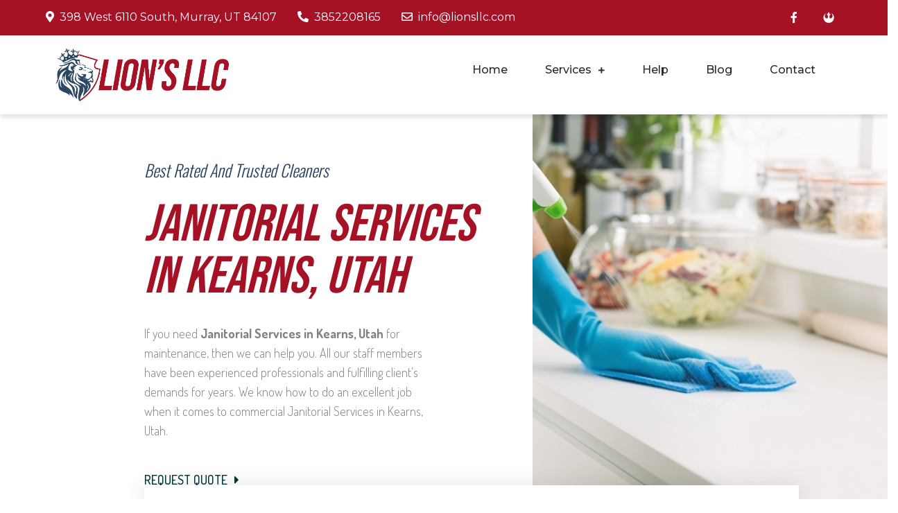

--- FILE ---
content_type: text/html; charset=UTF-8
request_url: https://lionsllc.com/services/janitorial-services/janitorial-services-in-kearns-utah/
body_size: 20148
content:
<!DOCTYPE html> <html lang="en-US"><head>
	<meta charset="UTF-8">
	<meta name="viewport" content="width=device-width, initial-scale=1">
	<link rel="profile" href="https://gmpg.org/xfn/11">
	
<meta name='robots' content='index, follow, max-image-preview:large, max-snippet:-1, max-video-preview:-1' />

	<!-- This site is optimized with the Yoast SEO plugin v20.0 - https://yoast.com/wordpress/plugins/seo/ -->
	<title>Janitorial services in Kearns, Utah - Lions LLC</title>
	<meta name="description" content="If you need Janitorial Services in Kearns, Utah, Lions LLC can help you. Our staff members are experienced professionals." />
	<link rel="canonical" href="https://lionsllc.com/services/janitorial-services/janitorial-services-in-kearns-utah/" />
	<meta property="og:locale" content="en_US" />
	<meta property="og:type" content="article" />
	<meta property="og:title" content="Janitorial services in Kearns, Utah - Lions LLC" />
	<meta property="og:description" content="If you need Janitorial Services in Kearns, Utah, Lions LLC can help you. Our staff members are experienced professionals." />
	<meta property="og:url" content="https://lionsllc.com/services/janitorial-services/janitorial-services-in-kearns-utah/" />
	<meta property="og:site_name" content="Lions LLC" />
	<meta property="article:modified_time" content="2021-10-05T08:21:29+00:00" />
	<meta property="og:image" content="https://lionsllc.com/wp-content/uploads/2021/10/cleaning-4-1024x1024.jpg" />
	<meta name="twitter:card" content="summary_large_image" />
	<meta name="twitter:label1" content="Est. reading time" />
	<meta name="twitter:data1" content="5 minutes" />
	<script type="application/ld+json" class="yoast-schema-graph">{"@context":"https://schema.org","@graph":[{"@type":"WebPage","@id":"https://lionsllc.com/services/janitorial-services/janitorial-services-in-kearns-utah/","url":"https://lionsllc.com/services/janitorial-services/janitorial-services-in-kearns-utah/","name":"Janitorial services in Kearns, Utah - Lions LLC","isPartOf":{"@id":"https://lionsllc.com/#website"},"primaryImageOfPage":{"@id":"https://lionsllc.com/services/janitorial-services/janitorial-services-in-kearns-utah/#primaryimage"},"image":{"@id":"https://lionsllc.com/services/janitorial-services/janitorial-services-in-kearns-utah/#primaryimage"},"thumbnailUrl":"https://lionsllc.com/wp-content/uploads/2021/10/cleaning-4-1024x1024.jpg","datePublished":"2021-10-04T02:20:56+00:00","dateModified":"2021-10-05T08:21:29+00:00","description":"If you need Janitorial Services in Kearns, Utah, Lions LLC can help you. Our staff members are experienced professionals.","breadcrumb":{"@id":"https://lionsllc.com/services/janitorial-services/janitorial-services-in-kearns-utah/#breadcrumb"},"inLanguage":"en-US","potentialAction":[{"@type":"ReadAction","target":["https://lionsllc.com/services/janitorial-services/janitorial-services-in-kearns-utah/"]}]},{"@type":"ImageObject","inLanguage":"en-US","@id":"https://lionsllc.com/services/janitorial-services/janitorial-services-in-kearns-utah/#primaryimage","url":"https://lionsllc.com/wp-content/uploads/2021/10/cleaning-4.jpg","contentUrl":"https://lionsllc.com/wp-content/uploads/2021/10/cleaning-4.jpg","width":1080,"height":1080},{"@type":"BreadcrumbList","@id":"https://lionsllc.com/services/janitorial-services/janitorial-services-in-kearns-utah/#breadcrumb","itemListElement":[{"@type":"ListItem","position":1,"name":"Home","item":"https://lionsllc.com/"},{"@type":"ListItem","position":2,"name":"Services","item":"https://lionsllc.com/services/"},{"@type":"ListItem","position":3,"name":"Janitorial Services","item":"https://lionsllc.com/services/janitorial-services/"},{"@type":"ListItem","position":4,"name":"Janitorial services in Kearns, Utah"}]},{"@type":"WebSite","@id":"https://lionsllc.com/#website","url":"https://lionsllc.com/","name":"Lions LLC","description":"Commercial and Residential Cleaning Services","publisher":{"@id":"https://lionsllc.com/#organization"},"potentialAction":[{"@type":"SearchAction","target":{"@type":"EntryPoint","urlTemplate":"https://lionsllc.com/?s={search_term_string}"},"query-input":"required name=search_term_string"}],"inLanguage":"en-US"},{"@type":"Organization","@id":"https://lionsllc.com/#organization","name":"Lions LLC","url":"https://lionsllc.com/","logo":{"@type":"ImageObject","inLanguage":"en-US","@id":"https://lionsllc.com/#/schema/logo/image/","url":"https://lionsllc.com/wp-content/uploads/2021/09/lions-logo-new.png","contentUrl":"https://lionsllc.com/wp-content/uploads/2021/09/lions-logo-new.png","width":961,"height":301,"caption":"Lions LLC"},"image":{"@id":"https://lionsllc.com/#/schema/logo/image/"}}]}</script>
	<!-- / Yoast SEO plugin. -->


<link rel='dns-prefetch' href='//www.googletagmanager.com' />
<link rel='dns-prefetch' href='//fonts.googleapis.com' />
<link rel="alternate" type="application/rss+xml" title="Lions LLC &raquo; Feed" href="https://lionsllc.com/feed/" />
<link rel="alternate" type="application/rss+xml" title="Lions LLC &raquo; Comments Feed" href="https://lionsllc.com/comments/feed/" />
<link rel="alternate" title="oEmbed (JSON)" type="application/json+oembed" href="https://lionsllc.com/wp-json/oembed/1.0/embed?url=https%3A%2F%2Flionsllc.com%2Fservices%2Fjanitorial-services%2Fjanitorial-services-in-kearns-utah%2F" />
<link rel="alternate" title="oEmbed (XML)" type="text/xml+oembed" href="https://lionsllc.com/wp-json/oembed/1.0/embed?url=https%3A%2F%2Flionsllc.com%2Fservices%2Fjanitorial-services%2Fjanitorial-services-in-kearns-utah%2F&#038;format=xml" />
<style id='wp-img-auto-sizes-contain-inline-css' type='text/css'>
img:is([sizes=auto i],[sizes^="auto," i]){contain-intrinsic-size:3000px 1500px}
/*# sourceURL=wp-img-auto-sizes-contain-inline-css */
</style>
<style id='wp-emoji-styles-inline-css' type='text/css'>

	img.wp-smiley, img.emoji {
		display: inline !important;
		border: none !important;
		box-shadow: none !important;
		height: 1em !important;
		width: 1em !important;
		margin: 0 0.07em !important;
		vertical-align: -0.1em !important;
		background: none !important;
		padding: 0 !important;
	}
/*# sourceURL=wp-emoji-styles-inline-css */
</style>
<link rel='stylesheet' id='wp-block-library-css' href='https://lionsllc.com/wp-includes/css/dist/block-library/style.min.css?ver=6.9' type='text/css' media='all' />
<style id='global-styles-inline-css' type='text/css'>
:root{--wp--preset--aspect-ratio--square: 1;--wp--preset--aspect-ratio--4-3: 4/3;--wp--preset--aspect-ratio--3-4: 3/4;--wp--preset--aspect-ratio--3-2: 3/2;--wp--preset--aspect-ratio--2-3: 2/3;--wp--preset--aspect-ratio--16-9: 16/9;--wp--preset--aspect-ratio--9-16: 9/16;--wp--preset--color--black: #000000;--wp--preset--color--cyan-bluish-gray: #abb8c3;--wp--preset--color--white: #ffffff;--wp--preset--color--pale-pink: #f78da7;--wp--preset--color--vivid-red: #cf2e2e;--wp--preset--color--luminous-vivid-orange: #ff6900;--wp--preset--color--luminous-vivid-amber: #fcb900;--wp--preset--color--light-green-cyan: #7bdcb5;--wp--preset--color--vivid-green-cyan: #00d084;--wp--preset--color--pale-cyan-blue: #8ed1fc;--wp--preset--color--vivid-cyan-blue: #0693e3;--wp--preset--color--vivid-purple: #9b51e0;--wp--preset--color--tan: #E6DBAD;--wp--preset--color--yellow: #FDE64B;--wp--preset--color--orange: #ED7014;--wp--preset--color--red: #D0312D;--wp--preset--color--pink: #b565a7;--wp--preset--color--purple: #A32CC4;--wp--preset--color--blue: #3A43BA;--wp--preset--color--green: #3BB143;--wp--preset--color--brown: #231709;--wp--preset--color--grey: #6C626D;--wp--preset--gradient--vivid-cyan-blue-to-vivid-purple: linear-gradient(135deg,rgb(6,147,227) 0%,rgb(155,81,224) 100%);--wp--preset--gradient--light-green-cyan-to-vivid-green-cyan: linear-gradient(135deg,rgb(122,220,180) 0%,rgb(0,208,130) 100%);--wp--preset--gradient--luminous-vivid-amber-to-luminous-vivid-orange: linear-gradient(135deg,rgb(252,185,0) 0%,rgb(255,105,0) 100%);--wp--preset--gradient--luminous-vivid-orange-to-vivid-red: linear-gradient(135deg,rgb(255,105,0) 0%,rgb(207,46,46) 100%);--wp--preset--gradient--very-light-gray-to-cyan-bluish-gray: linear-gradient(135deg,rgb(238,238,238) 0%,rgb(169,184,195) 100%);--wp--preset--gradient--cool-to-warm-spectrum: linear-gradient(135deg,rgb(74,234,220) 0%,rgb(151,120,209) 20%,rgb(207,42,186) 40%,rgb(238,44,130) 60%,rgb(251,105,98) 80%,rgb(254,248,76) 100%);--wp--preset--gradient--blush-light-purple: linear-gradient(135deg,rgb(255,206,236) 0%,rgb(152,150,240) 100%);--wp--preset--gradient--blush-bordeaux: linear-gradient(135deg,rgb(254,205,165) 0%,rgb(254,45,45) 50%,rgb(107,0,62) 100%);--wp--preset--gradient--luminous-dusk: linear-gradient(135deg,rgb(255,203,112) 0%,rgb(199,81,192) 50%,rgb(65,88,208) 100%);--wp--preset--gradient--pale-ocean: linear-gradient(135deg,rgb(255,245,203) 0%,rgb(182,227,212) 50%,rgb(51,167,181) 100%);--wp--preset--gradient--electric-grass: linear-gradient(135deg,rgb(202,248,128) 0%,rgb(113,206,126) 100%);--wp--preset--gradient--midnight: linear-gradient(135deg,rgb(2,3,129) 0%,rgb(40,116,252) 100%);--wp--preset--font-size--small: 12px;--wp--preset--font-size--medium: 20px;--wp--preset--font-size--large: 36px;--wp--preset--font-size--x-large: 42px;--wp--preset--font-size--regular: 16px;--wp--preset--font-size--larger: 36px;--wp--preset--font-size--huge: 48px;--wp--preset--spacing--20: 0.44rem;--wp--preset--spacing--30: 0.67rem;--wp--preset--spacing--40: 1rem;--wp--preset--spacing--50: 1.5rem;--wp--preset--spacing--60: 2.25rem;--wp--preset--spacing--70: 3.38rem;--wp--preset--spacing--80: 5.06rem;--wp--preset--shadow--natural: 6px 6px 9px rgba(0, 0, 0, 0.2);--wp--preset--shadow--deep: 12px 12px 50px rgba(0, 0, 0, 0.4);--wp--preset--shadow--sharp: 6px 6px 0px rgba(0, 0, 0, 0.2);--wp--preset--shadow--outlined: 6px 6px 0px -3px rgb(255, 255, 255), 6px 6px rgb(0, 0, 0);--wp--preset--shadow--crisp: 6px 6px 0px rgb(0, 0, 0);}:where(.is-layout-flex){gap: 0.5em;}:where(.is-layout-grid){gap: 0.5em;}body .is-layout-flex{display: flex;}.is-layout-flex{flex-wrap: wrap;align-items: center;}.is-layout-flex > :is(*, div){margin: 0;}body .is-layout-grid{display: grid;}.is-layout-grid > :is(*, div){margin: 0;}:where(.wp-block-columns.is-layout-flex){gap: 2em;}:where(.wp-block-columns.is-layout-grid){gap: 2em;}:where(.wp-block-post-template.is-layout-flex){gap: 1.25em;}:where(.wp-block-post-template.is-layout-grid){gap: 1.25em;}.has-black-color{color: var(--wp--preset--color--black) !important;}.has-cyan-bluish-gray-color{color: var(--wp--preset--color--cyan-bluish-gray) !important;}.has-white-color{color: var(--wp--preset--color--white) !important;}.has-pale-pink-color{color: var(--wp--preset--color--pale-pink) !important;}.has-vivid-red-color{color: var(--wp--preset--color--vivid-red) !important;}.has-luminous-vivid-orange-color{color: var(--wp--preset--color--luminous-vivid-orange) !important;}.has-luminous-vivid-amber-color{color: var(--wp--preset--color--luminous-vivid-amber) !important;}.has-light-green-cyan-color{color: var(--wp--preset--color--light-green-cyan) !important;}.has-vivid-green-cyan-color{color: var(--wp--preset--color--vivid-green-cyan) !important;}.has-pale-cyan-blue-color{color: var(--wp--preset--color--pale-cyan-blue) !important;}.has-vivid-cyan-blue-color{color: var(--wp--preset--color--vivid-cyan-blue) !important;}.has-vivid-purple-color{color: var(--wp--preset--color--vivid-purple) !important;}.has-black-background-color{background-color: var(--wp--preset--color--black) !important;}.has-cyan-bluish-gray-background-color{background-color: var(--wp--preset--color--cyan-bluish-gray) !important;}.has-white-background-color{background-color: var(--wp--preset--color--white) !important;}.has-pale-pink-background-color{background-color: var(--wp--preset--color--pale-pink) !important;}.has-vivid-red-background-color{background-color: var(--wp--preset--color--vivid-red) !important;}.has-luminous-vivid-orange-background-color{background-color: var(--wp--preset--color--luminous-vivid-orange) !important;}.has-luminous-vivid-amber-background-color{background-color: var(--wp--preset--color--luminous-vivid-amber) !important;}.has-light-green-cyan-background-color{background-color: var(--wp--preset--color--light-green-cyan) !important;}.has-vivid-green-cyan-background-color{background-color: var(--wp--preset--color--vivid-green-cyan) !important;}.has-pale-cyan-blue-background-color{background-color: var(--wp--preset--color--pale-cyan-blue) !important;}.has-vivid-cyan-blue-background-color{background-color: var(--wp--preset--color--vivid-cyan-blue) !important;}.has-vivid-purple-background-color{background-color: var(--wp--preset--color--vivid-purple) !important;}.has-black-border-color{border-color: var(--wp--preset--color--black) !important;}.has-cyan-bluish-gray-border-color{border-color: var(--wp--preset--color--cyan-bluish-gray) !important;}.has-white-border-color{border-color: var(--wp--preset--color--white) !important;}.has-pale-pink-border-color{border-color: var(--wp--preset--color--pale-pink) !important;}.has-vivid-red-border-color{border-color: var(--wp--preset--color--vivid-red) !important;}.has-luminous-vivid-orange-border-color{border-color: var(--wp--preset--color--luminous-vivid-orange) !important;}.has-luminous-vivid-amber-border-color{border-color: var(--wp--preset--color--luminous-vivid-amber) !important;}.has-light-green-cyan-border-color{border-color: var(--wp--preset--color--light-green-cyan) !important;}.has-vivid-green-cyan-border-color{border-color: var(--wp--preset--color--vivid-green-cyan) !important;}.has-pale-cyan-blue-border-color{border-color: var(--wp--preset--color--pale-cyan-blue) !important;}.has-vivid-cyan-blue-border-color{border-color: var(--wp--preset--color--vivid-cyan-blue) !important;}.has-vivid-purple-border-color{border-color: var(--wp--preset--color--vivid-purple) !important;}.has-vivid-cyan-blue-to-vivid-purple-gradient-background{background: var(--wp--preset--gradient--vivid-cyan-blue-to-vivid-purple) !important;}.has-light-green-cyan-to-vivid-green-cyan-gradient-background{background: var(--wp--preset--gradient--light-green-cyan-to-vivid-green-cyan) !important;}.has-luminous-vivid-amber-to-luminous-vivid-orange-gradient-background{background: var(--wp--preset--gradient--luminous-vivid-amber-to-luminous-vivid-orange) !important;}.has-luminous-vivid-orange-to-vivid-red-gradient-background{background: var(--wp--preset--gradient--luminous-vivid-orange-to-vivid-red) !important;}.has-very-light-gray-to-cyan-bluish-gray-gradient-background{background: var(--wp--preset--gradient--very-light-gray-to-cyan-bluish-gray) !important;}.has-cool-to-warm-spectrum-gradient-background{background: var(--wp--preset--gradient--cool-to-warm-spectrum) !important;}.has-blush-light-purple-gradient-background{background: var(--wp--preset--gradient--blush-light-purple) !important;}.has-blush-bordeaux-gradient-background{background: var(--wp--preset--gradient--blush-bordeaux) !important;}.has-luminous-dusk-gradient-background{background: var(--wp--preset--gradient--luminous-dusk) !important;}.has-pale-ocean-gradient-background{background: var(--wp--preset--gradient--pale-ocean) !important;}.has-electric-grass-gradient-background{background: var(--wp--preset--gradient--electric-grass) !important;}.has-midnight-gradient-background{background: var(--wp--preset--gradient--midnight) !important;}.has-small-font-size{font-size: var(--wp--preset--font-size--small) !important;}.has-medium-font-size{font-size: var(--wp--preset--font-size--medium) !important;}.has-large-font-size{font-size: var(--wp--preset--font-size--large) !important;}.has-x-large-font-size{font-size: var(--wp--preset--font-size--x-large) !important;}
/*# sourceURL=global-styles-inline-css */
</style>

<style id='classic-theme-styles-inline-css' type='text/css'>
/*! This file is auto-generated */
.wp-block-button__link{color:#fff;background-color:#32373c;border-radius:9999px;box-shadow:none;text-decoration:none;padding:calc(.667em + 2px) calc(1.333em + 2px);font-size:1.125em}.wp-block-file__button{background:#32373c;color:#fff;text-decoration:none}
/*# sourceURL=/wp-includes/css/classic-themes.min.css */
</style>
<link rel='stylesheet' id='contact-form-7-css' href='https://lionsllc.com/wp-content/plugins/contact-form-7/includes/css/styles.css?ver=5.7.3' type='text/css' media='all' />
<link rel='stylesheet' id='easycorporate-google-fonts-css' href='https://fonts.googleapis.com/css?family=Montserrat%3A400%2C500%2C600%2C700&#038;subset=latin%2Clatin-ext' type='text/css' media='all' />
<link rel='stylesheet' id='fontawesome-all-css' href='https://lionsllc.com/wp-content/themes/easycorporate/assets/css/all.min.css?ver=4.7.0' type='text/css' media='all' />
<link rel='stylesheet' id='easycorporate-blocks-css' href='https://lionsllc.com/wp-content/themes/easycorporate/assets/css/blocks.min.css?ver=6.9' type='text/css' media='all' />
<link rel='stylesheet' id='easycorporate-style-css' href='https://lionsllc.com/wp-content/themes/easycorporate/style.css?ver=6.9' type='text/css' media='all' />
<style id='easycorporate-style-inline-css' type='text/css'>
.site-title,
		.site-description {
			position: absolute;
			clip: rect(1px, 1px, 1px, 1px);
		}


		button,
		input[type="button"],
		input[type="reset"],
		input[type="submit"],
		#top-bar,
		.main-navigation ul.nav-menu > li > a > i,
		.main-navigation ul.nav-menu > li > a > i.wpmi-icon:not(.wpmi-label-1).wpmi-position-before,
		.main-navigation ul ul li > a > i,
		.menu-toggle:hover,
		.menu-toggle:focus,
		.pagination .page-numbers.current,
		.pagination .page-numbers:hover,
		.pagination .page-numbers:focus,
		.tags-links a,
		.reply a,
		.btn,
		.slick-prev,
		.slick-next,
		.slick-dots li button:hover,
		.slick-dots li.slick-active button,
		#featured-gallery .featured-image:before,
		#featured-classes .featured-classes-item,
		#featured-team .slick-arrow,
		#featured-testimonial .slick-dots li.slick-active button,
		.video-button i,
		.blog-posts-wrapper .date a,
		.widget_tag_cloud .tagcloud a,
		#colophon .widget_search form.search-form button.search-submit {
		    background-color: #a51225;
		}

		.logged-in-as a:hover,
		.logged-in-as a:focus,
		a,
		.main-navigation ul.nav-menu > li:hover > a,
		.main-navigation ul.nav-menu > li.focus > a,
		.main-navigation ul.nav-menu .current_page_item > a,
		.main-navigation ul.nav-menu .current-menu-item > a,
		.main-navigation ul.nav-menu .current_page_ancestor > a,
		.main-navigation ul.nav-menu .current-menu-ancestor > a,
		.post-navigation a:hover, 
		.posts-navigation a:hover,
		.post-navigation a:focus, 
		.posts-navigation a:focus,
		.pagination .page-numbers,
		.pagination .page-numbers.dots:hover,
		.pagination .page-numbers.dots:focus,
		.pagination .page-numbers.prev,
		.pagination .page-numbers.next,
		#secondary a:hover,
		#secondary a:focus,
		.page-header small,
		.post-categories a,
		.cat-links:before,
		.entry-meta a:hover,
		.entry-meta a:focus,
		.comment-meta .url:hover,
		.comment-meta .url:focus,
		.comment-metadata a:hover,
		.comment-metadata a:focus,
		.comment-metadata a:hover time,
		.comment-metadata a:focus time,
		.section-title,
		.entry-title a:hover,
		.entry-title a:focus,
		.video-button a:hover i,
		.video-button a:focus i,
		.blog-posts-wrapper .sticky .post-item .entry-title a:hover,
		.blog-posts-wrapper .sticky .post-item .entry-title a:focus,
		#colophon a:hover,
		#colophon a:focus {
		    color: #a51225;
		}

		button,
		input[type="button"],
		input[type="reset"],
		input[type="submit"],
		.widget_search form.search-form input[type="search"]:focus,
		.tags-links a,
		.reply a,
		.btn,
		#featured-gallery .featured-gallery-item {
		    border-color: #a51225;
		}

		#secondary ul li a:hover,
		#secondary ul li a:focus {
		    border-bottom-color: #a51225;
		}

		#top-bar {
		    background-color: #a51225;
		}

		h1 {
			font-size: px;
		}

		h2 {
			font-size: px;
		}

		h3 {
			font-size: px;
		}

		h4 {
			font-size: px;
		}

		h5 {
			font-size: px;
		}

		h6 {
			font-size: px;
		}

		body,
		button,
		input,
		select,
		textarea {
			font-size: px;
			line-height: px;
		}

		@media screen and (min-width: 1024px) {
			.main-navigation ul.nav-menu .current_page_item > a, 
		    .main-navigation ul.nav-menu .current-menu-item > a, 
		    .main-navigation ul.nav-menu .current_page_ancestor > a, 
		    .main-navigation ul.nav-menu .current-menu-ancestor > a,
		    .main-navigation ul.nav-menu > li:hover > a, 
		    .main-navigation ul.nav-menu > li.focus > a {
		        color: #a51225;
		    }
		    .main-navigation ul ul li:hover > a,
		    .main-navigation ul ul li.focus > a {
		        background-color: #a51225;
		        color: #fff;
		    }
		}
		
/*# sourceURL=easycorporate-style-inline-css */
</style>
<link rel='stylesheet' id='elementor-icons-css' href='https://lionsllc.com/wp-content/plugins/elementor/assets/lib/eicons/css/elementor-icons.min.css?ver=5.17.0' type='text/css' media='all' />
<link rel='stylesheet' id='elementor-frontend-css' href='https://lionsllc.com/wp-content/plugins/elementor/assets/css/frontend-lite.min.css?ver=3.10.1' type='text/css' media='all' />
<link rel='stylesheet' id='elementor-post-5-css' href='https://lionsllc.com/wp-content/uploads/elementor/css/post-5.css?ver=1674848150' type='text/css' media='all' />
<link rel='stylesheet' id='elementor-pro-css' href='https://lionsllc.com/wp-content/plugins/elementor-pro/assets/css/frontend-lite.min.css?ver=3.10.2' type='text/css' media='all' />
<link rel='stylesheet' id='elementor-global-css' href='https://lionsllc.com/wp-content/uploads/elementor/css/global.css?ver=1674848151' type='text/css' media='all' />
<link rel='stylesheet' id='elementor-post-2804-css' href='https://lionsllc.com/wp-content/uploads/elementor/css/post-2804.css?ver=1674909352' type='text/css' media='all' />
<link rel='stylesheet' id='google-fonts-1-css' href='https://fonts.googleapis.com/css?family=Roboto%3A100%2C100italic%2C200%2C200italic%2C300%2C300italic%2C400%2C400italic%2C500%2C500italic%2C600%2C600italic%2C700%2C700italic%2C800%2C800italic%2C900%2C900italic%7CRoboto+Slab%3A100%2C100italic%2C200%2C200italic%2C300%2C300italic%2C400%2C400italic%2C500%2C500italic%2C600%2C600italic%2C700%2C700italic%2C800%2C800italic%2C900%2C900italic%7COswald%3A100%2C100italic%2C200%2C200italic%2C300%2C300italic%2C400%2C400italic%2C500%2C500italic%2C600%2C600italic%2C700%2C700italic%2C800%2C800italic%2C900%2C900italic%7CBebas+Neue%3A100%2C100italic%2C200%2C200italic%2C300%2C300italic%2C400%2C400italic%2C500%2C500italic%2C600%2C600italic%2C700%2C700italic%2C800%2C800italic%2C900%2C900italic%7CDosis%3A100%2C100italic%2C200%2C200italic%2C300%2C300italic%2C400%2C400italic%2C500%2C500italic%2C600%2C600italic%2C700%2C700italic%2C800%2C800italic%2C900%2C900italic%7CPlayfair+Display%3A100%2C100italic%2C200%2C200italic%2C300%2C300italic%2C400%2C400italic%2C500%2C500italic%2C600%2C600italic%2C700%2C700italic%2C800%2C800italic%2C900%2C900italic&#038;display=auto&#038;ver=6.9' type='text/css' media='all' />
<link rel='stylesheet' id='elementor-icons-shared-0-css' href='https://lionsllc.com/wp-content/plugins/elementor/assets/lib/font-awesome/css/fontawesome.min.css?ver=5.15.3' type='text/css' media='all' />
<link rel='stylesheet' id='elementor-icons-fa-solid-css' href='https://lionsllc.com/wp-content/plugins/elementor/assets/lib/font-awesome/css/solid.min.css?ver=5.15.3' type='text/css' media='all' />
<link rel='stylesheet' id='elementor-icons-fa-regular-css' href='https://lionsllc.com/wp-content/plugins/elementor/assets/lib/font-awesome/css/regular.min.css?ver=5.15.3' type='text/css' media='all' />
<link rel="preconnect" href="https://fonts.gstatic.com/" crossorigin><script type="text/javascript" src="https://lionsllc.com/wp-includes/js/jquery/jquery.min.js?ver=3.7.1" id="jquery-core-js"></script>
<script type="text/javascript" src="https://lionsllc.com/wp-includes/js/jquery/jquery-migrate.min.js?ver=3.4.1" id="jquery-migrate-js"></script>

<!-- Google Analytics snippet added by Site Kit -->
<script type="text/javascript" src="https://www.googletagmanager.com/gtag/js?id=UA-33653550-4" id="google_gtagjs-js" async></script>
<script type="text/javascript" id="google_gtagjs-js-after">
/* <![CDATA[ */
window.dataLayer = window.dataLayer || [];function gtag(){dataLayer.push(arguments);}
gtag('set', 'linker', {"domains":["lionsllc.com"]} );
gtag("js", new Date());
gtag("set", "developer_id.dZTNiMT", true);
gtag("config", "UA-33653550-4", {"anonymize_ip":true});
gtag("config", "G-44PMDLFN6J");
//# sourceURL=google_gtagjs-js-after
/* ]]> */
</script>

<!-- End Google Analytics snippet added by Site Kit -->
<link rel="https://api.w.org/" href="https://lionsllc.com/wp-json/" /><link rel="alternate" title="JSON" type="application/json" href="https://lionsllc.com/wp-json/wp/v2/pages/2804" /><link rel="EditURI" type="application/rsd+xml" title="RSD" href="https://lionsllc.com/xmlrpc.php?rsd" />
<meta name="generator" content="WordPress 6.9" />
<link rel='shortlink' href='https://lionsllc.com/?p=2804' />
<meta name="generator" content="Site Kit by Google 1.92.0" /><!-- Global site tag (gtag.js) - Google Analytics -->
<script async src="https://www.googletagmanager.com/gtag/js?id=G-44PMDLFN6J"></script>
<script>
  window.dataLayer = window.dataLayer || [];
  function gtag(){dataLayer.push(arguments);}
  gtag('js', new Date());

  gtag('config', 'G-44PMDLFN6J');
</script>
<meta name="google-site-verification" content="zZ80lnLtNQWswzqV9AGqiIqXgR3FkhCX2ztFkJnO5hU" />
<link rel="icon" href="https://lionsllc.com/wp-content/uploads/2021/09/cropped-Lions-llc-logo-32x32.png" sizes="32x32" />
<link rel="icon" href="https://lionsllc.com/wp-content/uploads/2021/09/cropped-Lions-llc-logo-192x192.png" sizes="192x192" />
<link rel="apple-touch-icon" href="https://lionsllc.com/wp-content/uploads/2021/09/cropped-Lions-llc-logo-180x180.png" />
<meta name="msapplication-TileImage" content="https://lionsllc.com/wp-content/uploads/2021/09/cropped-Lions-llc-logo-270x270.png" />
<link rel='stylesheet' id='flatpickr-css' href='https://lionsllc.com/wp-content/plugins/elementor/assets/lib/flatpickr/flatpickr.min.css?ver=4.1.4' type='text/css' media='all' />
<link rel='stylesheet' id='elementor-post-246-css' href='https://lionsllc.com/wp-content/uploads/elementor/css/post-246.css?ver=1674848155' type='text/css' media='all' />
<link rel='stylesheet' id='elementor-post-2981-css' href='https://lionsllc.com/wp-content/uploads/elementor/css/post-2981.css?ver=1674848154' type='text/css' media='all' />
<link rel='stylesheet' id='e-animations-css' href='https://lionsllc.com/wp-content/plugins/elementor/assets/lib/animations/animations.min.css?ver=3.10.1' type='text/css' media='all' />
<link rel='stylesheet' id='google-fonts-2-css' href='https://fonts.googleapis.com/css?family=Source+Sans+Pro%3A100%2C100italic%2C200%2C200italic%2C300%2C300italic%2C400%2C400italic%2C500%2C500italic%2C600%2C600italic%2C700%2C700italic%2C800%2C800italic%2C900%2C900italic&#038;display=auto&#038;ver=6.9' type='text/css' media='all' />
</head>

<body class="wp-singular page-template page-template-elementor_header_footer page page-id-2804 page-child parent-pageid-393 wp-custom-logo wp-theme-easycorporate no-sidebar elementor-default elementor-template-full-width elementor-kit-5 elementor-page elementor-page-2804">

<div id="page" class="site"><a class="skip-link screen-reader-text" href="#content">Skip to content</a>    
            <div id="top-bar" class="top-bar-widgets col-2">
                <div class="wrapper">
                                            
                        <div class="widget widget_address_block">
                            <ul>
                                <li><i class="fas fa-map-marker-alt"></i>398 West 6110 South, Murray, UT 84107</li><li><a href="tel:%203852208165"><i class="fas fa-phone-alt"></i>3852208165</a></li><li><a href="mailto:info@lionsllc.com"><i class="far fa-envelope"></i>info@lionsllc.com</a></li>                            </ul>
                        </div><!-- .widget_address_block -->
                                            <div class="widget widget_social_icons">
                           <div class="social-icons"><ul><li><a href="https://www.facebook.com/JaniServInc/" target="_blank"></a></li><li><a href="https://goo.gl/maps/seUcR7tW1XfSN9768" target="_blank"></a></li></ul></div>                        </div><!-- .widget_social_icons -->
                                    </div><!-- .wrapper -->
            </div><!-- #top-bar -->
        		<header id="masthead" class="site-header" role="banner">    <div class="wrapper">
        <div class="site-branding">
            <div class="site-logo">
                                    <a href="https://lionsllc.com/" class="custom-logo-link" rel="home"><img width="961" height="301" src="https://lionsllc.com/wp-content/uploads/2021/09/lions-logo-new.png" class="custom-logo" alt="Lions LLC" decoding="async" fetchpriority="high" srcset="https://lionsllc.com/wp-content/uploads/2021/09/lions-logo-new.png 961w, https://lionsllc.com/wp-content/uploads/2021/09/lions-logo-new-300x94.png 300w, https://lionsllc.com/wp-content/uploads/2021/09/lions-logo-new-768x241.png 768w" sizes="(max-width: 961px) 100vw, 961px" /></a>                            </div><!-- .site-logo -->

            <div id="site-identity">
                <h1 class="site-title">
                    <a href="https://lionsllc.com/" rel="home">  Lions LLC</a>
                </h1>

                                    <p class="site-description">Commercial and Residential Cleaning Services</p>
                            </div><!-- #site-identity -->
        </div> <!-- .site-branding -->

        <nav id="site-navigation" class="main-navigation" role="navigation" aria-label="Primary Menu">
            <button type="button" class="menu-toggle">
                <span class="icon-bar"></span>
                <span class="icon-bar"></span>
                <span class="icon-bar"></span>
            </button>

            <div class="menu-nav-main-container"><ul id="primary-menu" class="nav-menu"><li id="menu-item-116" class="menu-item menu-item-type-post_type menu-item-object-page menu-item-home menu-item-116"><a href="https://lionsllc.com/">Home</a></li>
<li id="menu-item-118" class="menu-item menu-item-type-post_type menu-item-object-page current-page-ancestor menu-item-has-children menu-item-118"><a href="https://lionsllc.com/services/">Services</a>
<ul class="sub-menu">
	<li id="menu-item-859" class="menu-item menu-item-type-post_type menu-item-object-page menu-item-859"><a href="https://lionsllc.com/services/residential-cleaning-services/">Residential Cleaning Services</a></li>
	<li id="menu-item-853" class="menu-item menu-item-type-post_type menu-item-object-page current-page-ancestor menu-item-853"><a href="https://lionsllc.com/services/janitorial-services/">Janitorial Services</a></li>
	<li id="menu-item-860" class="menu-item menu-item-type-post_type menu-item-object-page menu-item-860"><a href="https://lionsllc.com/services/commercial-cleaning-services/">Commercial Cleaning Services</a></li>
	<li id="menu-item-858" class="menu-item menu-item-type-post_type menu-item-object-page menu-item-858"><a href="https://lionsllc.com/services/construction-cleaning-services/">Construction Cleaning Services</a></li>
	<li id="menu-item-857" class="menu-item menu-item-type-post_type menu-item-object-page menu-item-857"><a href="https://lionsllc.com/services/medical-cleaning-services/">Medical Cleaning Services</a></li>
	<li id="menu-item-854" class="menu-item menu-item-type-post_type menu-item-object-page menu-item-854"><a href="https://lionsllc.com/services/handyman-plumbing/">Handyman – Plumbing</a></li>
	<li id="menu-item-855" class="menu-item menu-item-type-post_type menu-item-object-page menu-item-855"><a href="https://lionsllc.com/services/handyman-home-repair/">Handyman – Home Repair</a></li>
	<li id="menu-item-856" class="menu-item menu-item-type-post_type menu-item-object-page menu-item-856"><a href="https://lionsllc.com/services/handyman-electrical-services/">Handyman – Electrical Services</a></li>
</ul>
</li>
<li id="menu-item-115" class="menu-item menu-item-type-post_type menu-item-object-page menu-item-115"><a href="https://lionsllc.com/help/">Help</a></li>
<li id="menu-item-113" class="menu-item menu-item-type-post_type menu-item-object-page menu-item-113"><a href="https://lionsllc.com/blog/">Blog</a></li>
<li id="menu-item-114" class="menu-item menu-item-type-post_type menu-item-object-page menu-item-114"><a href="https://lionsllc.com/contact/">Contact</a></li>
</ul></div>        </nav><!-- #site-navigation -->
    </div><!-- .wrapper -->
		</header> <!-- header ends here -->	<div id="content" class="site-content">
	        
        <div class="wrapper section-gap">		<div data-elementor-type="wp-page" data-elementor-id="2804" class="elementor elementor-2804">
									<section class="elementor-section elementor-top-section elementor-element elementor-element-1174014e elementor-section-height-min-height elementor-section-items-stretch elementor-section-full_width elementor-section-height-default" data-id="1174014e" data-element_type="section" data-settings="{&quot;background_background&quot;:&quot;classic&quot;}">
						<div class="elementor-container elementor-column-gap-default">
					<div class="elementor-column elementor-col-33 elementor-top-column elementor-element elementor-element-8d70f00" data-id="8d70f00" data-element_type="column" data-settings="{&quot;background_background&quot;:&quot;classic&quot;}">
			<div class="elementor-widget-wrap">
									</div>
		</div>
				<div class="elementor-column elementor-col-33 elementor-top-column elementor-element elementor-element-d6479f2" data-id="d6479f2" data-element_type="column" data-settings="{&quot;background_background&quot;:&quot;classic&quot;}">
			<div class="elementor-widget-wrap elementor-element-populated">
								<div class="elementor-element elementor-element-16696749 elementor-widget elementor-widget-heading" data-id="16696749" data-element_type="widget" data-widget_type="heading.default">
				<div class="elementor-widget-container">
			<style>/*! elementor - v3.10.1 - 17-01-2023 */
.elementor-heading-title{padding:0;margin:0;line-height:1}.elementor-widget-heading .elementor-heading-title[class*=elementor-size-]>a{color:inherit;font-size:inherit;line-height:inherit}.elementor-widget-heading .elementor-heading-title.elementor-size-small{font-size:15px}.elementor-widget-heading .elementor-heading-title.elementor-size-medium{font-size:19px}.elementor-widget-heading .elementor-heading-title.elementor-size-large{font-size:29px}.elementor-widget-heading .elementor-heading-title.elementor-size-xl{font-size:39px}.elementor-widget-heading .elementor-heading-title.elementor-size-xxl{font-size:59px}</style><h3 class="elementor-heading-title elementor-size-default">Best Rated and Trusted Cleaners</h3>		</div>
				</div>
				<div class="elementor-element elementor-element-5e1ac1ef elementor-widget elementor-widget-heading" data-id="5e1ac1ef" data-element_type="widget" data-widget_type="heading.default">
				<div class="elementor-widget-container">
			<h1 class="elementor-heading-title elementor-size-default">Janitorial Services in Kearns, Utah</h1>		</div>
				</div>
				<div class="elementor-element elementor-element-76cae047 elementor-widget elementor-widget-text-editor" data-id="76cae047" data-element_type="widget" data-widget_type="text-editor.default">
				<div class="elementor-widget-container">
			<style>/*! elementor - v3.10.1 - 17-01-2023 */
.elementor-widget-text-editor.elementor-drop-cap-view-stacked .elementor-drop-cap{background-color:#818a91;color:#fff}.elementor-widget-text-editor.elementor-drop-cap-view-framed .elementor-drop-cap{color:#818a91;border:3px solid;background-color:transparent}.elementor-widget-text-editor:not(.elementor-drop-cap-view-default) .elementor-drop-cap{margin-top:8px}.elementor-widget-text-editor:not(.elementor-drop-cap-view-default) .elementor-drop-cap-letter{width:1em;height:1em}.elementor-widget-text-editor .elementor-drop-cap{float:left;text-align:center;line-height:1;font-size:50px}.elementor-widget-text-editor .elementor-drop-cap-letter{display:inline-block}</style>				<p>If you need<strong> Janitorial Services in Kearns, Utah </strong>for maintenance, then we can help you. All our staff members have been experienced professionals and fulfilling client’s demands for years. We know how to do an excellent job when it comes to commercial Janitorial Services in Kearns, Utah.</p>						</div>
				</div>
				<div class="elementor-element elementor-element-4ef32812 elementor-align-left elementor-tablet-align-left elementor-widget elementor-widget-button" data-id="4ef32812" data-element_type="widget" data-widget_type="button.default">
				<div class="elementor-widget-container">
					<div class="elementor-button-wrapper">
			<a class="elementor-button elementor-size-sm" role="button">
						<span class="elementor-button-content-wrapper">
							<span class="elementor-button-icon elementor-align-icon-right">
				<i aria-hidden="true" class="fas fa-caret-right"></i>			</span>
						<span class="elementor-button-text">Request quote</span>
		</span>
					</a>
		</div>
				</div>
				</div>
					</div>
		</div>
				<div class="elementor-column elementor-col-33 elementor-top-column elementor-element elementor-element-7244aa95" data-id="7244aa95" data-element_type="column" data-settings="{&quot;background_background&quot;:&quot;classic&quot;}">
			<div class="elementor-widget-wrap elementor-element-populated">
								<div class="elementor-element elementor-element-67c4f9b5 elementor-widget elementor-widget-spacer" data-id="67c4f9b5" data-element_type="widget" data-widget_type="spacer.default">
				<div class="elementor-widget-container">
			<style>/*! elementor - v3.10.1 - 17-01-2023 */
.elementor-column .elementor-spacer-inner{height:var(--spacer-size)}.e-con{--container-widget-width:100%}.e-con-inner>.elementor-widget-spacer,.e-con>.elementor-widget-spacer{width:var(--container-widget-width,var(--spacer-size));--align-self:var(--container-widget-align-self,initial);--flex-shrink:0}.e-con-inner>.elementor-widget-spacer>.elementor-widget-container,.e-con-inner>.elementor-widget-spacer>.elementor-widget-container>.elementor-spacer,.e-con>.elementor-widget-spacer>.elementor-widget-container,.e-con>.elementor-widget-spacer>.elementor-widget-container>.elementor-spacer{height:100%}.e-con-inner>.elementor-widget-spacer>.elementor-widget-container>.elementor-spacer>.elementor-spacer-inner,.e-con>.elementor-widget-spacer>.elementor-widget-container>.elementor-spacer>.elementor-spacer-inner{height:var(--container-widget-height,var(--spacer-size))}</style>		<div class="elementor-spacer">
			<div class="elementor-spacer-inner"></div>
		</div>
				</div>
				</div>
					</div>
		</div>
							</div>
		</section>
				<section class="elementor-section elementor-top-section elementor-element elementor-element-3991cc87 elementor-section-full_width elementor-section-height-default elementor-section-height-default" data-id="3991cc87" data-element_type="section">
						<div class="elementor-container elementor-column-gap-default">
					<div class="elementor-column elementor-col-100 elementor-top-column elementor-element elementor-element-31e48323" data-id="31e48323" data-element_type="column" data-settings="{&quot;background_background&quot;:&quot;classic&quot;}">
			<div class="elementor-widget-wrap elementor-element-populated">
								<div class="elementor-element elementor-element-1bd8f0b5 elementor-widget elementor-widget-heading" data-id="1bd8f0b5" data-element_type="widget" data-widget_type="heading.default">
				<div class="elementor-widget-container">
			<h2 class="elementor-heading-title elementor-size-default">contact us for a Free, No-Obligation Quote</h2>		</div>
				</div>
				<div class="elementor-element elementor-element-2df4d415 elementor-button-align-stretch elementor-widget elementor-widget-form" data-id="2df4d415" data-element_type="widget" data-settings="{&quot;button_width&quot;:&quot;20&quot;,&quot;button_width_tablet&quot;:&quot;100&quot;,&quot;step_next_label&quot;:&quot;Next&quot;,&quot;step_previous_label&quot;:&quot;Previous&quot;,&quot;step_type&quot;:&quot;number_text&quot;,&quot;step_icon_shape&quot;:&quot;circle&quot;}" data-widget_type="form.default">
				<div class="elementor-widget-container">
			<style>/*! elementor-pro - v3.10.2 - 17-01-2023 */
.elementor-button.elementor-hidden,.elementor-hidden{display:none}.e-form__step{width:100%}.e-form__step:not(.elementor-hidden){display:flex;flex-wrap:wrap}.e-form__buttons{flex-wrap:wrap}.e-form__buttons,.e-form__buttons__wrapper{display:flex}.e-form__indicators{display:flex;justify-content:space-between;align-items:center;flex-wrap:nowrap;font-size:13px;margin-bottom:var(--e-form-steps-indicators-spacing)}.e-form__indicators__indicator{display:flex;flex-direction:column;align-items:center;justify-content:center;flex-basis:0;padding:0 var(--e-form-steps-divider-gap)}.e-form__indicators__indicator__progress{width:100%;position:relative;background-color:var(--e-form-steps-indicator-progress-background-color);border-radius:var(--e-form-steps-indicator-progress-border-radius);overflow:hidden}.e-form__indicators__indicator__progress__meter{width:var(--e-form-steps-indicator-progress-meter-width,0);height:var(--e-form-steps-indicator-progress-height);line-height:var(--e-form-steps-indicator-progress-height);padding-right:15px;border-radius:var(--e-form-steps-indicator-progress-border-radius);background-color:var(--e-form-steps-indicator-progress-color);color:var(--e-form-steps-indicator-progress-meter-color);text-align:right;transition:width .1s linear}.e-form__indicators__indicator:first-child{padding-left:0}.e-form__indicators__indicator:last-child{padding-right:0}.e-form__indicators__indicator--state-inactive{color:var(--e-form-steps-indicator-inactive-primary-color,#c2cbd2)}.e-form__indicators__indicator--state-inactive [class*=indicator--shape-]:not(.e-form__indicators__indicator--shape-none){background-color:var(--e-form-steps-indicator-inactive-secondary-color,#fff)}.e-form__indicators__indicator--state-inactive object,.e-form__indicators__indicator--state-inactive svg{fill:var(--e-form-steps-indicator-inactive-primary-color,#c2cbd2)}.e-form__indicators__indicator--state-active{color:var(--e-form-steps-indicator-active-primary-color,#39b54a);border-color:var(--e-form-steps-indicator-active-secondary-color,#fff)}.e-form__indicators__indicator--state-active [class*=indicator--shape-]:not(.e-form__indicators__indicator--shape-none){background-color:var(--e-form-steps-indicator-active-secondary-color,#fff)}.e-form__indicators__indicator--state-active object,.e-form__indicators__indicator--state-active svg{fill:var(--e-form-steps-indicator-active-primary-color,#39b54a)}.e-form__indicators__indicator--state-completed{color:var(--e-form-steps-indicator-completed-secondary-color,#fff)}.e-form__indicators__indicator--state-completed [class*=indicator--shape-]:not(.e-form__indicators__indicator--shape-none){background-color:var(--e-form-steps-indicator-completed-primary-color,#39b54a)}.e-form__indicators__indicator--state-completed .e-form__indicators__indicator__label{color:var(--e-form-steps-indicator-completed-primary-color,#39b54a)}.e-form__indicators__indicator--state-completed .e-form__indicators__indicator--shape-none{color:var(--e-form-steps-indicator-completed-primary-color,#39b54a);background-color:initial}.e-form__indicators__indicator--state-completed object,.e-form__indicators__indicator--state-completed svg{fill:var(--e-form-steps-indicator-completed-secondary-color,#fff)}.e-form__indicators__indicator__icon{width:var(--e-form-steps-indicator-padding,30px);height:var(--e-form-steps-indicator-padding,30px);font-size:var(--e-form-steps-indicator-icon-size);border-width:1px;border-style:solid;display:flex;justify-content:center;align-items:center;overflow:hidden;margin-bottom:10px}.e-form__indicators__indicator__icon img,.e-form__indicators__indicator__icon object,.e-form__indicators__indicator__icon svg{width:var(--e-form-steps-indicator-icon-size);height:auto}.e-form__indicators__indicator__icon .e-font-icon-svg{height:1em}.e-form__indicators__indicator__number{width:var(--e-form-steps-indicator-padding,30px);height:var(--e-form-steps-indicator-padding,30px);border-width:1px;border-style:solid;display:flex;justify-content:center;align-items:center;margin-bottom:10px}.e-form__indicators__indicator--shape-circle{border-radius:50%}.e-form__indicators__indicator--shape-square{border-radius:0}.e-form__indicators__indicator--shape-rounded{border-radius:5px}.e-form__indicators__indicator--shape-none{border:0}.e-form__indicators__indicator__label{text-align:center}.e-form__indicators__indicator__separator{width:100%;height:var(--e-form-steps-divider-width);background-color:#c2cbd2}.e-form__indicators--type-icon,.e-form__indicators--type-icon_text,.e-form__indicators--type-number,.e-form__indicators--type-number_text{align-items:flex-start}.e-form__indicators--type-icon .e-form__indicators__indicator__separator,.e-form__indicators--type-icon_text .e-form__indicators__indicator__separator,.e-form__indicators--type-number .e-form__indicators__indicator__separator,.e-form__indicators--type-number_text .e-form__indicators__indicator__separator{margin-top:calc(var(--e-form-steps-indicator-padding, 30px) / 2 - var(--e-form-steps-divider-width, 1px) / 2)}.elementor-field-type-hidden{display:none}.elementor-field-type-html{display:inline-block}.elementor-login .elementor-lost-password,.elementor-login .elementor-remember-me{font-size:.85em}.elementor-field-type-recaptcha_v3 .elementor-field-label{display:none}.elementor-field-type-recaptcha_v3 .grecaptcha-badge{z-index:1}.elementor-button .elementor-form-spinner{order:3}.elementor-form .elementor-button>span{display:flex;justify-content:center;align-items:center}.elementor-form .elementor-button .elementor-button-text{white-space:normal;flex-grow:0}.elementor-form .elementor-button svg{height:auto}.elementor-form .elementor-button .e-font-icon-svg{height:1em}.elementor-select-wrapper .select-caret-down-wrapper{position:absolute;top:50%;transform:translateY(-50%);inset-inline-end:10px;pointer-events:none;font-size:11px}.elementor-select-wrapper .select-caret-down-wrapper svg{display:unset;width:1em;aspect-ratio:unset;fill:currentColor}.elementor-select-wrapper .select-caret-down-wrapper i{font-size:19px;line-height:2}.elementor-select-wrapper.remove-before:before{content:""!important}</style>		<form class="elementor-form" method="post" name="New Form">
			<input type="hidden" name="post_id" value="2804"/>
			<input type="hidden" name="form_id" value="2df4d415"/>
			<input type="hidden" name="referer_title" value="Janitorial services in Kearns, Utah - Lions LLC" />

							<input type="hidden" name="queried_id" value="2804"/>
			
			<div class="elementor-form-fields-wrapper elementor-labels-">
								<div class="elementor-field-type-text elementor-field-group elementor-column elementor-field-group-fullname elementor-col-20 elementor-md-50 elementor-field-required">
												<label for="form-field-fullname" class="elementor-field-label elementor-screen-only">
								Full Name							</label>
														<input size="1" type="text" name="form_fields[fullname]" id="form-field-fullname" class="elementor-field elementor-size-md  elementor-field-textual" placeholder="Full Name" required="required" aria-required="true">
											</div>
								<div class="elementor-field-type-tel elementor-field-group elementor-column elementor-field-group-field_1 elementor-col-20 elementor-md-50 elementor-field-required">
												<label for="form-field-field_1" class="elementor-field-label elementor-screen-only">
								Phone Number							</label>
								<input size="1" type="tel" name="form_fields[field_1]" id="form-field-field_1" class="elementor-field elementor-size-md  elementor-field-textual" placeholder="Phone Number" required="required" aria-required="true" pattern="[0-9()#&amp;+*-=.]+" title="Only numbers and phone characters (#, -, *, etc) are accepted.">

						</div>
								<div class="elementor-field-type-select elementor-field-group elementor-column elementor-field-group-field_3 elementor-col-20 elementor-md-50 elementor-field-required">
												<label for="form-field-field_3" class="elementor-field-label elementor-screen-only">
								Services							</label>
								<div class="elementor-field elementor-select-wrapper remove-before ">
			<div class="select-caret-down-wrapper">
				<i aria-hidden="true" class="eicon-caret-down"></i>			</div>
			<select name="form_fields[field_3]" id="form-field-field_3" class="elementor-field-textual elementor-size-md" required="required" aria-required="true">
									<option value="Residential Cleaning Type">Residential Cleaning Type</option>
									<option value="Regular Cleaning (One Time)">Regular Cleaning (One Time)</option>
									<option value="Regular Cleaning (Monthly)">Regular Cleaning (Monthly)</option>
									<option value="Regular Cleaning (Bi-Monthly)">Regular Cleaning (Bi-Monthly)</option>
									<option value="Regular Cleaning (Weekly)">Regular Cleaning (Weekly)</option>
									<option value="Deep Cleaning (One Time)">Deep Cleaning (One Time)</option>
									<option value="Deep Cleaning (Monthly)">Deep Cleaning (Monthly)</option>
									<option value="Deep Cleaning (Bi-Monthly)">Deep Cleaning (Bi-Monthly)</option>
									<option value="Deep Cleaning (Weekly)">Deep Cleaning (Weekly)</option>
									<option value="Other">Other</option>
							</select>
		</div>
						</div>
								<div class="elementor-field-type-date elementor-field-group elementor-column elementor-field-group-name elementor-col-20 elementor-md-50 elementor-field-required">
												<label for="form-field-name" class="elementor-field-label elementor-screen-only">
								Choose Date							</label>
						
		<input type="date" name="form_fields[name]" id="form-field-name" class="elementor-field elementor-size-md  elementor-field-textual elementor-date-field" placeholder="Choose Date" required="required" aria-required="true" pattern="[0-9]{4}-[0-9]{2}-[0-9]{2}">
						</div>
								<div class="elementor-field-group elementor-column elementor-field-type-submit elementor-col-20 e-form__buttons elementor-md-100">
					<button type="submit" class="elementor-button elementor-size-md">
						<span >
															<span class="elementor-align-icon-right elementor-button-icon">
									<i aria-hidden="true" class="fas fa-caret-right"></i>																	</span>
																						<span class="elementor-button-text">Request Quote</span>
													</span>
					</button>
				</div>
			</div>
		</form>
				</div>
				</div>
					</div>
		</div>
							</div>
		</section>
				<section class="elementor-section elementor-top-section elementor-element elementor-element-3e58db21 elementor-section-boxed elementor-section-height-default elementor-section-height-default" data-id="3e58db21" data-element_type="section">
						<div class="elementor-container elementor-column-gap-default">
					<div class="elementor-column elementor-col-25 elementor-top-column elementor-element elementor-element-9acfe5e" data-id="9acfe5e" data-element_type="column">
			<div class="elementor-widget-wrap elementor-element-populated">
								<div class="elementor-element elementor-element-708e1c88 elementor-widget-divider--separator-type-pattern elementor-widget-divider--view-line elementor-widget elementor-widget-divider" data-id="708e1c88" data-element_type="widget" data-widget_type="divider.default">
				<div class="elementor-widget-container">
			<style>/*! elementor - v3.10.1 - 17-01-2023 */
.elementor-widget-divider{--divider-border-style:none;--divider-border-width:1px;--divider-color:#2c2c2c;--divider-icon-size:20px;--divider-element-spacing:10px;--divider-pattern-height:24px;--divider-pattern-size:20px;--divider-pattern-url:none;--divider-pattern-repeat:repeat-x}.elementor-widget-divider .elementor-divider{display:flex}.elementor-widget-divider .elementor-divider__text{font-size:15px;line-height:1;max-width:95%}.elementor-widget-divider .elementor-divider__element{margin:0 var(--divider-element-spacing);flex-shrink:0}.elementor-widget-divider .elementor-icon{font-size:var(--divider-icon-size)}.elementor-widget-divider .elementor-divider-separator{display:flex;margin:0;direction:ltr}.elementor-widget-divider--view-line_icon .elementor-divider-separator,.elementor-widget-divider--view-line_text .elementor-divider-separator{align-items:center}.elementor-widget-divider--view-line_icon .elementor-divider-separator:after,.elementor-widget-divider--view-line_icon .elementor-divider-separator:before,.elementor-widget-divider--view-line_text .elementor-divider-separator:after,.elementor-widget-divider--view-line_text .elementor-divider-separator:before{display:block;content:"";border-bottom:0;flex-grow:1;border-top:var(--divider-border-width) var(--divider-border-style) var(--divider-color)}.elementor-widget-divider--element-align-left .elementor-divider .elementor-divider-separator>.elementor-divider__svg:first-of-type{flex-grow:0;flex-shrink:100}.elementor-widget-divider--element-align-left .elementor-divider-separator:before{content:none}.elementor-widget-divider--element-align-left .elementor-divider__element{margin-left:0}.elementor-widget-divider--element-align-right .elementor-divider .elementor-divider-separator>.elementor-divider__svg:last-of-type{flex-grow:0;flex-shrink:100}.elementor-widget-divider--element-align-right .elementor-divider-separator:after{content:none}.elementor-widget-divider--element-align-right .elementor-divider__element{margin-right:0}.elementor-widget-divider:not(.elementor-widget-divider--view-line_text):not(.elementor-widget-divider--view-line_icon) .elementor-divider-separator{border-top:var(--divider-border-width) var(--divider-border-style) var(--divider-color)}.elementor-widget-divider--separator-type-pattern{--divider-border-style:none}.elementor-widget-divider--separator-type-pattern.elementor-widget-divider--view-line .elementor-divider-separator,.elementor-widget-divider--separator-type-pattern:not(.elementor-widget-divider--view-line) .elementor-divider-separator:after,.elementor-widget-divider--separator-type-pattern:not(.elementor-widget-divider--view-line) .elementor-divider-separator:before,.elementor-widget-divider--separator-type-pattern:not([class*=elementor-widget-divider--view]) .elementor-divider-separator{width:100%;min-height:var(--divider-pattern-height);-webkit-mask-size:var(--divider-pattern-size) 100%;mask-size:var(--divider-pattern-size) 100%;-webkit-mask-repeat:var(--divider-pattern-repeat);mask-repeat:var(--divider-pattern-repeat);background-color:var(--divider-color);-webkit-mask-image:var(--divider-pattern-url);mask-image:var(--divider-pattern-url)}.elementor-widget-divider--no-spacing{--divider-pattern-size:auto}.elementor-widget-divider--bg-round{--divider-pattern-repeat:round}.rtl .elementor-widget-divider .elementor-divider__text{direction:rtl}.e-con-inner>.elementor-widget-divider,.e-con>.elementor-widget-divider{width:var(--container-widget-width);--flex-grow:var(--container-widget-flex-grow)}</style>		<div class="elementor-divider" style="--divider-pattern-url: url(&quot;data:image/svg+xml,%3Csvg xmlns=&#039;http://www.w3.org/2000/svg&#039; preserveAspectRatio=&#039;none&#039; overflow=&#039;visible&#039; height=&#039;100%&#039; viewBox=&#039;0 0 20 16&#039; fill=&#039;none&#039; stroke=&#039;black&#039; stroke-width=&#039;2.2&#039; stroke-linecap=&#039;square&#039; stroke-miterlimit=&#039;10&#039;%3E%3Cg transform=&#039;translate(-12.000000, 0)&#039;%3E%3Cpath d=&#039;M28,0L10,18&#039;/%3E%3Cpath d=&#039;M18,0L0,18&#039;/%3E%3Cpath d=&#039;M48,0L30,18&#039;/%3E%3Cpath d=&#039;M38,0L20,18&#039;/%3E%3C/g%3E%3C/svg%3E&quot;);">
			<span class="elementor-divider-separator">
						</span>
		</div>
				</div>
				</div>
				<div class="elementor-element elementor-element-23499a2a elementor-invisible elementor-widget elementor-widget-heading" data-id="23499a2a" data-element_type="widget" data-settings="{&quot;_animation&quot;:&quot;fadeInLeft&quot;}" data-widget_type="heading.default">
				<div class="elementor-widget-container">
			<h2 class="elementor-heading-title elementor-size-default">How Lions LLC Work</h2>		</div>
				</div>
					</div>
		</div>
				<div class="elementor-column elementor-col-25 elementor-top-column elementor-element elementor-element-3f00ed62" data-id="3f00ed62" data-element_type="column">
			<div class="elementor-widget-wrap elementor-element-populated">
								<div class="elementor-element elementor-element-6c942002 elementor-widget elementor-widget-heading" data-id="6c942002" data-element_type="widget" data-widget_type="heading.default">
				<div class="elementor-widget-container">
			<h2 class="elementor-heading-title elementor-size-default">01.</h2>		</div>
				</div>
				<div class="elementor-element elementor-element-51ec7568 elementor-view-default elementor-vertical-align-top elementor-widget elementor-widget-icon-box" data-id="51ec7568" data-element_type="widget" data-widget_type="icon-box.default">
				<div class="elementor-widget-container">
			<link rel="stylesheet" href="https://lionsllc.com/wp-content/plugins/elementor/assets/css/widget-icon-box.min.css">		<div class="elementor-icon-box-wrapper">
						<div class="elementor-icon-box-content">
				<h3 class="elementor-icon-box-title">
					<span  >
						Set Up a Cleaning Plan					</span>
				</h3>
									<p class="elementor-icon-box-description">
						Book online or Give us a call and we will schedule your home cleaning for as early as tomorrow.					</p>
							</div>
		</div>
				</div>
				</div>
					</div>
		</div>
				<div class="elementor-column elementor-col-25 elementor-top-column elementor-element elementor-element-5970fbb6" data-id="5970fbb6" data-element_type="column">
			<div class="elementor-widget-wrap elementor-element-populated">
								<div class="elementor-element elementor-element-65ab8f7e elementor-widget elementor-widget-heading" data-id="65ab8f7e" data-element_type="widget" data-widget_type="heading.default">
				<div class="elementor-widget-container">
			<h2 class="elementor-heading-title elementor-size-default">02.</h2>		</div>
				</div>
				<div class="elementor-element elementor-element-2783047a elementor-view-default elementor-vertical-align-top elementor-widget elementor-widget-icon-box" data-id="2783047a" data-element_type="widget" data-widget_type="icon-box.default">
				<div class="elementor-widget-container">
					<div class="elementor-icon-box-wrapper">
						<div class="elementor-icon-box-content">
				<h3 class="elementor-icon-box-title">
					<span  >
						Manage Everything Online					</span>
				</h3>
									<p class="elementor-icon-box-description">
						Instant confirmation via email or text message after booking your appointment.					</p>
							</div>
		</div>
				</div>
				</div>
					</div>
		</div>
				<div class="elementor-column elementor-col-25 elementor-top-column elementor-element elementor-element-e7dcf45" data-id="e7dcf45" data-element_type="column">
			<div class="elementor-widget-wrap elementor-element-populated">
								<div class="elementor-element elementor-element-7ede7fa3 elementor-widget elementor-widget-heading" data-id="7ede7fa3" data-element_type="widget" data-widget_type="heading.default">
				<div class="elementor-widget-container">
			<h2 class="elementor-heading-title elementor-size-default">03.</h2>		</div>
				</div>
				<div class="elementor-element elementor-element-5ab52d79 elementor-view-default elementor-vertical-align-top elementor-widget elementor-widget-icon-box" data-id="5ab52d79" data-element_type="widget" data-widget_type="icon-box.default">
				<div class="elementor-widget-container">
					<div class="elementor-icon-box-wrapper">
						<div class="elementor-icon-box-content">
				<h3 class="elementor-icon-box-title">
					<span  >
						Sit Back and Relax					</span>
				</h3>
									<p class="elementor-icon-box-description">
						That's it! Just sit back and wait for your cleaner to arrive at the appointed time. Easy!					</p>
							</div>
		</div>
				</div>
				</div>
					</div>
		</div>
							</div>
		</section>
				<section class="elementor-section elementor-top-section elementor-element elementor-element-6f19b68 elementor-section-full_width elementor-section-height-default elementor-section-height-default" data-id="6f19b68" data-element_type="section">
						<div class="elementor-container elementor-column-gap-default">
					<div class="elementor-column elementor-col-100 elementor-top-column elementor-element elementor-element-53d31667" data-id="53d31667" data-element_type="column">
			<div class="elementor-widget-wrap elementor-element-populated">
								<section class="elementor-section elementor-inner-section elementor-element elementor-element-10990cbe elementor-section-full_width elementor-reverse-tablet elementor-reverse-mobile elementor-section-height-default elementor-section-height-default" data-id="10990cbe" data-element_type="section">
						<div class="elementor-container elementor-column-gap-default">
					<div class="elementor-column elementor-col-50 elementor-inner-column elementor-element elementor-element-31ddd112" data-id="31ddd112" data-element_type="column">
			<div class="elementor-widget-wrap elementor-element-populated">
								<div class="elementor-element elementor-element-376f2bdd elementor-widget elementor-widget-image" data-id="376f2bdd" data-element_type="widget" data-widget_type="image.default">
				<div class="elementor-widget-container">
			<style>/*! elementor - v3.10.1 - 17-01-2023 */
.elementor-widget-image{text-align:center}.elementor-widget-image a{display:inline-block}.elementor-widget-image a img[src$=".svg"]{width:48px}.elementor-widget-image img{vertical-align:middle;display:inline-block}</style>												<img decoding="async" width="640" height="640" src="https://lionsllc.com/wp-content/uploads/2021/10/cleaning-4-1024x1024.jpg" class="attachment-large size-large wp-image-2568" alt="" srcset="https://lionsllc.com/wp-content/uploads/2021/10/cleaning-4-1024x1024.jpg 1024w, https://lionsllc.com/wp-content/uploads/2021/10/cleaning-4-300x300.jpg 300w, https://lionsllc.com/wp-content/uploads/2021/10/cleaning-4-150x150.jpg 150w, https://lionsllc.com/wp-content/uploads/2021/10/cleaning-4-768x768.jpg 768w, https://lionsllc.com/wp-content/uploads/2021/10/cleaning-4.jpg 1080w" sizes="(max-width: 640px) 100vw, 640px" />															</div>
				</div>
					</div>
		</div>
				<div class="elementor-column elementor-col-50 elementor-inner-column elementor-element elementor-element-2103120b" data-id="2103120b" data-element_type="column">
			<div class="elementor-widget-wrap elementor-element-populated">
								<div class="elementor-element elementor-element-3770d901 elementor-invisible elementor-widget elementor-widget-heading" data-id="3770d901" data-element_type="widget" data-settings="{&quot;_animation&quot;:&quot;fadeInRight&quot;}" data-widget_type="heading.default">
				<div class="elementor-widget-container">
			<h2 class="elementor-heading-title elementor-size-default">efficiency and Quality Works</h2>		</div>
				</div>
				<div class="elementor-element elementor-element-64a72c5b elementor-widget elementor-widget-text-editor" data-id="64a72c5b" data-element_type="widget" data-widget_type="text-editor.default">
				<div class="elementor-widget-container">
							<p>We let you build your own schedule with our tailored services. You can customize everything on an-needed basis and we make sure our cleaners are available. Lion’s LLC is in business for many years and we have a proper functional team of Janitors. Our Commercial <strong>Janitorial Services in Kearns, Utah </strong>are available at a reasonable price. We never charge a buck extra and make sure to give you a cost-cutting quote. Since we have top-notch equipment and supplies, we finish the job with efficiency. With advanced methods and expertise, our men rule the hearts of clients after they finish each job.</p>						</div>
				</div>
				<div class="elementor-element elementor-element-1872ca63 elementor-tablet-align-center elementor-widget elementor-widget-button" data-id="1872ca63" data-element_type="widget" data-widget_type="button.default">
				<div class="elementor-widget-container">
					<div class="elementor-button-wrapper">
			<a href="#elementor-action%3Aaction%3Dpopup%3Aopen%26settings%3DeyJpZCI6IjI0NiIsInRvZ2dsZSI6ZmFsc2V9" class="elementor-button-link elementor-button elementor-size-md" role="button">
						<span class="elementor-button-content-wrapper">
							<span class="elementor-button-icon elementor-align-icon-right">
				<i aria-hidden="true" class="fas fa-caret-right"></i>			</span>
						<span class="elementor-button-text">Request Quote</span>
		</span>
					</a>
		</div>
				</div>
				</div>
					</div>
		</div>
							</div>
		</section>
					</div>
		</div>
							</div>
		</section>
				<section class="elementor-section elementor-top-section elementor-element elementor-element-6d5436ec elementor-section-height-min-height elementor-section-items-stretch elementor-section-boxed elementor-section-height-default" data-id="6d5436ec" data-element_type="section" data-settings="{&quot;motion_fx_motion_fx_scrolling&quot;:&quot;yes&quot;,&quot;motion_fx_translateY_effect&quot;:&quot;yes&quot;,&quot;motion_fx_translateY_direction&quot;:&quot;negative&quot;,&quot;motion_fx_translateY_speed&quot;:{&quot;unit&quot;:&quot;px&quot;,&quot;size&quot;:&quot;2&quot;,&quot;sizes&quot;:[]},&quot;motion_fx_translateY_affectedRange&quot;:{&quot;unit&quot;:&quot;%&quot;,&quot;size&quot;:&quot;&quot;,&quot;sizes&quot;:{&quot;start&quot;:&quot;0&quot;,&quot;end&quot;:&quot;50&quot;}},&quot;motion_fx_devices&quot;:[&quot;desktop&quot;,&quot;tablet&quot;,&quot;mobile&quot;]}">
						<div class="elementor-container elementor-column-gap-default">
					<div class="elementor-column elementor-col-100 elementor-top-column elementor-element elementor-element-7b750c44" data-id="7b750c44" data-element_type="column" data-settings="{&quot;background_background&quot;:&quot;classic&quot;}">
			<div class="elementor-widget-wrap elementor-element-populated">
								<section class="elementor-section elementor-inner-section elementor-element elementor-element-ff02577 elementor-section-content-middle elementor-section-boxed elementor-section-height-default elementor-section-height-default" data-id="ff02577" data-element_type="section">
						<div class="elementor-container elementor-column-gap-default">
					<div class="elementor-column elementor-col-50 elementor-inner-column elementor-element elementor-element-2ccd93bf" data-id="2ccd93bf" data-element_type="column">
			<div class="elementor-widget-wrap elementor-element-populated">
								<div class="elementor-element elementor-element-2a8af6f7 elementor-widget elementor-widget-heading" data-id="2a8af6f7" data-element_type="widget" data-widget_type="heading.default">
				<div class="elementor-widget-container">
			<h2 class="elementor-heading-title elementor-size-default">REQUEST QUICK QUOTE</h2>		</div>
				</div>
					</div>
		</div>
				<div class="elementor-column elementor-col-50 elementor-inner-column elementor-element elementor-element-2643144e" data-id="2643144e" data-element_type="column">
			<div class="elementor-widget-wrap elementor-element-populated">
								<div class="elementor-element elementor-element-1b2a900b elementor-widget elementor-widget-heading" data-id="1b2a900b" data-element_type="widget" data-widget_type="heading.default">
				<div class="elementor-widget-container">
			<h3 class="elementor-heading-title elementor-size-default">Get a Callback from our Quote Manager within the Day</h3>		</div>
				</div>
				<div class="elementor-element elementor-element-1e06985d elementor-button-align-stretch elementor-widget elementor-widget-form" data-id="1e06985d" data-element_type="widget" data-settings="{&quot;step_next_label&quot;:&quot;Next&quot;,&quot;step_previous_label&quot;:&quot;Previous&quot;,&quot;button_width&quot;:&quot;100&quot;,&quot;step_type&quot;:&quot;number_text&quot;,&quot;step_icon_shape&quot;:&quot;circle&quot;}" data-widget_type="form.default">
				<div class="elementor-widget-container">
					<form class="elementor-form" method="post" name="New Form">
			<input type="hidden" name="post_id" value="2804"/>
			<input type="hidden" name="form_id" value="1e06985d"/>
			<input type="hidden" name="referer_title" value="Janitorial services in Kearns, Utah - Lions LLC" />

							<input type="hidden" name="queried_id" value="2804"/>
			
			<div class="elementor-form-fields-wrapper elementor-labels-">
								<div class="elementor-field-type-text elementor-field-group elementor-column elementor-field-group-name elementor-col-100 elementor-field-required">
												<label for="form-field-name" class="elementor-field-label elementor-screen-only">
								Your Name							</label>
														<input size="1" type="text" name="form_fields[name]" id="form-field-name" class="elementor-field elementor-size-sm  elementor-field-textual" placeholder="Your Name" required="required" aria-required="true">
											</div>
								<div class="elementor-field-type-email elementor-field-group elementor-column elementor-field-group-field_e37217d elementor-col-50 elementor-field-required">
												<label for="form-field-field_e37217d" class="elementor-field-label elementor-screen-only">
								Your Email							</label>
														<input size="1" type="email" name="form_fields[field_e37217d]" id="form-field-field_e37217d" class="elementor-field elementor-size-sm  elementor-field-textual" placeholder="Your Email" required="required" aria-required="true">
											</div>
								<div class="elementor-field-type-tel elementor-field-group elementor-column elementor-field-group-field_cddc9ac elementor-col-50 elementor-field-required">
												<label for="form-field-field_cddc9ac" class="elementor-field-label elementor-screen-only">
								Phone							</label>
								<input size="1" type="tel" name="form_fields[field_cddc9ac]" id="form-field-field_cddc9ac" class="elementor-field elementor-size-sm  elementor-field-textual" placeholder="Your Phone Number" required="required" aria-required="true" pattern="[0-9()#&amp;+*-=.]+" title="Only numbers and phone characters (#, -, *, etc) are accepted.">

						</div>
								<div class="elementor-field-group elementor-column elementor-field-type-submit elementor-col-100 e-form__buttons">
					<button type="submit" class="elementor-button elementor-size-sm">
						<span >
															<span class="elementor-align-icon-right elementor-button-icon">
									<i aria-hidden="true" class="fas fa-caret-right"></i>																	</span>
																						<span class="elementor-button-text">Send</span>
													</span>
					</button>
				</div>
			</div>
		</form>
				</div>
				</div>
					</div>
		</div>
							</div>
		</section>
					</div>
		</div>
							</div>
		</section>
				<section class="elementor-section elementor-top-section elementor-element elementor-element-2def675d elementor-section-boxed elementor-section-height-default elementor-section-height-default" data-id="2def675d" data-element_type="section">
						<div class="elementor-container elementor-column-gap-default">
					<div class="elementor-column elementor-col-33 elementor-top-column elementor-element elementor-element-2326314b" data-id="2326314b" data-element_type="column">
			<div class="elementor-widget-wrap elementor-element-populated">
								<div class="elementor-element elementor-element-53b4d52e elementor-widget-divider--separator-type-pattern elementor-widget-divider--view-line elementor-widget elementor-widget-divider" data-id="53b4d52e" data-element_type="widget" data-widget_type="divider.default">
				<div class="elementor-widget-container">
					<div class="elementor-divider" style="--divider-pattern-url: url(&quot;data:image/svg+xml,%3Csvg xmlns=&#039;http://www.w3.org/2000/svg&#039; preserveAspectRatio=&#039;none&#039; overflow=&#039;visible&#039; height=&#039;100%&#039; viewBox=&#039;0 0 20 16&#039; fill=&#039;none&#039; stroke=&#039;black&#039; stroke-width=&#039;2.2&#039; stroke-linecap=&#039;square&#039; stroke-miterlimit=&#039;10&#039;%3E%3Cg transform=&#039;translate(-12.000000, 0)&#039;%3E%3Cpath d=&#039;M28,0L10,18&#039;/%3E%3Cpath d=&#039;M18,0L0,18&#039;/%3E%3Cpath d=&#039;M48,0L30,18&#039;/%3E%3Cpath d=&#039;M38,0L20,18&#039;/%3E%3C/g%3E%3C/svg%3E&quot;);">
			<span class="elementor-divider-separator">
						</span>
		</div>
				</div>
				</div>
				<div class="elementor-element elementor-element-5ae5b415 elementor-invisible elementor-widget elementor-widget-heading" data-id="5ae5b415" data-element_type="widget" data-settings="{&quot;_animation&quot;:&quot;fadeInLeft&quot;}" data-widget_type="heading.default">
				<div class="elementor-widget-container">
			<h2 class="elementor-heading-title elementor-size-default">Why Choose us</h2>		</div>
				</div>
					</div>
		</div>
				<div class="elementor-column elementor-col-66 elementor-top-column elementor-element elementor-element-18bfe142" data-id="18bfe142" data-element_type="column">
			<div class="elementor-widget-wrap elementor-element-populated">
								<div class="elementor-element elementor-element-73497a31 elementor-widget elementor-widget-text-editor" data-id="73497a31" data-element_type="widget" data-widget_type="text-editor.default">
				<div class="elementor-widget-container">
							<p>Our mission is to provide a seamless and unparalleled service every single day. We do this by Hiring folks with Integrity, Respect, Personal Accountability and Good Old Common Sense.</p>						</div>
				</div>
				<div class="elementor-element elementor-element-3424d8c0 elementor-align-center elementor-tablet-align-center elementor-widget elementor-widget-button" data-id="3424d8c0" data-element_type="widget" data-widget_type="button.default">
				<div class="elementor-widget-container">
					<div class="elementor-button-wrapper">
			<a href="#elementor-action%3Aaction%3Dpopup%3Aopen%26settings%3DeyJpZCI6IjI0NiIsInRvZ2dsZSI6ZmFsc2V9" class="elementor-button-link elementor-button elementor-size-md" role="button">
						<span class="elementor-button-content-wrapper">
							<span class="elementor-button-icon elementor-align-icon-right">
				<i aria-hidden="true" class="fas fa-caret-right"></i>			</span>
						<span class="elementor-button-text">Request Quote</span>
		</span>
					</a>
		</div>
				</div>
				</div>
				<section class="elementor-section elementor-inner-section elementor-element elementor-element-4c4866f8 elementor-section-boxed elementor-section-height-default elementor-section-height-default" data-id="4c4866f8" data-element_type="section">
						<div class="elementor-container elementor-column-gap-default">
					<div class="elementor-column elementor-col-50 elementor-inner-column elementor-element elementor-element-77115fd1" data-id="77115fd1" data-element_type="column">
			<div class="elementor-widget-wrap elementor-element-populated">
								<div class="elementor-element elementor-element-7db6e078 elementor-position-left elementor-vertical-align-middle elementor-view-default elementor-mobile-position-top elementor-widget elementor-widget-icon-box" data-id="7db6e078" data-element_type="widget" data-widget_type="icon-box.default">
				<div class="elementor-widget-container">
					<div class="elementor-icon-box-wrapper">
						<div class="elementor-icon-box-icon">
				<span class="elementor-icon elementor-animation-" >
				<i aria-hidden="true" class="far fa-check-circle"></i>				</span>
			</div>
						<div class="elementor-icon-box-content">
				<h3 class="elementor-icon-box-title">
					<span  >
						Experience					</span>
				</h3>
									<p class="elementor-icon-box-description">
						Unsurpassed Service, Integrity in All Our Actions					</p>
							</div>
		</div>
				</div>
				</div>
					</div>
		</div>
				<div class="elementor-column elementor-col-50 elementor-inner-column elementor-element elementor-element-2be41c7e" data-id="2be41c7e" data-element_type="column">
			<div class="elementor-widget-wrap elementor-element-populated">
								<div class="elementor-element elementor-element-6358ef81 elementor-position-left elementor-vertical-align-middle elementor-view-default elementor-mobile-position-top elementor-widget elementor-widget-icon-box" data-id="6358ef81" data-element_type="widget" data-widget_type="icon-box.default">
				<div class="elementor-widget-container">
					<div class="elementor-icon-box-wrapper">
						<div class="elementor-icon-box-icon">
				<span class="elementor-icon elementor-animation-" >
				<i aria-hidden="true" class="far fa-check-circle"></i>				</span>
			</div>
						<div class="elementor-icon-box-content">
				<h3 class="elementor-icon-box-title">
					<span  >
						Reliability					</span>
				</h3>
									<p class="elementor-icon-box-description">
						We will be at your home ready to go at the time you specified.					</p>
							</div>
		</div>
				</div>
				</div>
					</div>
		</div>
							</div>
		</section>
				<section class="elementor-section elementor-inner-section elementor-element elementor-element-4ee01d63 elementor-section-boxed elementor-section-height-default elementor-section-height-default" data-id="4ee01d63" data-element_type="section">
						<div class="elementor-container elementor-column-gap-default">
					<div class="elementor-column elementor-col-50 elementor-inner-column elementor-element elementor-element-38e88593" data-id="38e88593" data-element_type="column">
			<div class="elementor-widget-wrap elementor-element-populated">
								<div class="elementor-element elementor-element-1ff83c47 elementor-position-left elementor-vertical-align-middle elementor-view-default elementor-mobile-position-top elementor-widget elementor-widget-icon-box" data-id="1ff83c47" data-element_type="widget" data-widget_type="icon-box.default">
				<div class="elementor-widget-container">
					<div class="elementor-icon-box-wrapper">
						<div class="elementor-icon-box-icon">
				<span class="elementor-icon elementor-animation-" >
				<i aria-hidden="true" class="far fa-check-circle"></i>				</span>
			</div>
						<div class="elementor-icon-box-content">
				<h3 class="elementor-icon-box-title">
					<span  >
						Flexibility					</span>
				</h3>
									<p class="elementor-icon-box-description">
						Whatever the reason, we got you covered! 					</p>
							</div>
		</div>
				</div>
				</div>
					</div>
		</div>
				<div class="elementor-column elementor-col-50 elementor-inner-column elementor-element elementor-element-b70b49b" data-id="b70b49b" data-element_type="column">
			<div class="elementor-widget-wrap elementor-element-populated">
								<div class="elementor-element elementor-element-5b76f331 elementor-position-left elementor-vertical-align-middle elementor-view-default elementor-mobile-position-top elementor-widget elementor-widget-icon-box" data-id="5b76f331" data-element_type="widget" data-widget_type="icon-box.default">
				<div class="elementor-widget-container">
					<div class="elementor-icon-box-wrapper">
						<div class="elementor-icon-box-icon">
				<span class="elementor-icon elementor-animation-" >
				<i aria-hidden="true" class="far fa-check-circle"></i>				</span>
			</div>
						<div class="elementor-icon-box-content">
				<h3 class="elementor-icon-box-title">
					<span  >
						Environment-Friendly					</span>
				</h3>
									<p class="elementor-icon-box-description">
						We help our clients go green!					</p>
							</div>
		</div>
				</div>
				</div>
					</div>
		</div>
							</div>
		</section>
					</div>
		</div>
							</div>
		</section>
				<section class="elementor-section elementor-top-section elementor-element elementor-element-6de921a1 elementor-section-content-middle elementor-section-boxed elementor-section-height-default elementor-section-height-default" data-id="6de921a1" data-element_type="section">
						<div class="elementor-container elementor-column-gap-no">
					<div class="elementor-column elementor-col-100 elementor-top-column elementor-element elementor-element-55550ea" data-id="55550ea" data-element_type="column">
			<div class="elementor-widget-wrap elementor-element-populated">
								<div class="elementor-element elementor-element-aa6bd9a elementor-widget-divider--separator-type-pattern elementor-widget-divider--view-line elementor-widget elementor-widget-divider" data-id="aa6bd9a" data-element_type="widget" data-widget_type="divider.default">
				<div class="elementor-widget-container">
					<div class="elementor-divider" style="--divider-pattern-url: url(&quot;data:image/svg+xml,%3Csvg xmlns=&#039;http://www.w3.org/2000/svg&#039; preserveAspectRatio=&#039;none&#039; overflow=&#039;visible&#039; height=&#039;100%&#039; viewBox=&#039;0 0 20 16&#039; fill=&#039;none&#039; stroke=&#039;black&#039; stroke-width=&#039;2.2&#039; stroke-linecap=&#039;square&#039; stroke-miterlimit=&#039;10&#039;%3E%3Cg transform=&#039;translate(-12.000000, 0)&#039;%3E%3Cpath d=&#039;M28,0L10,18&#039;/%3E%3Cpath d=&#039;M18,0L0,18&#039;/%3E%3Cpath d=&#039;M48,0L30,18&#039;/%3E%3Cpath d=&#039;M38,0L20,18&#039;/%3E%3C/g%3E%3C/svg%3E&quot;);">
			<span class="elementor-divider-separator">
						</span>
		</div>
				</div>
				</div>
				<div class="elementor-element elementor-element-6b32ccd4 elementor-widget elementor-widget-heading" data-id="6b32ccd4" data-element_type="widget" data-widget_type="heading.default">
				<div class="elementor-widget-container">
			<h2 class="elementor-heading-title elementor-size-default">Environmentally friendly janitorial commercial cleaning that is tailored to meet your needs</h2>		</div>
				</div>
				<div class="elementor-element elementor-element-4e3cc824 elementor-align-center elementor-tablet-align-center elementor-widget elementor-widget-button" data-id="4e3cc824" data-element_type="widget" data-widget_type="button.default">
				<div class="elementor-widget-container">
					<div class="elementor-button-wrapper">
			<a href="#elementor-action%3Aaction%3Dpopup%3Aopen%26settings%3DeyJpZCI6IjI0NiIsInRvZ2dsZSI6ZmFsc2V9" class="elementor-button-link elementor-button elementor-size-md" role="button">
						<span class="elementor-button-content-wrapper">
						<span class="elementor-button-text">Request Quote</span>
		</span>
					</a>
		</div>
				</div>
				</div>
					</div>
		</div>
							</div>
		</section>
				<section class="elementor-section elementor-top-section elementor-element elementor-element-7ec87610 elementor-section-boxed elementor-section-height-default elementor-section-height-default" data-id="7ec87610" data-element_type="section">
						<div class="elementor-container elementor-column-gap-default">
					<div class="elementor-column elementor-col-50 elementor-top-column elementor-element elementor-element-4c6f7981" data-id="4c6f7981" data-element_type="column">
			<div class="elementor-widget-wrap elementor-element-populated">
								<div class="elementor-element elementor-element-2bae57fd elementor-invisible elementor-widget elementor-widget-heading" data-id="2bae57fd" data-element_type="widget" data-settings="{&quot;_animation&quot;:&quot;fadeInLeft&quot;}" data-widget_type="heading.default">
				<div class="elementor-widget-container">
			<h2 class="elementor-heading-title elementor-size-default">what our clients say about us</h2>		</div>
				</div>
				<div class="elementor-element elementor-element-59290c15 elementor-align-left elementor-tablet-align-center elementor-widget elementor-widget-button" data-id="59290c15" data-element_type="widget" data-widget_type="button.default">
				<div class="elementor-widget-container">
					<div class="elementor-button-wrapper">
			<a class="elementor-button elementor-size-sm" role="button">
						<span class="elementor-button-content-wrapper">
							<span class="elementor-button-icon elementor-align-icon-right">
				<i aria-hidden="true" class="fas fa-caret-right"></i>			</span>
						<span class="elementor-button-text">read more</span>
		</span>
					</a>
		</div>
				</div>
				</div>
					</div>
		</div>
				<div class="elementor-column elementor-col-50 elementor-top-column elementor-element elementor-element-5213e0d2" data-id="5213e0d2" data-element_type="column">
			<div class="elementor-widget-wrap elementor-element-populated">
								<div class="elementor-element elementor-element-72606577 elementor-testimonial--layout-image_left elementor-testimonial--align-left elementor-testimonial--skin-default elementor-widget elementor-widget-testimonial-carousel" data-id="72606577" data-element_type="widget" data-settings="{&quot;slides_to_scroll&quot;:&quot;1&quot;,&quot;autoplay_speed&quot;:&quot;3500&quot;,&quot;space_between&quot;:{&quot;unit&quot;:&quot;px&quot;,&quot;size&quot;:&quot;&quot;,&quot;sizes&quot;:[]},&quot;slides_per_view_tablet&quot;:&quot;1&quot;,&quot;slides_per_view_mobile&quot;:&quot;1&quot;,&quot;speed&quot;:500,&quot;autoplay&quot;:&quot;yes&quot;,&quot;loop&quot;:&quot;yes&quot;,&quot;pause_on_hover&quot;:&quot;yes&quot;,&quot;pause_on_interaction&quot;:&quot;yes&quot;,&quot;space_between_tablet&quot;:{&quot;unit&quot;:&quot;px&quot;,&quot;size&quot;:10,&quot;sizes&quot;:[]},&quot;space_between_mobile&quot;:{&quot;unit&quot;:&quot;px&quot;,&quot;size&quot;:10,&quot;sizes&quot;:[]}}" data-widget_type="testimonial-carousel.default">
				<div class="elementor-widget-container">
			<link rel="stylesheet" href="https://lionsllc.com/wp-content/plugins/elementor-pro/assets/css/widget-carousel.min.css">		<div class="elementor-swiper">
			<div class="elementor-main-swiper swiper-container">
				<div class="swiper-wrapper">
											<div class="swiper-slide">
									<div class="elementor-testimonial">
							<div class="elementor-testimonial__content">
					<div class="elementor-testimonial__text">
						Lions LLC did an outstanding job on cleaning our business. I was contacted right away after I put in a request, gave me a better than fair price to do the job, and finished within my time frame. We couldn’t have asked for more, they went above and beyond. They are now cleaning for us every week.					</div>
					<cite class="elementor-testimonial__cite"><span class="elementor-testimonial__name">Jardin G.</span><span class="elementor-testimonial__title">via Thumbtack</span></cite>				</div>
						<div class="elementor-testimonial__footer">
									<div class="elementor-testimonial__image">
						<img decoding="async" src="https://lionsllc.com/wp-content/uploads/2021/09/Jeff-Moody.png" alt="Jardin G.">
											</div>
											</div>
		</div>
								</div>
											<div class="swiper-slide">
									<div class="elementor-testimonial">
							<div class="elementor-testimonial__content">
					<div class="elementor-testimonial__text">
						Lions LLC has been great to work with as a Realtor®. I have used them for cleaning my listings and assisting my clients in getting their home ready to go on the market, and after it has sold before it is handed over to the new buyer. When my buyers purchase a home I will hire them to get home cleaned and ready for them to move in.					</div>
					<cite class="elementor-testimonial__cite"><span class="elementor-testimonial__name">Amy D.</span><span class="elementor-testimonial__title">via Thumbtack</span></cite>				</div>
						<div class="elementor-testimonial__footer">
									<div class="elementor-testimonial__image">
						<img decoding="async" src="https://lionsllc.com/wp-content/uploads/2021/09/Allison-L..png" alt="Amy D.">
											</div>
											</div>
		</div>
								</div>
											<div class="swiper-slide">
									<div class="elementor-testimonial">
							<div class="elementor-testimonial__content">
					<div class="elementor-testimonial__text">
						Lions LLC has been taking care of our newly built 4 classroom kindergarten center this year. The quality of work in the school, and from the crew in their office, is so flawless it leaves them at risk of being taken for granted. Thanks Lions LLC it's great to be so well taken care of.					</div>
					<cite class="elementor-testimonial__cite"><span class="elementor-testimonial__name">	 Phillip M.</span><span class="elementor-testimonial__title">Via Thumbtack</span></cite>				</div>
						<div class="elementor-testimonial__footer">
									<div class="elementor-testimonial__image">
						<img decoding="async" src="https://lionsllc.com/wp-content/uploads/2021/09/Letter-P.png" alt="	 Phillip M.">
											</div>
											</div>
		</div>
								</div>
											<div class="swiper-slide">
									<div class="elementor-testimonial">
							<div class="elementor-testimonial__content">
					<div class="elementor-testimonial__text">
						They were not only the first to respond to me when I was looking for quotes, but they didn't ask the questions I had just answered, which was certainly one of the reasons I picked them. They also showed up right when they said they would, and they did a great job. Couldn't have gotten it that clean myself.					</div>
					<cite class="elementor-testimonial__cite"><span class="elementor-testimonial__name">Sean H.</span><span class="elementor-testimonial__title">via Google</span></cite>				</div>
						<div class="elementor-testimonial__footer">
									<div class="elementor-testimonial__image">
						<img decoding="async" src="https://lionsllc.com/wp-content/uploads/2021/09/LETTER-S.png" alt="Sean H.">
											</div>
											</div>
		</div>
								</div>
											<div class="swiper-slide">
									<div class="elementor-testimonial">
							<div class="elementor-testimonial__content">
					<div class="elementor-testimonial__text">
						Ana showed up right on time, and she did such a great job cleaning my house! I’ve never had A better experience hiring someone to help me deep clean the house. I will definitely be using this service going forward, And will tell all of my friends to call them too!					</div>
					<cite class="elementor-testimonial__cite"><span class="elementor-testimonial__name">Mark V.</span><span class="elementor-testimonial__title">via Thumbtack</span></cite>				</div>
						<div class="elementor-testimonial__footer">
									<div class="elementor-testimonial__image">
						<img decoding="async" src="https://lionsllc.com/wp-content/uploads/2021/09/letter-M.png" alt="Mark V.">
											</div>
											</div>
		</div>
								</div>
											<div class="swiper-slide">
									<div class="elementor-testimonial">
							<div class="elementor-testimonial__content">
					<div class="elementor-testimonial__text">
						I talked with Jared and he assured me his crew would take care of everything. When they arrived they were very courteous and had all equipment needed to do the job. Could not believe the difference of before and after. I am pleased to know my gutters wont over flow from now on.					</div>
					<cite class="elementor-testimonial__cite"><span class="elementor-testimonial__name">Miguel G.</span><span class="elementor-testimonial__title">via Thumbtack</span></cite>				</div>
						<div class="elementor-testimonial__footer">
									<div class="elementor-testimonial__image">
						<img decoding="async" src="https://lionsllc.com/wp-content/uploads/2021/09/letter-M.png" alt="Miguel G.">
											</div>
											</div>
		</div>
								</div>
									</div>
																					</div>
		</div>
				</div>
				</div>
					</div>
		</div>
							</div>
		</section>
				<section class="elementor-section elementor-top-section elementor-element elementor-element-7760d555 elementor-section-content-middle elementor-section-boxed elementor-section-height-default elementor-section-height-default" data-id="7760d555" data-element_type="section" data-settings="{&quot;background_background&quot;:&quot;classic&quot;}">
							<div class="elementor-background-overlay"></div>
							<div class="elementor-container elementor-column-gap-no">
					<div class="elementor-column elementor-col-50 elementor-top-column elementor-element elementor-element-448088f5" data-id="448088f5" data-element_type="column">
			<div class="elementor-widget-wrap elementor-element-populated">
								<div class="elementor-element elementor-element-697018e5 elementor-widget elementor-widget-heading" data-id="697018e5" data-element_type="widget" data-widget_type="heading.default">
				<div class="elementor-widget-container">
			<h4 class="elementor-heading-title elementor-size-default">Request Quote</h4>		</div>
				</div>
				<div class="elementor-element elementor-element-3a8c9a93 elementor-widget elementor-widget-text-editor" data-id="3a8c9a93" data-element_type="widget" data-widget_type="text-editor.default">
				<div class="elementor-widget-container">
							<p>Book online or Give us a call and we will schedule your home cleaning for as early as tomorrow.</p>						</div>
				</div>
					</div>
		</div>
				<div class="elementor-column elementor-col-50 elementor-top-column elementor-element elementor-element-76c988a" data-id="76c988a" data-element_type="column">
			<div class="elementor-widget-wrap elementor-element-populated">
								<div class="elementor-element elementor-element-4061a540 elementor-widget elementor-widget-html" data-id="4061a540" data-element_type="widget" data-widget_type="html.default">
				<div class="elementor-widget-container">
			<iframe
src='https://st.sendajob.com/MY/servicerequest/94bba1c9f3aeea52269f033912d279b7b90a7d9d_f.html' 
width='100%' height='618' scrolling='no' style='border:none;'></iframe>		</div>
				</div>
					</div>
		</div>
							</div>
		</section>
							</div>
		</div>		</div>
		<footer id="colophon" class="site-footer" role="contentinfo">
			    <div class="site-info">    
                <div class="wrapper">
            <span class="copy-right">© Copyright 2021 Lions LLC. All Rights Reserved.</span>
        </div><!-- .wrapper --> 
    </div> <!-- .site-info -->
    
  		</footer><script type="speculationrules">
{"prefetch":[{"source":"document","where":{"and":[{"href_matches":"/*"},{"not":{"href_matches":["/wp-*.php","/wp-admin/*","/wp-content/uploads/*","/wp-content/*","/wp-content/plugins/*","/wp-content/themes/easycorporate/*","/*\\?(.+)"]}},{"not":{"selector_matches":"a[rel~=\"nofollow\"]"}},{"not":{"selector_matches":".no-prefetch, .no-prefetch a"}}]},"eagerness":"conservative"}]}
</script>
		<div data-elementor-type="popup" data-elementor-id="246" class="elementor elementor-246 elementor-location-popup" data-elementor-settings="{&quot;timing&quot;:[]}">
								<section class="elementor-section elementor-top-section elementor-element elementor-element-7b66f28d elementor-section-height-min-height elementor-section-boxed elementor-section-height-default elementor-section-items-middle" data-id="7b66f28d" data-element_type="section" data-settings="{&quot;background_background&quot;:&quot;classic&quot;}">
						<div class="elementor-container elementor-column-gap-default">
					<div class="elementor-column elementor-col-100 elementor-top-column elementor-element elementor-element-27cde69c" data-id="27cde69c" data-element_type="column" data-settings="{&quot;background_background&quot;:&quot;classic&quot;}">
			<div class="elementor-widget-wrap elementor-element-populated">
								<section class="elementor-section elementor-inner-section elementor-element elementor-element-63a3bf06 elementor-section-height-min-height elementor-section-boxed elementor-section-height-default" data-id="63a3bf06" data-element_type="section" data-settings="{&quot;background_background&quot;:&quot;classic&quot;}">
						<div class="elementor-container elementor-column-gap-default">
					<div class="elementor-column elementor-col-100 elementor-inner-column elementor-element elementor-element-256678d8" data-id="256678d8" data-element_type="column">
			<div class="elementor-widget-wrap">
									</div>
		</div>
							</div>
		</section>
				<section class="elementor-section elementor-inner-section elementor-element elementor-element-1432cc77 elementor-section-height-min-height elementor-section-boxed elementor-section-height-default" data-id="1432cc77" data-element_type="section">
						<div class="elementor-container elementor-column-gap-default">
					<div class="elementor-column elementor-col-50 elementor-inner-column elementor-element elementor-element-3099fadc" data-id="3099fadc" data-element_type="column">
			<div class="elementor-widget-wrap">
									</div>
		</div>
				<div class="elementor-column elementor-col-50 elementor-inner-column elementor-element elementor-element-4545a5c6 animated-slow elementor-invisible" data-id="4545a5c6" data-element_type="column" data-settings="{&quot;background_background&quot;:&quot;gradient&quot;,&quot;animation&quot;:&quot;slideInDown&quot;}">
			<div class="elementor-widget-wrap elementor-element-populated">
								<div class="elementor-element elementor-element-170998ee elementor-widget elementor-widget-heading" data-id="170998ee" data-element_type="widget" data-widget_type="heading.default">
				<div class="elementor-widget-container">
			<h2 class="elementor-heading-title elementor-size-default">REQUEST QUICK QUOTE</h2>		</div>
				</div>
				<div class="elementor-element elementor-element-5f6e2124 elementor-widget elementor-widget-heading" data-id="5f6e2124" data-element_type="widget" data-widget_type="heading.default">
				<div class="elementor-widget-container">
			<p class="elementor-heading-title elementor-size-default">Get a callback from our Quote Manager within the day</p>		</div>
				</div>
				<div class="elementor-element elementor-element-4e8efee elementor-widget elementor-widget-template" data-id="4e8efee" data-element_type="widget" data-widget_type="template.default">
				<div class="elementor-widget-container">
					<div class="elementor-template">
					<div data-elementor-type="section" data-elementor-id="2981" class="elementor elementor-2981 elementor-location-popup">
								<section class="elementor-section elementor-inner-section elementor-element elementor-element-153deda7 elementor-section-boxed elementor-section-height-default elementor-section-height-default" data-id="153deda7" data-element_type="section">
						<div class="elementor-container elementor-column-gap-default">
					<div class="elementor-column elementor-col-100 elementor-inner-column elementor-element elementor-element-7df3d86c" data-id="7df3d86c" data-element_type="column" data-settings="{&quot;background_background&quot;:&quot;classic&quot;}">
			<div class="elementor-widget-wrap elementor-element-populated">
								<div class="elementor-element elementor-element-3bc0648d elementor-widget elementor-widget-heading" data-id="3bc0648d" data-element_type="widget" data-widget_type="heading.default">
				<div class="elementor-widget-container">
			<h2 class="elementor-heading-title elementor-size-default">Get Free Estimate</h2>		</div>
				</div>
				<div class="elementor-element elementor-element-1ab1926b elementor-button-align-stretch elementor-widget elementor-widget-form" data-id="1ab1926b" data-element_type="widget" data-settings="{&quot;step_next_label&quot;:&quot;Next&quot;,&quot;step_previous_label&quot;:&quot;Previous&quot;,&quot;button_width&quot;:&quot;100&quot;,&quot;step_type&quot;:&quot;number_text&quot;,&quot;step_icon_shape&quot;:&quot;circle&quot;}" data-widget_type="form.default">
				<div class="elementor-widget-container">
					<form class="elementor-form" method="post" id="get_Free_Estimate" name="Get Free Estimate (New)">
			<input type="hidden" name="post_id" value="2981"/>
			<input type="hidden" name="form_id" value="1ab1926b"/>
			<input type="hidden" name="referer_title" value="Janitorial services in Kearns, Utah - Lions LLC" />

							<input type="hidden" name="queried_id" value="2804"/>
			
			<div class="elementor-form-fields-wrapper elementor-labels-">
								<div class="elementor-field-type-text elementor-field-group elementor-column elementor-field-group-field_5cbb658 elementor-col-100 elementor-field-required">
												<label for="form-field-field_5cbb658" class="elementor-field-label elementor-screen-only">
								Name							</label>
														<input size="1" type="text" name="form_fields[field_5cbb658]" id="form-field-field_5cbb658" class="elementor-field elementor-size-md  elementor-field-textual" placeholder="Name" required="required" aria-required="true">
											</div>
								<div class="elementor-field-type-email elementor-field-group elementor-column elementor-field-group-field_5d45c29 elementor-col-100 elementor-field-required">
												<label for="form-field-field_5d45c29" class="elementor-field-label elementor-screen-only">
								Email							</label>
														<input size="1" type="email" name="form_fields[field_5d45c29]" id="form-field-field_5d45c29" class="elementor-field elementor-size-md  elementor-field-textual" placeholder="Email" required="required" aria-required="true">
											</div>
								<div class="elementor-field-type-tel elementor-field-group elementor-column elementor-field-group-field_636cefc elementor-col-100 elementor-field-required">
												<label for="form-field-field_636cefc" class="elementor-field-label elementor-screen-only">
								Phone Number							</label>
								<input size="1" type="tel" name="form_fields[field_636cefc]" id="form-field-field_636cefc" class="elementor-field elementor-size-md  elementor-field-textual" placeholder="Phone" required="required" aria-required="true" pattern="[0-9()#&amp;+*-=.]+" title="Only numbers and phone characters (#, -, *, etc) are accepted.">

						</div>
								<div class="elementor-field-type-text elementor-field-group elementor-column elementor-field-group-message elementor-col-100">
												<label for="form-field-message" class="elementor-field-label elementor-screen-only">
								Name of Business							</label>
														<input size="1" type="text" name="form_fields[message]" id="form-field-message" class="elementor-field elementor-size-md  elementor-field-textual" placeholder="Name of Business">
											</div>
								<div class="elementor-field-type-select elementor-field-group elementor-column elementor-field-group-field_f79e44d elementor-col-100">
												<label for="form-field-field_f79e44d" class="elementor-field-label elementor-screen-only">
								Choose Service							</label>
								<div class="elementor-field elementor-select-wrapper remove-before ">
			<div class="select-caret-down-wrapper">
				<i aria-hidden="true" class="eicon-caret-down"></i>			</div>
			<select name="form_fields[field_f79e44d]" id="form-field-field_f79e44d" class="elementor-field-textual elementor-size-md">
									<option value="Commercial Cleaning">Commercial Cleaning</option>
									<option value="Construction Cleaning">Construction Cleaning</option>
									<option value="Medical Cleaning">Medical Cleaning</option>
									<option value="Sanitation &amp; Disinfection">Sanitation &amp; Disinfection</option>
									<option value="Other">Other</option>
							</select>
		</div>
						</div>
								<div class="elementor-field-type-number elementor-field-group elementor-column elementor-field-group-field_eecf18f elementor-col-100">
												<label for="form-field-field_eecf18f" class="elementor-field-label elementor-screen-only">
								Square Footage							</label>
									<input type="number" name="form_fields[field_eecf18f]" id="form-field-field_eecf18f" class="elementor-field elementor-size-md  elementor-field-textual" placeholder="Square Footage - value between 1,000 and 250,000" min="" max="" >
						</div>
								<div class="elementor-field-group elementor-column elementor-field-type-submit elementor-col-100 e-form__buttons">
					<button type="submit" class="elementor-button elementor-size-sm">
						<span >
															<span class=" elementor-button-icon">
																										</span>
																						<span class="elementor-button-text">SEND REQUEST</span>
													</span>
					</button>
				</div>
			</div>
		</form>
				</div>
				</div>
					</div>
		</div>
							</div>
		</section>
						</div>
				</div>
				</div>
				</div>
					</div>
		</div>
							</div>
		</section>
					</div>
		</div>
							</div>
		</section>
						</div>
		<script type="text/javascript" src="https://lionsllc.com/wp-content/plugins/contact-form-7/includes/swv/js/index.js?ver=5.7.3" id="swv-js"></script>
<script type="text/javascript" id="contact-form-7-js-extra">
/* <![CDATA[ */
var wpcf7 = {"api":{"root":"https://lionsllc.com/wp-json/","namespace":"contact-form-7/v1"},"cached":"1"};
//# sourceURL=contact-form-7-js-extra
/* ]]> */
</script>
<script type="text/javascript" src="https://lionsllc.com/wp-content/plugins/contact-form-7/includes/js/index.js?ver=5.7.3" id="contact-form-7-js"></script>
<script type="text/javascript" src="https://lionsllc.com/wp-content/themes/easycorporate/assets/js/jquery.matchHeight.min.js?ver=2017417" id="jquery-match-height-js"></script>
<script type="text/javascript" src="https://lionsllc.com/wp-content/themes/easycorporate/assets/js/navigation.min.js?ver=20151215" id="easycorporate-navigation-js"></script>
<script type="text/javascript" src="https://lionsllc.com/wp-content/themes/easycorporate/assets/js/skip-link-focus-fix.min.js?ver=20151215" id="easycorporate-skip-link-focus-fix-js"></script>
<script type="text/javascript" src="https://lionsllc.com/wp-content/themes/easycorporate/assets/js/custom.min.js?ver=20151215" id="easycorporate-custom-js-js"></script>
<script type="text/javascript" src="https://lionsllc.com/wp-content/plugins/elementor/assets/lib/flatpickr/flatpickr.min.js?ver=4.1.4" id="flatpickr-js"></script>
<script type="text/javascript" src="https://lionsllc.com/wp-includes/js/imagesloaded.min.js?ver=5.0.0" id="imagesloaded-js"></script>
<script type="text/javascript" src="https://lionsllc.com/wp-content/plugins/elementor-pro/assets/js/webpack-pro.runtime.min.js?ver=3.10.2" id="elementor-pro-webpack-runtime-js"></script>
<script type="text/javascript" src="https://lionsllc.com/wp-content/plugins/elementor/assets/js/webpack.runtime.min.js?ver=3.10.1" id="elementor-webpack-runtime-js"></script>
<script type="text/javascript" src="https://lionsllc.com/wp-content/plugins/elementor/assets/js/frontend-modules.min.js?ver=3.10.1" id="elementor-frontend-modules-js"></script>
<script type="text/javascript" src="https://lionsllc.com/wp-includes/js/dist/hooks.min.js?ver=dd5603f07f9220ed27f1" id="wp-hooks-js"></script>
<script type="text/javascript" src="https://lionsllc.com/wp-includes/js/dist/i18n.min.js?ver=c26c3dc7bed366793375" id="wp-i18n-js"></script>
<script type="text/javascript" id="wp-i18n-js-after">
/* <![CDATA[ */
wp.i18n.setLocaleData( { 'text direction\u0004ltr': [ 'ltr' ] } );
//# sourceURL=wp-i18n-js-after
/* ]]> */
</script>
<script type="text/javascript" id="elementor-pro-frontend-js-before">
/* <![CDATA[ */
var ElementorProFrontendConfig = {"ajaxurl":"https:\/\/lionsllc.com\/wp-admin\/admin-ajax.php","nonce":"46f54ff372","urls":{"assets":"https:\/\/lionsllc.com\/wp-content\/plugins\/elementor-pro\/assets\/","rest":"https:\/\/lionsllc.com\/wp-json\/"},"shareButtonsNetworks":{"facebook":{"title":"Facebook","has_counter":true},"twitter":{"title":"Twitter"},"linkedin":{"title":"LinkedIn","has_counter":true},"pinterest":{"title":"Pinterest","has_counter":true},"reddit":{"title":"Reddit","has_counter":true},"vk":{"title":"VK","has_counter":true},"odnoklassniki":{"title":"OK","has_counter":true},"tumblr":{"title":"Tumblr"},"digg":{"title":"Digg"},"skype":{"title":"Skype"},"stumbleupon":{"title":"StumbleUpon","has_counter":true},"mix":{"title":"Mix"},"telegram":{"title":"Telegram"},"pocket":{"title":"Pocket","has_counter":true},"xing":{"title":"XING","has_counter":true},"whatsapp":{"title":"WhatsApp"},"email":{"title":"Email"},"print":{"title":"Print"}},"facebook_sdk":{"lang":"en_US","app_id":""},"lottie":{"defaultAnimationUrl":"https:\/\/lionsllc.com\/wp-content\/plugins\/elementor-pro\/modules\/lottie\/assets\/animations\/default.json"}};
//# sourceURL=elementor-pro-frontend-js-before
/* ]]> */
</script>
<script type="text/javascript" src="https://lionsllc.com/wp-content/plugins/elementor-pro/assets/js/frontend.min.js?ver=3.10.2" id="elementor-pro-frontend-js"></script>
<script type="text/javascript" src="https://lionsllc.com/wp-content/plugins/elementor/assets/lib/waypoints/waypoints.min.js?ver=4.0.2" id="elementor-waypoints-js"></script>
<script type="text/javascript" src="https://lionsllc.com/wp-includes/js/jquery/ui/core.min.js?ver=1.13.3" id="jquery-ui-core-js"></script>
<script type="text/javascript" id="elementor-frontend-js-before">
/* <![CDATA[ */
var elementorFrontendConfig = {"environmentMode":{"edit":false,"wpPreview":false,"isScriptDebug":false},"i18n":{"shareOnFacebook":"Share on Facebook","shareOnTwitter":"Share on Twitter","pinIt":"Pin it","download":"Download","downloadImage":"Download image","fullscreen":"Fullscreen","zoom":"Zoom","share":"Share","playVideo":"Play Video","previous":"Previous","next":"Next","close":"Close"},"is_rtl":false,"breakpoints":{"xs":0,"sm":480,"md":768,"lg":1025,"xl":1440,"xxl":1600},"responsive":{"breakpoints":{"mobile":{"label":"Mobile","value":767,"default_value":767,"direction":"max","is_enabled":true},"mobile_extra":{"label":"Mobile Extra","value":880,"default_value":880,"direction":"max","is_enabled":false},"tablet":{"label":"Tablet","value":1024,"default_value":1024,"direction":"max","is_enabled":true},"tablet_extra":{"label":"Tablet Extra","value":1200,"default_value":1200,"direction":"max","is_enabled":false},"laptop":{"label":"Laptop","value":1366,"default_value":1366,"direction":"max","is_enabled":false},"widescreen":{"label":"Widescreen","value":2400,"default_value":2400,"direction":"min","is_enabled":false}}},"version":"3.10.1","is_static":false,"experimentalFeatures":{"e_dom_optimization":true,"e_optimized_assets_loading":true,"e_optimized_css_loading":true,"a11y_improvements":true,"e_hidden_wordpress_widgets":true,"theme_builder_v2":true,"landing-pages":true,"kit-elements-defaults":true,"page-transitions":true,"notes":true,"form-submissions":true,"e_scroll_snap":true},"urls":{"assets":"https:\/\/lionsllc.com\/wp-content\/plugins\/elementor\/assets\/"},"settings":{"page":[],"editorPreferences":[]},"kit":{"active_breakpoints":["viewport_mobile","viewport_tablet"],"global_image_lightbox":"yes","lightbox_enable_counter":"yes","lightbox_enable_fullscreen":"yes","lightbox_enable_zoom":"yes","lightbox_enable_share":"yes","lightbox_title_src":"title","lightbox_description_src":"description"},"post":{"id":2804,"title":"Janitorial%20services%20in%20Kearns%2C%20Utah%20-%20Lions%20LLC","excerpt":"","featuredImage":false}};
//# sourceURL=elementor-frontend-js-before
/* ]]> */
</script>
<script type="text/javascript" src="https://lionsllc.com/wp-content/plugins/elementor/assets/js/frontend.min.js?ver=3.10.1" id="elementor-frontend-js"></script>
<script type="text/javascript" src="https://lionsllc.com/wp-content/plugins/elementor-pro/assets/js/elements-handlers.min.js?ver=3.10.2" id="pro-elements-handlers-js"></script>
<script id="wp-emoji-settings" type="application/json">
{"baseUrl":"https://s.w.org/images/core/emoji/17.0.2/72x72/","ext":".png","svgUrl":"https://s.w.org/images/core/emoji/17.0.2/svg/","svgExt":".svg","source":{"concatemoji":"https://lionsllc.com/wp-includes/js/wp-emoji-release.min.js?ver=6.9"}}
</script>
<script type="module">
/* <![CDATA[ */
/*! This file is auto-generated */
const a=JSON.parse(document.getElementById("wp-emoji-settings").textContent),o=(window._wpemojiSettings=a,"wpEmojiSettingsSupports"),s=["flag","emoji"];function i(e){try{var t={supportTests:e,timestamp:(new Date).valueOf()};sessionStorage.setItem(o,JSON.stringify(t))}catch(e){}}function c(e,t,n){e.clearRect(0,0,e.canvas.width,e.canvas.height),e.fillText(t,0,0);t=new Uint32Array(e.getImageData(0,0,e.canvas.width,e.canvas.height).data);e.clearRect(0,0,e.canvas.width,e.canvas.height),e.fillText(n,0,0);const a=new Uint32Array(e.getImageData(0,0,e.canvas.width,e.canvas.height).data);return t.every((e,t)=>e===a[t])}function p(e,t){e.clearRect(0,0,e.canvas.width,e.canvas.height),e.fillText(t,0,0);var n=e.getImageData(16,16,1,1);for(let e=0;e<n.data.length;e++)if(0!==n.data[e])return!1;return!0}function u(e,t,n,a){switch(t){case"flag":return n(e,"\ud83c\udff3\ufe0f\u200d\u26a7\ufe0f","\ud83c\udff3\ufe0f\u200b\u26a7\ufe0f")?!1:!n(e,"\ud83c\udde8\ud83c\uddf6","\ud83c\udde8\u200b\ud83c\uddf6")&&!n(e,"\ud83c\udff4\udb40\udc67\udb40\udc62\udb40\udc65\udb40\udc6e\udb40\udc67\udb40\udc7f","\ud83c\udff4\u200b\udb40\udc67\u200b\udb40\udc62\u200b\udb40\udc65\u200b\udb40\udc6e\u200b\udb40\udc67\u200b\udb40\udc7f");case"emoji":return!a(e,"\ud83e\u1fac8")}return!1}function f(e,t,n,a){let r;const o=(r="undefined"!=typeof WorkerGlobalScope&&self instanceof WorkerGlobalScope?new OffscreenCanvas(300,150):document.createElement("canvas")).getContext("2d",{willReadFrequently:!0}),s=(o.textBaseline="top",o.font="600 32px Arial",{});return e.forEach(e=>{s[e]=t(o,e,n,a)}),s}function r(e){var t=document.createElement("script");t.src=e,t.defer=!0,document.head.appendChild(t)}a.supports={everything:!0,everythingExceptFlag:!0},new Promise(t=>{let n=function(){try{var e=JSON.parse(sessionStorage.getItem(o));if("object"==typeof e&&"number"==typeof e.timestamp&&(new Date).valueOf()<e.timestamp+604800&&"object"==typeof e.supportTests)return e.supportTests}catch(e){}return null}();if(!n){if("undefined"!=typeof Worker&&"undefined"!=typeof OffscreenCanvas&&"undefined"!=typeof URL&&URL.createObjectURL&&"undefined"!=typeof Blob)try{var e="postMessage("+f.toString()+"("+[JSON.stringify(s),u.toString(),c.toString(),p.toString()].join(",")+"));",a=new Blob([e],{type:"text/javascript"});const r=new Worker(URL.createObjectURL(a),{name:"wpTestEmojiSupports"});return void(r.onmessage=e=>{i(n=e.data),r.terminate(),t(n)})}catch(e){}i(n=f(s,u,c,p))}t(n)}).then(e=>{for(const n in e)a.supports[n]=e[n],a.supports.everything=a.supports.everything&&a.supports[n],"flag"!==n&&(a.supports.everythingExceptFlag=a.supports.everythingExceptFlag&&a.supports[n]);var t;a.supports.everythingExceptFlag=a.supports.everythingExceptFlag&&!a.supports.flag,a.supports.everything||((t=a.source||{}).concatemoji?r(t.concatemoji):t.wpemoji&&t.twemoji&&(r(t.twemoji),r(t.wpemoji)))});
//# sourceURL=https://lionsllc.com/wp-includes/js/wp-emoji-loader.min.js
/* ]]> */
</script>

</body>  
</html>
<!-- Cached by WP-Optimize (gzip) - https://getwpo.com - Last modified: Sat, 17 Jan 2026 10:36:12 GMT -->


--- FILE ---
content_type: text/html; charset=utf-8
request_url: https://www.google.com/recaptcha/api2/anchor?ar=1&k=6LcMce4UAAAAAHzXoZokAUuAArNSA78ZE2EX1Yd3&co=aHR0cHM6Ly9zdC5zZW5kYWpvYi5jb206NDQz&hl=en&v=PoyoqOPhxBO7pBk68S4YbpHZ&size=normal&anchor-ms=20000&execute-ms=30000&cb=krw7c45qq4ly
body_size: 49440
content:
<!DOCTYPE HTML><html dir="ltr" lang="en"><head><meta http-equiv="Content-Type" content="text/html; charset=UTF-8">
<meta http-equiv="X-UA-Compatible" content="IE=edge">
<title>reCAPTCHA</title>
<style type="text/css">
/* cyrillic-ext */
@font-face {
  font-family: 'Roboto';
  font-style: normal;
  font-weight: 400;
  font-stretch: 100%;
  src: url(//fonts.gstatic.com/s/roboto/v48/KFO7CnqEu92Fr1ME7kSn66aGLdTylUAMa3GUBHMdazTgWw.woff2) format('woff2');
  unicode-range: U+0460-052F, U+1C80-1C8A, U+20B4, U+2DE0-2DFF, U+A640-A69F, U+FE2E-FE2F;
}
/* cyrillic */
@font-face {
  font-family: 'Roboto';
  font-style: normal;
  font-weight: 400;
  font-stretch: 100%;
  src: url(//fonts.gstatic.com/s/roboto/v48/KFO7CnqEu92Fr1ME7kSn66aGLdTylUAMa3iUBHMdazTgWw.woff2) format('woff2');
  unicode-range: U+0301, U+0400-045F, U+0490-0491, U+04B0-04B1, U+2116;
}
/* greek-ext */
@font-face {
  font-family: 'Roboto';
  font-style: normal;
  font-weight: 400;
  font-stretch: 100%;
  src: url(//fonts.gstatic.com/s/roboto/v48/KFO7CnqEu92Fr1ME7kSn66aGLdTylUAMa3CUBHMdazTgWw.woff2) format('woff2');
  unicode-range: U+1F00-1FFF;
}
/* greek */
@font-face {
  font-family: 'Roboto';
  font-style: normal;
  font-weight: 400;
  font-stretch: 100%;
  src: url(//fonts.gstatic.com/s/roboto/v48/KFO7CnqEu92Fr1ME7kSn66aGLdTylUAMa3-UBHMdazTgWw.woff2) format('woff2');
  unicode-range: U+0370-0377, U+037A-037F, U+0384-038A, U+038C, U+038E-03A1, U+03A3-03FF;
}
/* math */
@font-face {
  font-family: 'Roboto';
  font-style: normal;
  font-weight: 400;
  font-stretch: 100%;
  src: url(//fonts.gstatic.com/s/roboto/v48/KFO7CnqEu92Fr1ME7kSn66aGLdTylUAMawCUBHMdazTgWw.woff2) format('woff2');
  unicode-range: U+0302-0303, U+0305, U+0307-0308, U+0310, U+0312, U+0315, U+031A, U+0326-0327, U+032C, U+032F-0330, U+0332-0333, U+0338, U+033A, U+0346, U+034D, U+0391-03A1, U+03A3-03A9, U+03B1-03C9, U+03D1, U+03D5-03D6, U+03F0-03F1, U+03F4-03F5, U+2016-2017, U+2034-2038, U+203C, U+2040, U+2043, U+2047, U+2050, U+2057, U+205F, U+2070-2071, U+2074-208E, U+2090-209C, U+20D0-20DC, U+20E1, U+20E5-20EF, U+2100-2112, U+2114-2115, U+2117-2121, U+2123-214F, U+2190, U+2192, U+2194-21AE, U+21B0-21E5, U+21F1-21F2, U+21F4-2211, U+2213-2214, U+2216-22FF, U+2308-230B, U+2310, U+2319, U+231C-2321, U+2336-237A, U+237C, U+2395, U+239B-23B7, U+23D0, U+23DC-23E1, U+2474-2475, U+25AF, U+25B3, U+25B7, U+25BD, U+25C1, U+25CA, U+25CC, U+25FB, U+266D-266F, U+27C0-27FF, U+2900-2AFF, U+2B0E-2B11, U+2B30-2B4C, U+2BFE, U+3030, U+FF5B, U+FF5D, U+1D400-1D7FF, U+1EE00-1EEFF;
}
/* symbols */
@font-face {
  font-family: 'Roboto';
  font-style: normal;
  font-weight: 400;
  font-stretch: 100%;
  src: url(//fonts.gstatic.com/s/roboto/v48/KFO7CnqEu92Fr1ME7kSn66aGLdTylUAMaxKUBHMdazTgWw.woff2) format('woff2');
  unicode-range: U+0001-000C, U+000E-001F, U+007F-009F, U+20DD-20E0, U+20E2-20E4, U+2150-218F, U+2190, U+2192, U+2194-2199, U+21AF, U+21E6-21F0, U+21F3, U+2218-2219, U+2299, U+22C4-22C6, U+2300-243F, U+2440-244A, U+2460-24FF, U+25A0-27BF, U+2800-28FF, U+2921-2922, U+2981, U+29BF, U+29EB, U+2B00-2BFF, U+4DC0-4DFF, U+FFF9-FFFB, U+10140-1018E, U+10190-1019C, U+101A0, U+101D0-101FD, U+102E0-102FB, U+10E60-10E7E, U+1D2C0-1D2D3, U+1D2E0-1D37F, U+1F000-1F0FF, U+1F100-1F1AD, U+1F1E6-1F1FF, U+1F30D-1F30F, U+1F315, U+1F31C, U+1F31E, U+1F320-1F32C, U+1F336, U+1F378, U+1F37D, U+1F382, U+1F393-1F39F, U+1F3A7-1F3A8, U+1F3AC-1F3AF, U+1F3C2, U+1F3C4-1F3C6, U+1F3CA-1F3CE, U+1F3D4-1F3E0, U+1F3ED, U+1F3F1-1F3F3, U+1F3F5-1F3F7, U+1F408, U+1F415, U+1F41F, U+1F426, U+1F43F, U+1F441-1F442, U+1F444, U+1F446-1F449, U+1F44C-1F44E, U+1F453, U+1F46A, U+1F47D, U+1F4A3, U+1F4B0, U+1F4B3, U+1F4B9, U+1F4BB, U+1F4BF, U+1F4C8-1F4CB, U+1F4D6, U+1F4DA, U+1F4DF, U+1F4E3-1F4E6, U+1F4EA-1F4ED, U+1F4F7, U+1F4F9-1F4FB, U+1F4FD-1F4FE, U+1F503, U+1F507-1F50B, U+1F50D, U+1F512-1F513, U+1F53E-1F54A, U+1F54F-1F5FA, U+1F610, U+1F650-1F67F, U+1F687, U+1F68D, U+1F691, U+1F694, U+1F698, U+1F6AD, U+1F6B2, U+1F6B9-1F6BA, U+1F6BC, U+1F6C6-1F6CF, U+1F6D3-1F6D7, U+1F6E0-1F6EA, U+1F6F0-1F6F3, U+1F6F7-1F6FC, U+1F700-1F7FF, U+1F800-1F80B, U+1F810-1F847, U+1F850-1F859, U+1F860-1F887, U+1F890-1F8AD, U+1F8B0-1F8BB, U+1F8C0-1F8C1, U+1F900-1F90B, U+1F93B, U+1F946, U+1F984, U+1F996, U+1F9E9, U+1FA00-1FA6F, U+1FA70-1FA7C, U+1FA80-1FA89, U+1FA8F-1FAC6, U+1FACE-1FADC, U+1FADF-1FAE9, U+1FAF0-1FAF8, U+1FB00-1FBFF;
}
/* vietnamese */
@font-face {
  font-family: 'Roboto';
  font-style: normal;
  font-weight: 400;
  font-stretch: 100%;
  src: url(//fonts.gstatic.com/s/roboto/v48/KFO7CnqEu92Fr1ME7kSn66aGLdTylUAMa3OUBHMdazTgWw.woff2) format('woff2');
  unicode-range: U+0102-0103, U+0110-0111, U+0128-0129, U+0168-0169, U+01A0-01A1, U+01AF-01B0, U+0300-0301, U+0303-0304, U+0308-0309, U+0323, U+0329, U+1EA0-1EF9, U+20AB;
}
/* latin-ext */
@font-face {
  font-family: 'Roboto';
  font-style: normal;
  font-weight: 400;
  font-stretch: 100%;
  src: url(//fonts.gstatic.com/s/roboto/v48/KFO7CnqEu92Fr1ME7kSn66aGLdTylUAMa3KUBHMdazTgWw.woff2) format('woff2');
  unicode-range: U+0100-02BA, U+02BD-02C5, U+02C7-02CC, U+02CE-02D7, U+02DD-02FF, U+0304, U+0308, U+0329, U+1D00-1DBF, U+1E00-1E9F, U+1EF2-1EFF, U+2020, U+20A0-20AB, U+20AD-20C0, U+2113, U+2C60-2C7F, U+A720-A7FF;
}
/* latin */
@font-face {
  font-family: 'Roboto';
  font-style: normal;
  font-weight: 400;
  font-stretch: 100%;
  src: url(//fonts.gstatic.com/s/roboto/v48/KFO7CnqEu92Fr1ME7kSn66aGLdTylUAMa3yUBHMdazQ.woff2) format('woff2');
  unicode-range: U+0000-00FF, U+0131, U+0152-0153, U+02BB-02BC, U+02C6, U+02DA, U+02DC, U+0304, U+0308, U+0329, U+2000-206F, U+20AC, U+2122, U+2191, U+2193, U+2212, U+2215, U+FEFF, U+FFFD;
}
/* cyrillic-ext */
@font-face {
  font-family: 'Roboto';
  font-style: normal;
  font-weight: 500;
  font-stretch: 100%;
  src: url(//fonts.gstatic.com/s/roboto/v48/KFO7CnqEu92Fr1ME7kSn66aGLdTylUAMa3GUBHMdazTgWw.woff2) format('woff2');
  unicode-range: U+0460-052F, U+1C80-1C8A, U+20B4, U+2DE0-2DFF, U+A640-A69F, U+FE2E-FE2F;
}
/* cyrillic */
@font-face {
  font-family: 'Roboto';
  font-style: normal;
  font-weight: 500;
  font-stretch: 100%;
  src: url(//fonts.gstatic.com/s/roboto/v48/KFO7CnqEu92Fr1ME7kSn66aGLdTylUAMa3iUBHMdazTgWw.woff2) format('woff2');
  unicode-range: U+0301, U+0400-045F, U+0490-0491, U+04B0-04B1, U+2116;
}
/* greek-ext */
@font-face {
  font-family: 'Roboto';
  font-style: normal;
  font-weight: 500;
  font-stretch: 100%;
  src: url(//fonts.gstatic.com/s/roboto/v48/KFO7CnqEu92Fr1ME7kSn66aGLdTylUAMa3CUBHMdazTgWw.woff2) format('woff2');
  unicode-range: U+1F00-1FFF;
}
/* greek */
@font-face {
  font-family: 'Roboto';
  font-style: normal;
  font-weight: 500;
  font-stretch: 100%;
  src: url(//fonts.gstatic.com/s/roboto/v48/KFO7CnqEu92Fr1ME7kSn66aGLdTylUAMa3-UBHMdazTgWw.woff2) format('woff2');
  unicode-range: U+0370-0377, U+037A-037F, U+0384-038A, U+038C, U+038E-03A1, U+03A3-03FF;
}
/* math */
@font-face {
  font-family: 'Roboto';
  font-style: normal;
  font-weight: 500;
  font-stretch: 100%;
  src: url(//fonts.gstatic.com/s/roboto/v48/KFO7CnqEu92Fr1ME7kSn66aGLdTylUAMawCUBHMdazTgWw.woff2) format('woff2');
  unicode-range: U+0302-0303, U+0305, U+0307-0308, U+0310, U+0312, U+0315, U+031A, U+0326-0327, U+032C, U+032F-0330, U+0332-0333, U+0338, U+033A, U+0346, U+034D, U+0391-03A1, U+03A3-03A9, U+03B1-03C9, U+03D1, U+03D5-03D6, U+03F0-03F1, U+03F4-03F5, U+2016-2017, U+2034-2038, U+203C, U+2040, U+2043, U+2047, U+2050, U+2057, U+205F, U+2070-2071, U+2074-208E, U+2090-209C, U+20D0-20DC, U+20E1, U+20E5-20EF, U+2100-2112, U+2114-2115, U+2117-2121, U+2123-214F, U+2190, U+2192, U+2194-21AE, U+21B0-21E5, U+21F1-21F2, U+21F4-2211, U+2213-2214, U+2216-22FF, U+2308-230B, U+2310, U+2319, U+231C-2321, U+2336-237A, U+237C, U+2395, U+239B-23B7, U+23D0, U+23DC-23E1, U+2474-2475, U+25AF, U+25B3, U+25B7, U+25BD, U+25C1, U+25CA, U+25CC, U+25FB, U+266D-266F, U+27C0-27FF, U+2900-2AFF, U+2B0E-2B11, U+2B30-2B4C, U+2BFE, U+3030, U+FF5B, U+FF5D, U+1D400-1D7FF, U+1EE00-1EEFF;
}
/* symbols */
@font-face {
  font-family: 'Roboto';
  font-style: normal;
  font-weight: 500;
  font-stretch: 100%;
  src: url(//fonts.gstatic.com/s/roboto/v48/KFO7CnqEu92Fr1ME7kSn66aGLdTylUAMaxKUBHMdazTgWw.woff2) format('woff2');
  unicode-range: U+0001-000C, U+000E-001F, U+007F-009F, U+20DD-20E0, U+20E2-20E4, U+2150-218F, U+2190, U+2192, U+2194-2199, U+21AF, U+21E6-21F0, U+21F3, U+2218-2219, U+2299, U+22C4-22C6, U+2300-243F, U+2440-244A, U+2460-24FF, U+25A0-27BF, U+2800-28FF, U+2921-2922, U+2981, U+29BF, U+29EB, U+2B00-2BFF, U+4DC0-4DFF, U+FFF9-FFFB, U+10140-1018E, U+10190-1019C, U+101A0, U+101D0-101FD, U+102E0-102FB, U+10E60-10E7E, U+1D2C0-1D2D3, U+1D2E0-1D37F, U+1F000-1F0FF, U+1F100-1F1AD, U+1F1E6-1F1FF, U+1F30D-1F30F, U+1F315, U+1F31C, U+1F31E, U+1F320-1F32C, U+1F336, U+1F378, U+1F37D, U+1F382, U+1F393-1F39F, U+1F3A7-1F3A8, U+1F3AC-1F3AF, U+1F3C2, U+1F3C4-1F3C6, U+1F3CA-1F3CE, U+1F3D4-1F3E0, U+1F3ED, U+1F3F1-1F3F3, U+1F3F5-1F3F7, U+1F408, U+1F415, U+1F41F, U+1F426, U+1F43F, U+1F441-1F442, U+1F444, U+1F446-1F449, U+1F44C-1F44E, U+1F453, U+1F46A, U+1F47D, U+1F4A3, U+1F4B0, U+1F4B3, U+1F4B9, U+1F4BB, U+1F4BF, U+1F4C8-1F4CB, U+1F4D6, U+1F4DA, U+1F4DF, U+1F4E3-1F4E6, U+1F4EA-1F4ED, U+1F4F7, U+1F4F9-1F4FB, U+1F4FD-1F4FE, U+1F503, U+1F507-1F50B, U+1F50D, U+1F512-1F513, U+1F53E-1F54A, U+1F54F-1F5FA, U+1F610, U+1F650-1F67F, U+1F687, U+1F68D, U+1F691, U+1F694, U+1F698, U+1F6AD, U+1F6B2, U+1F6B9-1F6BA, U+1F6BC, U+1F6C6-1F6CF, U+1F6D3-1F6D7, U+1F6E0-1F6EA, U+1F6F0-1F6F3, U+1F6F7-1F6FC, U+1F700-1F7FF, U+1F800-1F80B, U+1F810-1F847, U+1F850-1F859, U+1F860-1F887, U+1F890-1F8AD, U+1F8B0-1F8BB, U+1F8C0-1F8C1, U+1F900-1F90B, U+1F93B, U+1F946, U+1F984, U+1F996, U+1F9E9, U+1FA00-1FA6F, U+1FA70-1FA7C, U+1FA80-1FA89, U+1FA8F-1FAC6, U+1FACE-1FADC, U+1FADF-1FAE9, U+1FAF0-1FAF8, U+1FB00-1FBFF;
}
/* vietnamese */
@font-face {
  font-family: 'Roboto';
  font-style: normal;
  font-weight: 500;
  font-stretch: 100%;
  src: url(//fonts.gstatic.com/s/roboto/v48/KFO7CnqEu92Fr1ME7kSn66aGLdTylUAMa3OUBHMdazTgWw.woff2) format('woff2');
  unicode-range: U+0102-0103, U+0110-0111, U+0128-0129, U+0168-0169, U+01A0-01A1, U+01AF-01B0, U+0300-0301, U+0303-0304, U+0308-0309, U+0323, U+0329, U+1EA0-1EF9, U+20AB;
}
/* latin-ext */
@font-face {
  font-family: 'Roboto';
  font-style: normal;
  font-weight: 500;
  font-stretch: 100%;
  src: url(//fonts.gstatic.com/s/roboto/v48/KFO7CnqEu92Fr1ME7kSn66aGLdTylUAMa3KUBHMdazTgWw.woff2) format('woff2');
  unicode-range: U+0100-02BA, U+02BD-02C5, U+02C7-02CC, U+02CE-02D7, U+02DD-02FF, U+0304, U+0308, U+0329, U+1D00-1DBF, U+1E00-1E9F, U+1EF2-1EFF, U+2020, U+20A0-20AB, U+20AD-20C0, U+2113, U+2C60-2C7F, U+A720-A7FF;
}
/* latin */
@font-face {
  font-family: 'Roboto';
  font-style: normal;
  font-weight: 500;
  font-stretch: 100%;
  src: url(//fonts.gstatic.com/s/roboto/v48/KFO7CnqEu92Fr1ME7kSn66aGLdTylUAMa3yUBHMdazQ.woff2) format('woff2');
  unicode-range: U+0000-00FF, U+0131, U+0152-0153, U+02BB-02BC, U+02C6, U+02DA, U+02DC, U+0304, U+0308, U+0329, U+2000-206F, U+20AC, U+2122, U+2191, U+2193, U+2212, U+2215, U+FEFF, U+FFFD;
}
/* cyrillic-ext */
@font-face {
  font-family: 'Roboto';
  font-style: normal;
  font-weight: 900;
  font-stretch: 100%;
  src: url(//fonts.gstatic.com/s/roboto/v48/KFO7CnqEu92Fr1ME7kSn66aGLdTylUAMa3GUBHMdazTgWw.woff2) format('woff2');
  unicode-range: U+0460-052F, U+1C80-1C8A, U+20B4, U+2DE0-2DFF, U+A640-A69F, U+FE2E-FE2F;
}
/* cyrillic */
@font-face {
  font-family: 'Roboto';
  font-style: normal;
  font-weight: 900;
  font-stretch: 100%;
  src: url(//fonts.gstatic.com/s/roboto/v48/KFO7CnqEu92Fr1ME7kSn66aGLdTylUAMa3iUBHMdazTgWw.woff2) format('woff2');
  unicode-range: U+0301, U+0400-045F, U+0490-0491, U+04B0-04B1, U+2116;
}
/* greek-ext */
@font-face {
  font-family: 'Roboto';
  font-style: normal;
  font-weight: 900;
  font-stretch: 100%;
  src: url(//fonts.gstatic.com/s/roboto/v48/KFO7CnqEu92Fr1ME7kSn66aGLdTylUAMa3CUBHMdazTgWw.woff2) format('woff2');
  unicode-range: U+1F00-1FFF;
}
/* greek */
@font-face {
  font-family: 'Roboto';
  font-style: normal;
  font-weight: 900;
  font-stretch: 100%;
  src: url(//fonts.gstatic.com/s/roboto/v48/KFO7CnqEu92Fr1ME7kSn66aGLdTylUAMa3-UBHMdazTgWw.woff2) format('woff2');
  unicode-range: U+0370-0377, U+037A-037F, U+0384-038A, U+038C, U+038E-03A1, U+03A3-03FF;
}
/* math */
@font-face {
  font-family: 'Roboto';
  font-style: normal;
  font-weight: 900;
  font-stretch: 100%;
  src: url(//fonts.gstatic.com/s/roboto/v48/KFO7CnqEu92Fr1ME7kSn66aGLdTylUAMawCUBHMdazTgWw.woff2) format('woff2');
  unicode-range: U+0302-0303, U+0305, U+0307-0308, U+0310, U+0312, U+0315, U+031A, U+0326-0327, U+032C, U+032F-0330, U+0332-0333, U+0338, U+033A, U+0346, U+034D, U+0391-03A1, U+03A3-03A9, U+03B1-03C9, U+03D1, U+03D5-03D6, U+03F0-03F1, U+03F4-03F5, U+2016-2017, U+2034-2038, U+203C, U+2040, U+2043, U+2047, U+2050, U+2057, U+205F, U+2070-2071, U+2074-208E, U+2090-209C, U+20D0-20DC, U+20E1, U+20E5-20EF, U+2100-2112, U+2114-2115, U+2117-2121, U+2123-214F, U+2190, U+2192, U+2194-21AE, U+21B0-21E5, U+21F1-21F2, U+21F4-2211, U+2213-2214, U+2216-22FF, U+2308-230B, U+2310, U+2319, U+231C-2321, U+2336-237A, U+237C, U+2395, U+239B-23B7, U+23D0, U+23DC-23E1, U+2474-2475, U+25AF, U+25B3, U+25B7, U+25BD, U+25C1, U+25CA, U+25CC, U+25FB, U+266D-266F, U+27C0-27FF, U+2900-2AFF, U+2B0E-2B11, U+2B30-2B4C, U+2BFE, U+3030, U+FF5B, U+FF5D, U+1D400-1D7FF, U+1EE00-1EEFF;
}
/* symbols */
@font-face {
  font-family: 'Roboto';
  font-style: normal;
  font-weight: 900;
  font-stretch: 100%;
  src: url(//fonts.gstatic.com/s/roboto/v48/KFO7CnqEu92Fr1ME7kSn66aGLdTylUAMaxKUBHMdazTgWw.woff2) format('woff2');
  unicode-range: U+0001-000C, U+000E-001F, U+007F-009F, U+20DD-20E0, U+20E2-20E4, U+2150-218F, U+2190, U+2192, U+2194-2199, U+21AF, U+21E6-21F0, U+21F3, U+2218-2219, U+2299, U+22C4-22C6, U+2300-243F, U+2440-244A, U+2460-24FF, U+25A0-27BF, U+2800-28FF, U+2921-2922, U+2981, U+29BF, U+29EB, U+2B00-2BFF, U+4DC0-4DFF, U+FFF9-FFFB, U+10140-1018E, U+10190-1019C, U+101A0, U+101D0-101FD, U+102E0-102FB, U+10E60-10E7E, U+1D2C0-1D2D3, U+1D2E0-1D37F, U+1F000-1F0FF, U+1F100-1F1AD, U+1F1E6-1F1FF, U+1F30D-1F30F, U+1F315, U+1F31C, U+1F31E, U+1F320-1F32C, U+1F336, U+1F378, U+1F37D, U+1F382, U+1F393-1F39F, U+1F3A7-1F3A8, U+1F3AC-1F3AF, U+1F3C2, U+1F3C4-1F3C6, U+1F3CA-1F3CE, U+1F3D4-1F3E0, U+1F3ED, U+1F3F1-1F3F3, U+1F3F5-1F3F7, U+1F408, U+1F415, U+1F41F, U+1F426, U+1F43F, U+1F441-1F442, U+1F444, U+1F446-1F449, U+1F44C-1F44E, U+1F453, U+1F46A, U+1F47D, U+1F4A3, U+1F4B0, U+1F4B3, U+1F4B9, U+1F4BB, U+1F4BF, U+1F4C8-1F4CB, U+1F4D6, U+1F4DA, U+1F4DF, U+1F4E3-1F4E6, U+1F4EA-1F4ED, U+1F4F7, U+1F4F9-1F4FB, U+1F4FD-1F4FE, U+1F503, U+1F507-1F50B, U+1F50D, U+1F512-1F513, U+1F53E-1F54A, U+1F54F-1F5FA, U+1F610, U+1F650-1F67F, U+1F687, U+1F68D, U+1F691, U+1F694, U+1F698, U+1F6AD, U+1F6B2, U+1F6B9-1F6BA, U+1F6BC, U+1F6C6-1F6CF, U+1F6D3-1F6D7, U+1F6E0-1F6EA, U+1F6F0-1F6F3, U+1F6F7-1F6FC, U+1F700-1F7FF, U+1F800-1F80B, U+1F810-1F847, U+1F850-1F859, U+1F860-1F887, U+1F890-1F8AD, U+1F8B0-1F8BB, U+1F8C0-1F8C1, U+1F900-1F90B, U+1F93B, U+1F946, U+1F984, U+1F996, U+1F9E9, U+1FA00-1FA6F, U+1FA70-1FA7C, U+1FA80-1FA89, U+1FA8F-1FAC6, U+1FACE-1FADC, U+1FADF-1FAE9, U+1FAF0-1FAF8, U+1FB00-1FBFF;
}
/* vietnamese */
@font-face {
  font-family: 'Roboto';
  font-style: normal;
  font-weight: 900;
  font-stretch: 100%;
  src: url(//fonts.gstatic.com/s/roboto/v48/KFO7CnqEu92Fr1ME7kSn66aGLdTylUAMa3OUBHMdazTgWw.woff2) format('woff2');
  unicode-range: U+0102-0103, U+0110-0111, U+0128-0129, U+0168-0169, U+01A0-01A1, U+01AF-01B0, U+0300-0301, U+0303-0304, U+0308-0309, U+0323, U+0329, U+1EA0-1EF9, U+20AB;
}
/* latin-ext */
@font-face {
  font-family: 'Roboto';
  font-style: normal;
  font-weight: 900;
  font-stretch: 100%;
  src: url(//fonts.gstatic.com/s/roboto/v48/KFO7CnqEu92Fr1ME7kSn66aGLdTylUAMa3KUBHMdazTgWw.woff2) format('woff2');
  unicode-range: U+0100-02BA, U+02BD-02C5, U+02C7-02CC, U+02CE-02D7, U+02DD-02FF, U+0304, U+0308, U+0329, U+1D00-1DBF, U+1E00-1E9F, U+1EF2-1EFF, U+2020, U+20A0-20AB, U+20AD-20C0, U+2113, U+2C60-2C7F, U+A720-A7FF;
}
/* latin */
@font-face {
  font-family: 'Roboto';
  font-style: normal;
  font-weight: 900;
  font-stretch: 100%;
  src: url(//fonts.gstatic.com/s/roboto/v48/KFO7CnqEu92Fr1ME7kSn66aGLdTylUAMa3yUBHMdazQ.woff2) format('woff2');
  unicode-range: U+0000-00FF, U+0131, U+0152-0153, U+02BB-02BC, U+02C6, U+02DA, U+02DC, U+0304, U+0308, U+0329, U+2000-206F, U+20AC, U+2122, U+2191, U+2193, U+2212, U+2215, U+FEFF, U+FFFD;
}

</style>
<link rel="stylesheet" type="text/css" href="https://www.gstatic.com/recaptcha/releases/PoyoqOPhxBO7pBk68S4YbpHZ/styles__ltr.css">
<script nonce="Bab94ojj1fRfChQKs8TGdg" type="text/javascript">window['__recaptcha_api'] = 'https://www.google.com/recaptcha/api2/';</script>
<script type="text/javascript" src="https://www.gstatic.com/recaptcha/releases/PoyoqOPhxBO7pBk68S4YbpHZ/recaptcha__en.js" nonce="Bab94ojj1fRfChQKs8TGdg">
      
    </script></head>
<body><div id="rc-anchor-alert" class="rc-anchor-alert"></div>
<input type="hidden" id="recaptcha-token" value="[base64]">
<script type="text/javascript" nonce="Bab94ojj1fRfChQKs8TGdg">
      recaptcha.anchor.Main.init("[\x22ainput\x22,[\x22bgdata\x22,\x22\x22,\[base64]/[base64]/[base64]/[base64]/[base64]/[base64]/[base64]/[base64]/[base64]/[base64]\\u003d\x22,\[base64]\\u003d\\u003d\x22,\x22aQUDw4nCsFjChGozLmLDqUHCqcKVw4DDvcOYw4LCv1hrwpvDhFTDhcO4w5DDk3tZw7t/BsOIw4bCsH00wpHDpsKEw4R9wr7DoGjDuF7DpnHClMOywrvDuirDr8KKYcOeTh/DsMOqT8K3CG9weMKmccOzw67DiMK5ScKSwrPDgcKdX8OAw6lYw7bDj8Kcw6ZcCW7Ct8Oow5VQZsOoY3jDicOTEgjCkDc1ecOMCHrDuS8GGcO0KMOMc8KjYlciUSMiw7nDnVYowpUdFsOnw5XCncOQw59ew7xFwq3Cp8ONGMOTw5xlTjjDv8O/BsOIwoscw6sgw5bDosONwq0LwprDhMK3w71hw7jDjcKvwp7CusK9w6tTE07DisOKIsORwqTDjFJ7wrLDg2x+w64Pw7kOMsK6w5Mew6x+w5XCgA5NwrjCo8OBZEnCqAkCEj8Uw751JsK8Uzczw51Mw6zDuMO9J8KmUMOhaSLDncKqaQ/CncKuLn84B8O0w7fDnTrDg04pJ8KBU1fCi8K+cwUIbMORw5bDosOWPmV5worDqhnDgcKVwqHCpcOkw5wdwoLCphYYw55Nwohiw5MjeiDCr8KFwqkOwq9nF3scw64UBsOjw7/[base64]/[base64]/wo5JX8Kew4bDksOjw7gyJsOnw6XDksOQwrkZDzXCocKPVcKVVgvDny8JwoPDqzHCnzJCwpzCuMKyFsKBCyPCmcKjwoY2MsOFw5/[base64]/CpGdcLAPCp8KvTEhZw5DCj8KQdGFgc8KfTD7DvcOWaWvDmMKMw55edUR3HsOoDcONLCtCGWPDtELCsR8Ww6vDoMK2wrZ1WwjCuXt0LMK7w7zCqxrCq3DCr8KGcMK/wrImRMKuElp5w4lNJsOhDTNqwo/Dj2sQXGJ5w6/DjGcMwrsfw4IwdEY8DcKFw79Hw4JzVMKbw64pAMKlKsKFGi/DgsO5YStiw6nCmcOTYgciAyjDuMOuw4JTPQQNw7wowoTDq8KNW8Knw60fw5rDikXCmMK0wo/Dr8OJY8OxaMOLw7TClcKIYMKDRsKQwrTDnDzDrkzClkxtTDDDusOFwp/DqBjCiMOPwoJww6PCvE0Aw7XDpA87JcKQY1DDnGjDtiHDtBbCm8K+w4d/[base64]/DtMOMGy3DscOPwqcrw4ktwpM+wp4dXcKadklGQsOiwozCnWsEw63DjMOXwrwqVcK/PcOvw6pXwr/CkiHChMKiw5HCp8O/wpZdw73DtMK5czcAw43DhcK/w7s2TcO0cyY5w5hjMU/DtMOkwpNVTMO3KSFzw6LDvi9uUTBYWcO1w6fDnEdLwrocJ8KKIMOnwrHDoVrDiAjCtcO6WMOBETDCnsKSwr3DvkEpwo9Sw7M+KMKowqgbVxfDpX4TVxtiT8Kew6rCqx43cEINw7fCsMKkU8KJwobDs0/[base64]/AzLDj01iw4B3wpHCrsKVwqHCt3lMPcKaw4zCjsKpP8ObGcOSw4EXwr7Cj8OqacOncsOHUsK0SBzCpBFnw5jDssKAw6nDrgLCr8OGwrBXXXrDjmNRw4pbXnXCrArDhMOcdXB8ccKJH8K5wr3Dj2hEw5/CrR3DhwTDq8O6wo0AYHHCjcKYVFRtwqAxwoogw5PCsMKhbChLwpTCg8Ovw5IyQVjDnMOfw63Ct21Fw7DDpcKGEAtpVsOFGMODw5bDuAvDpMOqwqnCt8OtEMOaVcKbJcOuw7/ChWDDiEx2wrnCgkVUIx1swpgGaWEJw7XCjUTDlcKEEsKVV8KJaMKJwo3Cu8K/IMObw7vCo8OPTMO3wq3Du8KJOWfDhCvCulHDsThAdzMiwoDDjgfCmsOJwr3Ct8O3w7I4MsK0wrR8MwtfwrQpw79twrTDlXhOwovCiTEqHcK9wrrDvMKcSXjDjsOyCMOqM8KjOjUcaynCjsKRVsKcwqh2w4nCtFoiwoo9w6/CncK2D01QaT8owpbDnyXDpEfCnlTCk8OaPMK3w4bDsTHClMK8SA/Ckzh8w5A1bcKhwqnDg8OpKcOEwoXChMKpWibCuWTClBjDpH/DqFcuw5VfXsOmVcKMw7IMR8KbwqLCocKsw5YUHFLDosOCJU9CGcKJSsOmEgPCjG7ChMO9w6EfK27CvxJGwqoCFMOnKWQqwpnCq8ORdMO1wpTCrS1hJcKQWV8VfcKdZh7DucOEYnTDtMOWwqN9UsOGw6XDu8KuYmE3XWTDol8yTcKnQgzCj8O/wqPCgMOoLsKKwp0wdcOKesOGZGUFWzbCqTscw7powr7ClMOrVMOyMMO2X2EpSxTDo30YwrTCgTTDrjtsDnM1w6ZrU8KEw45FAwXCqcOCecKYdcOEdsKjYHkCSB/[base64]/CiWjDtsOFRcKhwoVdwqLDncOcwp/Dv8OTJn1LWFvCl0cvwr3DqzMrDcOIRsKpw5HDucKiwrHDu8Kdwqg/WsOhwqPCn8KZXcKmw6EBd8K5w6DCsMOPV8KwCzXCljXDpMOEw6RjJ2MAe8Kaw5zCgMKVwpx3w6VLw5shwrY/wqM+w49bJMOlFH4dw7DCncKGwqDCo8KBfz0fw47CgcOzw5EaWijCj8KewpoQYsKtfipTMcKlOyZuw7cnM8OxFXJRf8Kwwr5UK8K+Gx3Cqygjw6B8wq/DiMOaw4nCnV/CtcKKIsKVwrPCisKRWjbDqMKYwqjCiwbDtFETw5bDhi0qw7VrMB3Co8KbwrPDgnDCk0XCscKJwp9nw5oWw7Q0wr8HwrrDnTFpBsODQcKyw6TCkg8sw7xzwr14NsOdw6/[base64]/CkMKLMUnDgMOIw7JswrLDtMOMQjvDv3ZwwrjCsAM/MG4eCcK6ZsKxHnVkw4HDkn0Jw5LCuy5UAMKgchfDpMK+wpQ6wqlQwowTw4HCs8KrwonDmUbCunRDw64rVcOZcDfDjcOZC8KxBi7DoloEw6/Clz/CnMO5w4nDuwNsGArCt8Ktw45xesK4wodewqXDuTLDgR8Sw4oAw6I9wq/[base64]/CgyzDtEBsKMKZJsKowrzDrTrCuwF3eQDDtB43w4tKw7Ixw6jCtTPDqsKcImPDjsORwrQbFsKpw7XCp3PDv8Kbw6Y7wpV9BMK7P8KCYsK1ZcK3Q8KjXk7DqRXCn8OTwrzDrAbDsmQPw6gyaG/[base64]/[base64]/TMKiccKXXcOVw5dLw63DpsOFY8KvJ8OBwopcBTZ7w7kCwpJCQBE9MFHClMKgSQrDssKSwpHDtzTDpMKkwq3DlksIcz4aw47Dv8OJNns+w5VbLi4IWh3DjC4cwpfCi8OaAx8JGmBSw5PCuzXDmxrChcKww7vDhixyw4Vgw6QTAsOtw6rDuCBUwpkqW1c/[base64]/[base64]/Di8O6BwkiwosGwoJpKxTDuhHDgsK5w58jw7vDp3I5w40Gw5paNFPDhcKbwoRZwqNLwpFIw7oSw4tewqhHMA05w5zClCXCrsOewpDCu0Z9BMOswozCmMKaF1pLFWnClMOGbBTDvsOudcO3wqzCoD8iBMK+w6UaAMO7w5JYTMKDVsOBXWxqwqzDj8O+wqDCulMtwoRUwr/CkhvDvMKrTWBEw7d/w6NGARLDpsKtShPCqS4Lwpx8w64dEsOschdOwpbCq8O2acKjwo9Twok6YSReeizDnQYzCMOzOD7DosOrP8KEE3tIJsOSSsKZw7fDpDTDs8OSwpQTwpBLLEx1w73CjgloQcOVwqpkw5HCi8KUUhY5w7/DmgpPwonCowZ6KVzCt1HDgMKzFV1JwrfCoMO0w4d1wqXDrU/Dm2LDpUfCo1l2OlHCkMKLw7JVGcKvPSxtw5gcw58vwoLDny8VNMOowpHCnsKjwqHDoMKYK8KyMsKbDsO5b8KoE8KHw47CqcOeQsKYJU8xwpfCtMKVScK0W8ORFiXDpDPCj8K7wpLDocO3KzRqw63DtsO8wrR4w4/Cj8K+woTDkcKRfFLDjXjCqWzDowHCrsKtLE7Dv3YGWMOJw4UQAMOURMOgw445w7fDkXvDsj0+wq7Cq8Ofw5BNdsKRJDgwCMOWXHrChjrChMO+NiMmVMKaWn0iwrpMfk3ChFQ2GnLCpsOAwoI3UUTCjV/[base64]/dz4owp7DssKVRTRvFSfChyIpVcOqScKzHFtiw4TDvDLDuMK9a8OSWsK3MMOhSsKOMsO2wrxUwqE7IxzDvSAYL1TDqSXDu1ANwqQYNAVtdTggNS3CvMK9ZMOWIsK5w7/DuQfChw7DssOIwqXDiHBHw47CucK4w7k6e8OdYMO5w6zDozrCslTCgQI+ZcKtZmjDpgpoQMKNwqosw45eOsKRYAllw7fCkjV0Zwkdw4TDkcKoJSrCg8OPwq3DvcO5w6AfL3NlwpzCgsK9woFeJMKFw6/DqcKHMsO7w7PCvMK+wqrCslcrO8KywoUBw6NRPMKuwqLCmsKGbg3CmsOMWRXCgcKqGjvChsKwwrLClF3DkiDCg8OLwq5vw6fCkMOUKHjDkTXCqHvDgsO5w73DshTDrDExw6A+f8OhX8OgwrjDgjvDpjzDmjvDkRpHBVoGwqQWwp/CkwEbaMOSAsOcw6Bmew0swr5FSXbDiQ3DosORwqDDocKzwqoswqFaw5pNUsOswrEnwoLDmcKvw7IPw73CkMKjeMOULMK+KsO5HA8JwopFw6VnNcOzwq8AelzDoMKGPsKIRRfChcOjw4/[base64]/w6trQMKQbFZ8wq4OIcKMw7DDkw8qM0pTVnE0w6TDrsKTw49tK8OtMEwkbxsmZ8KFI0kBdjFbVQ1QwosDcsO5w7RwwrzCvsOVwr5eZzpjFMKlw6pawpTDvcOOU8OcH8Kmw5nCrMKxfF4GwoLDpMKEA8OBNMO5wpnDh8KZw7R/[base64]/f0PDm8K1Fh/CqMK5BQjDlBLDv8KVEwnDjVzDmcKLwod1V8KIB1Rsw7ZNwozCpsKcw41vDTM2w7rDuMKPIMOPwpLDpsO2w79xwq0UMCkZIw/DmMKuXk7DusO2w5fCqGXCpxPCiMKELMKBw5RewqzCp2wpYQcJw7rCvgjDm8KIwqPCjW0Uwrwaw6NhUcOdwpXCtsO+FsK+wqtSw55Qw6dea2d/Ag3CrkzDtUnDq8OcDsK3Whgkw4k0L8ODYFQGw4LDn8OHdVbCkcOUAXtcFcKFRcOzaW3DhjJLw59/BC/[base64]/I8OFw5VPwqI0IsOsDEYSw77CjREmw7/CpR4VwpDDmnDCkwo3w7TCtcKiwoVfF3DDvMKXwrsRFcKHWMKow6syO8OANEctbXXCucKTQsOHJcO5LT1CUsOlO8KUaWJdGArDgsORw5xkYMOHfVYMIWN1w6PCiMOQVWDDlibDtCnCgS7Cn8K1w5kWAcKKwpTCnTrCjcO2fAnDv2I/UgATEsKqbMKMfzrDuCIGw7UbLgLDjsKZw6zCp8OeCjoCw6XDkUxpQy/Du8KlwrPCp8OCw5/Dh8KOwqDDvsO6wp1zfm/CtMOJEHo6VMKzw6Uow5jDs8Oow5TDnlDDocKKwojCnsK3w44bfMKFdGjDs8KmJcKffcOawq/DuQgXw5J2wp07C8KqFUnCksKTw4zCsCDCuMKIwqPDg8O7aU92w4bCnsKww6vDtjpKwrtFb8OZwr0rZsOXw5V5wrhZSSAEfUHCjmBXfwZxw6NgwoLDu8Kvwo/ChDpOwo1/wr0SJ2ITwo/DlsOxdsOQWMKVRsKWdio6wq5kwpTDvHfDnQHCmWw7Y8K3wo1uFcOpw7VywobDrW3DukUhwrLDgsK8w7rDk8OSKcOhw5fDkcKZwphWfsKqVDpsw5HCvcO8wrbCklckBzUPHsK2O0LCscKSXgfDvMK2w6PDksKFw4XCocO5dsOww7TDnMObbsKdcsKlwqEtDnzCj21/asKNw4fDtsKPSMO3BsORw4sFJEvCiC3DmiliIBZ/[base64]/[base64]/DssOeH2TCh8KfJMOGSsKcdTjCrsO/wpXCqsKNNxTDlz/DonxNw5jCqMKNw5nCkcK8wqJxHSPCvcK4wrB8NMONwr3DhA7DosO/[base64]/Djk3DqxzCusKRFz4Jw7TDh8OFUjLCgsKaWsOKw6ElTcObwr4HHXMgQjETw5LCv8O7ZMO/w7PDpcO/ccOBw7NKMcOqAU/CoGfDo2jCgsKYwpnCiBcCwoRHEMKXKsKlF8OGO8OGQj7DisOcwpIcAgHDthtMw7vCjyZTw4hYIlMUw6wxw7Vtw7XDmsKsasKqShJWw6wfScKuw53CqMOtZDvCvGcowqUNw4nDlcKcLVzDnMO8a3jDhcKAwofChMO/w5XCiMKFUMOqKHzDkcKRUMKywrYgWjnDr8OtwrMOJsKwwpvDtRwLWMOOUcK5wrLCoMK7THzCqcKTQcKGw4HDulfCuzfDjcKNFUQIw7jDlMOzQQstw61TwrUfPMOMwoNIEsKzw4DDjx/CpVMfG8KowrzDsSVswrzDvS1EwpRTwrQ8w7U7CVzDkjnDgm/Ds8OyT8OmOsKHw4fClMKPwr4CwoTDr8K0OcO8w4FTw7dYUjk7IwMcwrnCr8KYD0PDpMObT8OqDcOfWX3CkcKywqzDoVFvc2fDqsOJbMKJwrMOehzDk15vwqPDsRrCll/DocKJRMOKaAHChxPCmk7DjcO/w7XDssOBw4TDk3oVwojCsMKzGMOow7dKZcKXesKYw5k/JcOJwrx3eMKAw7vCjDYJAUbCrMOsTmx4w4Vsw7bDncKSBsKRwol5w63CoMOdC1wiCsKZHcOXwobCtkfCucKLw6zCmcOHOcOaw57Dq8K5CAvDucK0E8Oow5AoISgtRcO6w6l+I8OQwo3ChC/DkcKJWwTDi2rDp8KSCsKZwqbDocKtw4NEw4UdwrMtw5wVw4XDoFdXw7rDg8Oaa0Zow4Y0wqY4w4wzw74MBMKjwqDCkipEK8K3C8O9w7TDp8OJEjbCpWvCp8OFNcKBZ3rCm8Ohwp7DlMOZQ3/[base64]/[base64]/[base64]/CswIeVyRSwqzCu0Egbz5uI8K1WMK0w70awpdieMKkPTPDlWHDm8KdT0XDuRFkPMKGwpvCr0XDnsKvw6JDbB3CisOMwqHDukQ0w5rCrETDpsOKw7nCmgHDnH/DssKKwoxzLMOqOMKHw6N9ZQzCgG8GWsOww7ALwpzDi3XDuWjDjcO2w4TDumTCqcKjw4LDi8KpY2RSB8Ktw4jCscO2ZDrDhTPCm8K4Wz7Cm8KyVsOCwpfDiXrDjsOsw6bDoDw6w69cw6LClsO8w67CrUENJC/DhVnDvsO0esKKJThAOgkXXsKZwqFuwpbCq1c0w49EwrpNBEp7wqYlGxrCl2XDmx14wqx5w6HCqsKHJsK4Kyo8wr/Cv8OkBRt2woQAw654XxDDtMO9w7U6T8O1wqHDszlSGcO1wrLCv2FCwqdKLcOmWnnCqkrCnsOqw7pYw7TCosKIwo7Ck8KbI1vDoMKRwp4XG8Obw6/DnHh4woFSaBUqw4sDw6/DuMOzNzdjw6tGw47Dr8KiRsKOw650w6EyI8Kuw7krwrHDnUIBAB82woR9w6jDicOowrHCsDBvwqssw5rCuFHDi8OvwqczTsOnKD7DkU8KV3LDoMKJFsKhw5RnAmbCkwgXV8Oew7jCn8KFw6rCs8KGwpzCoMO/BiTCoMKAUcOkw7XCkT53HsO7w6XCnMK4woDCo0XCh8K1MyZWfcOBFMK9SQVvcMO7GQHCj8KuVgQGw5YeQlRmwq3CrMOkw6bCvcOpbz8Ywrwhwqciw5nDmSkewrEEwp7CuMOsGcKxw7zCunDCocKHB0wgVsKBw7/CvVopOinDmlzCrgBuwo/Ch8K9TkPCoUQ0MMKpwpDDtmfCgMO+w4Zowr9dL0QreUJ7w7zCusKkw6lpJWTDpj/[base64]/CnzXCg8KtwojDnSsnwq1Rd8OBw6XDlcKNwqDCi2gww7F6w7HDisKHEHZBwqjDtcOxwp/CvzHClMOBHyRWwplRdzktwp7Diismw4N5wo8CXsKXLlx9wqYJM8KBwqVUNcKmw4LCpsOBwoY4woPChMOVZsOHw5LDkcOuYMOEcsKNwoc0wqfDmGJ7K1/DlzAjMUfDjcKTwonCh8OgwrjCnMKewp/CnwE9w5zDhcK4wqbDqAFzcMO6aA9VRQHDuG/DmxzCqsKtUMOoZR4YAcOAw59IRMKNI8K1wokRHMK3wrDDgMKPwp0NA1sZengAwpTDlwwEOMKnck/[base64]/[base64]/[base64]/DtSlRwqxMwrzCmXQFw5bCn8KJwqZnK3DDoXfDj8OjKXXDusO5wqoPE8OIwpnChBx5w7dWwpvCrcOUw5wiw4RPGnvCvxoAw5NUwprDlcKKBELCjGU5ZUzCocORw4QqwqLCvVvDg8Ktw5/[base64]/FMOnYMKvCcO3w4zCgTI/RMOCZ0EHwqXCgjvChsKqwpPCvC7DtQwWw4Mnwq7Cn0YHwrvDpMK4wrfDtFfDnHrDl2LCm0oCw6LCu04NG8OpV3fDoMK1AMKiw5PCliswecKbI13Ch0bDpTJiw49rw7vCrCTDnw7Cq1TCgnx0QsOsCsKgIMO9Bn/DgcOuw6p6w5nDlsObwoLCssOtwo3Co8OIwq3DmMOTw6oXK3ZWUW/CgsKcDnlUwrsnw6wOwr/[base64]/w4LCpsO1w4XCssK3wo8lwp42wppURiJewoI+w4ESw7/DoDPCqyB/Bw8sw4bDsBkuwrXDisKgwo/DsB88aMOlw48ywrDCu8OSaMKHaTbCqmfCo2rCi2Iww6YHw6fCqQxDY8OJZMKkd8KowrpUOkUXPxvCq8K1T3sJwq3Cjl3CtDfCv8OTTMOLw7Zwwp99wph4w67CsRnDm1pKXkVuZmbDgg3DrjPCoDJMP8KSwrNLwrvCi2/[base64]/DjsK+ZGHDlgM1FBXDtMOjwqLDlsOyW8OiTFg0wrx+w4TCo8Opw6/CogAfdWRSCg5Xw6Vywo4tw7BXX8Kswq5fwr5swrTCncOAWMK6PTQlbR/Dl8K3w6sFAMKRwowLWcOwwpNVCcOHJsKDdcOrJsK3wqTDjQrDpcKdRkVbe8Kdw7hFw7zCqHQpHMOWwpgMZDjCjT56JUUfbwjDu8KEw6TCsCDCjsKxw5M/w6ZfwrsSKMKMwoEIw7BEw5TDjG1wHcKHw50cw4kSwr7Chl8SFCXDqcOQZnBIw7jDscKLwp3Crm/[base64]/DrG7CrcKPSCAkWsKswrnDmcOZCsOywrPCsBwkwr4jw6xXwo7DtGnDmsKVYMOGQcKYXcOZAMOJM8OAw7rChF/DkcK/w6DCpGvCmknChTHCuC3Dm8OMwpFVPsO4acKbHcKPw4pyw5BNwoMCw4Vow50Iwrk6HF9zI8KFwq5Owo/DsFMOPHMmw4HCmh86w5F/[base64]/[base64]/G3vCo8KqbMOxVwV0OMOTwpvCg07DmE7Cl8KtdcK7w4law5TDsRgGwqQZwqLDocKmMzlnwoARZMKPUsOtIWpcw7fDjcO8Zw8swp7Cu1UQw7dqLcKUw5wUwqhIw5k1J8KBw5sMw641bBV6RMKNwollwrbCqnUrRknDiCV+woDDpMODw4Qdwq/CjV9Hf8OtYMKZeE8Kwps2wpfDqcOmPsOOwqg6w50bW8KRwoAPQxROBsKoF8KLw5bDi8OhDcOZYnvCj1FZQ34XVjUqwr7Cq8OyTMKXI8KqwoXDmT7Cq2/Cli1lwqRpw6PDpWIYOCNnTMOUeANGw7LCv0HCl8KLw4NOw4LClcKmwpTClcKrw7Q6wp7Ci1FRwprCr8KPw4bChcOZw4/DnjkPwrxQw4vDr8OIwp/CiWzCnMOHw5ZPFTkuH1vDqSxCfBfDsBbDtxYYKMK3woXDh0HCpXdFOMK+w75DDcKDHVjCk8KKwr17ccOCKjbCg8OQwovDpsO2wqLCvwzCiFM7VikHw6LDk8OGSsKScWh4LMO4w4R4w4PClsO/w7XDrcKAwqnDicKUKHfCkEMdwplZw5rDv8KkYB/[base64]/D8K+VMKIRsOlw5liAFciXXRHwrPDkMOqYH8ADzzCkcK2w4A8w5fDsFdqw7VjBRsxfMO/[base64]/DtmnDucKzaDbCvRzCoHhFNMOBwrEUwrDCh8K1wphRw4J+w64sO2Y5aUsRMRPCksKmbcOBVHdjU8OfwqM+YcO8wodnN8KJACBDwrZIF8OfworCpcOzRDB3wot8w4nCjUjCscKIw7Q9JnrCgsOgw6fCtzA3I8KbwoDCjW/Dj8OewooswpEDZ03CusKdwo/DpH7CssKPTsOAEw1twonCqiMEbA82wrZ3w7XCocOVwoHDksOEwrLDn1DClcO7w6gCwp4Fw6tqQcKiw4nCvh/[base64]/DlEstasO8wqTCoMOOwr0+wqZfwr9rwqlHwrUWXX3DkiV/ayPCjsKOwosjf8ODwqcSw43CqzXCvmt5w4fCuMO+wpd/w49cAsOswpElIUVJUcKPSxbDvz7Ch8Osw5hCwodkwrnCuUrCvDMqe0tYKsOkw6bCh8OGwrJEEFUkwogQAFTDlGwpdWREw4Npw6EbIcKSFsKLKUDCk8K2eMOKB8K7XXfDm2B0MwQ/wolRwqIsC3IIAnAhw4/CtcORNcOuw4nDo8OVbMKMwrvCljAJZ8Kdwr8GwolMc23DtSPCkcK8wqrCn8K3wqzDk3JVwoLDkyVww6odUGFkTMKIdsOOFMOqwpjCqsKHwpTCo8KsOWYcw7JvCcOCwrXCuXhkY8O5cMKgRMOwworDlcOaw4nDij4/Z8KRGcKdbl9UwqnCgcOgCMKcRsKyPnIUw6LDqTULDFVtwpTDgkrDlcKfw4/Dh1XCgcOCOmbCu8KhEMK7wqjCt00+d8KgL8O/a8KxD8Ojw7vCkEjCsMK4cmJSwrBGLcO1OEI2BcK1JcObw6vDpMK1w4vCuMOABMKGRxJzwrvCisKNw4w/wqrCok/DlcOHwqbCqE7Ctx/DqlMsw7TCsVZRw5vChDrDoEVWwoHDu2/DhMO2VVTCg8O8wolCdcKsPGc2HsK7wrBtw4nDgcKew4bCkgk3ccO0w6bDoMKnwrlXwrEuQMKsVkrDpV/DncK2wpTCiMKUwqJHw77DjlDCvQHCqsKLw51raERqUl3Col7CiBnCr8KNwo7DtcOzGMOGQMOhwo4VK8OMwohbw6dQwrJnwqJOC8O/[base64]/CosK4w6rChMOzCwvCncK6ZD/DplbDtk3Dl8Kow5swPsKwSWdBCwZoIUcww5zCuxxbw4fDnF/DhMOzwqkdw5LCtVARCgbDvR8kGVHDtR82w5chIhTCocOOwp/Ctm9zwq5GwqXDgsOewoDCrmTCv8OIwqZfwq/Cq8O7OsKUJAkXw5sJHsKVV8K+bAcRVsKUwp/[base64]/w4oXw5YrwrxDw7Jhw79lwrUQwo/[base64]/WRvDgsK5YsKawoMcKMKpw4wOw7/DqsK4w5nClsONwo7CvcKtWmLDvXw5w7PDvEbCr0HCj8OhHMKRw5UtOcK0w7MoLcOdw6QuWVBKwotBwrHCkMO/w6PDvcO2HQovccKywrrCg1rDiMO9TMKnw63DtMK9w5/DsC/DsMOnw4lPL8ONW1YjMMK5DlfDkk9mDcO8MsKBwpxOF8OBwqrCkDEuJn8lw5g4wpfDlsKIwprCrMKhbl1IV8K+w4grwofCrUdOVMK4wrfCr8OWHjdeNsOiw7pYwoTCs8K+L1/CrG/CjsKjw7Rrw7LDhsKkc8KXPBrDicOHFm/CrsOawr/CnsKowrRGwofDgsKFT8K1UcKBYWLDiMOQacKTw4ocfhsZw5XDtsOjD3MWHsOdw7EywprCl8OYKsKjw50Jw4UnRGBTw5V5w5R6Dxgbw4kgwr7DhMKBwqTCqcOcC2DDhknDr8OQw7UewpVZwq4Aw45dw4JCwrXDv8OXMsKVccOMe30rwq7CnMKew6TCisK/wrg4w6HCo8O9ZRcDGMKhH8OvM01SwozDk8O6LsOmJRcOw4rDuGnDplUBesKyfWp9wp7CpcOYw5DDu2cowoQ5wprCr2HCoQTDssKQwr7CpV5EF8Ksw7vCtyTDjEFpw4tfw6LCjMOuLnh2w5gbw7fDkcONw55EJ2nDjMOZMcOoJcKKBVIbQxEfGMOPw7w0CQ/DlsO0TcKDQ8KpwrvCgcOcwpxyK8OPVcK/InJqQ8O6VMKwLsO/w5s5CsKmwqLCv8OGI2zCj3PCtsKHC8Kawo8/w5XDmMOgw6LCrMKbDH3DhsOfGWzDuMKPw5vChsK8a3bDrMO2aMO6wpYJwo/Ct8KFYkLCjXp+bMK5woHCowPCpUVkanjDncOdRHnDo0fCiMOnExQ8D0PDgh3ClMKjfhXDtQrDjMOxS8O5woM/w57DvsO/[base64]/CkjHCrCzCh8O+NsOWwogvBm7ClsOEO8KsQMKxXcOyfMO1C8K9w43Cp39Qw5YXXHEiw59zwrhBP1cnWcKWNcOuw4LChMOsL1rDrTlHZh3DvhbCqgnCusKvSsKsehnDtgFFUsK7wpbDpsKRw6cGcVp5wp1CeD7Cj2tiwol/w516wqbCrlnDhMOLwqvDuXbDjVVswqnDpsK7U8OuO3rDmcKYw6Y3wpXCiW8TecKdGMKuwrsEwq0Vw6JtKcKFZgEfwpvDucKyw4bCkG/[base64]/wps+w4fCisKXbsKOPUUUwqrCkDYgW3ZsYCw+w6VmSMKxw5XDhRvDkVfDvm8jKcOJB8Kjw6PClsKVZhTDqcK+DWLDnsONN8KULCRgZMOYwrTDgsOowpnCkF/CrMKLF8OUw4zDiMKbWcKEBcKiw6N7KU01wpPDh0fCmsOte2TDq03CjWo7w6TDkBNAfcKewpLCkTrCqCo7w5EJwrLCiUzDpAfDikLDpMOOCMOqw4luccOhInvDusODw5zDrXYPYMOvwoXDp3rCj1FYJ8K1R1jDosKnXy7CtxrDrcKeCsK9woEiBAXCnWfClyhfwpfDiR/[base64]/DuBHClcOoQV5WSsKVBMKFwqk6wqrDvcKEJWhBw6jCm09swq0cJsOHVAg6ZCZ9WMKyw6/DlcO/wpjCtsOAw45WwrBFFxPDosKANnjCnWscwpplUMOewoXDisKOw7TDtsOew7Y0wr1Qw7/DpcKbCcKgw4LDhVVlVk3CrcOBw5Avw5Q2wolAwozCtiJOZRRFMGdBXMOaKcOmUsKrwqvCucKJdcOyw6xbwodXw7UwKivCiRBPbzXCpirCn8K1w6DCsFdBfMOpw4fClMOPGMO5w6DDvW19w7/CgGY6w4NhJ8KaClzCqyVIQcOgM8KXHcKDw7gywoErLsOsw6fCksOLZEfDi8KDw5vDhcKhw7FFwoUfe2sNwp3DvG4lHMKbX8OMfsOZw5dUbSjCslZhOmZdwobDlcK+w6pjTcKRNR5NIQMhYsOaShADOMO1CMOTFHw8cMK1w5/DvMORwoXCmcKSYBjDtMKWwqLCshgmw55Cwq3DmwLDl1rDj8O3w6rCv1QjX3FNwrtMLg/DvFrDgVlaHA82AMKSL8K9wqvCuj5kEzLDhsKPw6TDnHXCpsKdwp/DkAJ6w5IaWMKTIFxbSsKfLcOlw63Cp1LCo15/dEnCkcKJR0BJUwZqw5fDp8KSI8OKw5Nbw5oLPC5xfsKlG8Kmw5bDp8OaNcOUwqtJwqjCpjPCuMO8wpLCqQMmwqIRwr/[base64]/[base64]/Zgh3w7M4ccOJw6MawpNVPnhGdcO8wqUeYUDDscKMN8KUw7s4DsOtwpgVe2nDiAPCkhjDtlbCh2pFw7Q8QcOMwpIpw6IrZ2vCmsOXL8Kww4jDin/DuBp4w73DiHDDpnbCisO/w6bDqxZPYTfDmcOywqVjwr9kUcKEC2fDocKmwpDDgUBQDCrDs8Oew5xLCELCpcOswoZnw5bDr8KNT2JTGMKNw4NUw6/DvsOiCsOXw7PDuMKbwpNeUG41wqzCmRfCpMK+woLCg8K5EMOywpLCqixsw63ChUAywqHCjlwLwqddwqvDtH9pwokYw4PCi8OmeDDDsQTCrT7CrVMWw5TCiWvDpBzCtnfCg8OiwpbCk3pLLMOcwo3DoVR7w7PDvkbCoi/DmcOrOcKJZSzDkMOJwrbCs3nCqi5wwod5wr/[base64]/[base64]/Dj28Kw7zCox7DrcORFsOFPR5Ww73Cph06wrFPZcK0YE3Ds8O6w7YJwpXDsMOHasOwwqwRGsKDNMOCw6ISw4RXw6nChMOJwpwMw4vCgcKWwqnDu8KgFcKxw4sRU3NxUMKBZinCuSbCmzDDk8KYVUoqwp1Rw54hw5fCiQdvw6nCksKmwpA/NsOAwqnDtjIrwp1eZgfCjmorw4dMUjcEX2/Dgz9CJWZQw5Fvw4lkw6LDicObw7/DpSLDog12w4nCi0lQcDLCk8OMUTo2w7JcZCzCusO1wqbDkWHDsMKuwqt4wqrCtcK4T8KCw78pwpDDksOWbcOoCcKFw5vDri7CsMKaVcKRw75ow700bMOCw7cpwpoHwr3CggLDijHDqkJMTMKZYMK8ccKsw6gHbVEoHsOrWwzCnBt8KsKawqMkJCYqwq/DrlPCqMKmUcO3wq/Dk1nDpcKWw5vDhWogw4nCrF/Ct8OKw6gjEcKKKMO1wrPCqz0KVMKNw68hU8KGw59Vw55kL2ArwoLCjMK0wpkPf8OuwoDCmXtPa8OGw4sSdsKrwoUIW8OnwonCnjbCvcOgHcKKMn3Dn2cOw73Cg0/[base64]/Cqlw1LyQHK8OERcKQOMKGwoY3wpDCt8KLFw7CtcKlwqJVwrM7w7XCjEA4w5M1Ygt2w77Cs0c1AzcZw7PDtwwMQ2vDoMOnbzLDmcOowoI0w4VFYsOZVCB/[base64]/w5LDjMKVDgxQw67CqSdVwo5PIcKtfMKJw5zCi1PCsMOId8KIwoh6bFzCoMOswrlxw5crw6DCm8OdVsK3aXZsQ8Knw6/CvMOWwoAnWcObw4/[base64]/w45rClwLYU/CvkjCuMKkw67Dh8OaA03DpsKyw47DiMKaPy0ABVfCqsOXSWfCriE3wrQEw6ppF2/Cp8Ohw4FNRltnAsKXwoRHFsKTw5d3LHBWAyjDuQcpVcK0wo5gwpDCuiPCpcOewrxsTMK+aU55NAwtwpnDpcOdesK/w47DpBdFUGLCr1gbwo1Iw5LCkn1iVRdhwqPCqCZYV3c7S8OTDsO6w4sVwpLDnBrDnFlLw4zDsTUzw7vChTsYL8O1wqBFw4LDpcOyw4bCisKuJcOsw5fDvVItw7lUw71MAcK9NMKyw5oVcMOJwqMDwplCX8OQw6t7OxfDtsKNwrR/[base64]/AcOEw63ChcOZwqjDo8OXw54pwrZ/w6HCr0vCv8OjwobCoTPCu8Omwpc3d8KFDDDCk8O/CsK3ccKkwoTConTCgMOgacKIL3Aqw4jDlcKTw48QJsKsw5/Ctz7DicKVMcKhw7Vzw5XCgMOMwqLDnwENw5c6w7TDh8O8HMKKw7rCpcOkYMKPMBBZw5pHwo53wqfDl37CjcOgNXc8w6jDnsKocQwJw6jCoMOkw4Zgwr/CnMOWwobDvyx7eF7DiFRSwpnDqcKmLyvCtMOJeMOtHcOkwpHDhBB0wq/CgE0vNlvDqMOCTE1JQABbwpR/w51rCsKQKsKrdDwkHArDqsKQdxYvw5FVw6ByNMOlTkQ+wrXDlyUKw4fDoGB8wp/Cl8KPLi93SHU6GwM9wqzDh8O6w7xowo3DjUXDkcKhZ8KSKHLDucK4VsKow4bCiAfCp8O6XcKWfzzDuzbDocOhCRzCmjrDpMKIVcK0dGghfF5GJ3bDk8Kew50vwqdeHwwhw5fCgsKJw4bDgcKbw7HCqnICCcOPGwfDvgRpw5jCh8KFbsKdwrrDuyjDoMKNwqZaJsKiwo/DjcO+YWI8YcKMw63CmkMGb2hww43DqsK6w4sJYx3DrMKrwqPDiMKawqnCih0tw5lfw5jDsDzDs8O4Yl9XBkkDwqFiR8K1w5lWIm3Di8K8w5jDlxQLKcKoYsKjw6Qjw4BHJcKfMWLDizQcf8Oww7xmwr8lE1U3wpU9f3PCk2/Du8Kiw4QWTMKKdF/DvMOaw4zCvFvCtMOxw4DCvsOuRcOgOlbChcKmw6XCqAEvX0nDhz/DiCfDtcKbdnt1AsOLOMOrbi4pAyx1w41OfSnCp1NrG1dAO8OMewDCmcOmwrHCkTM/KMOxUCnCqyzCg8K6BU4CwpZjGiLDqFAFw53DqjrDtcOfVXTCosOvw64cOMKsWMOCZDHClyFKw5/CmS/[base64]/CpE7DsQcCYXjCisOWGsOXw5I8HcKZwqrDscOnNcK5UsKEwrYWw78fw5xKwqrDolDCkEhJa8Ktw70iw5AuK1cYw5wjwq/DpMK7w4HDmUxGTsOfwpvClVQQwqTCosKvCMO0XH/DunPDtALDtcKND1rDi8K2WMOHw4xZeRAxdi3DicOfWBLDvFglDAUDPkLClDLCoMKFQ8KgIMKvZCTDpy7CiGTDp3tdw7sPGMONG8Oew63CiRQPb1PCssKoKStCw4suwp4nw5MQezAywpg+LFnCli/CtU97wpjCosOfwoxEwqLDtMKhZC8XWsKeb8O1w79tTcOpw4FYDmZkw6zCnAkxRsOaU8K+HcOWwp0udcKxwoHDvDodOxYAQ8OjM8KXw6Y9OEjDqkl+KMOlw6PDg13DiSFOwoXDkh7CicKYw6zDpBMyR2FwFcOCw7xNEsKPwqTDrsKlwp/DiCQjw4pAaV1vR8OSw5bCt1IofcK+wrbDkF98BEHCkDMnGsO4E8KxFx/Dg8OodsK+wpMDw4DDnS/[base64]/CjcOKw4oyMUYOwqRNwpDDsSfCrMOcw4LDoFAcKxMHdi4Iw4ZBwqhew5kpHsORHsOuVsK/[base64]/CjHFHUsKKYMOEBWdBAMKVXcOaw4E7HsOTBWfDlMODwpDDmMOPTTrDq1cBEsKHEXjCjcO+w5k5wqtBCRBeZcKHJsK3wrrCgMOPw67Cm8Ohw7/CkT7DicK2w7p6NC3CkAvCkcK9fMKMw4jDvnpaw4nCszhPwp7Dq0nDiC0NRsKnwqIQw61bw7/CssOtwpDCmXVnWQrDmsO/QmliecKJw4dlEXPCusOFwrzCsDUaw612TWAawoE+wqfDusK+wqE8w5fCmsOxwp4ywpcSw4IaK0rDqwtoEx5cw5QAWX9AL8KfwqPDpixEb3kXwq/[base64]/wq00JSpCwpJFwq/DvibDpMK/w7oewoMpwoBdW8KNwrPCjFwxwqAfIj4Lw47DjAvCoC55wr4dw4jCoQDCtwDDicKPw4MEHsKRw5vCq050I8OwwqxRw51nesO0ecKWw4NHSBE6wpAowpYKHipcw7VSw6lvwq5xw7lRBgY2W3s\\u003d\x22],null,[\x22conf\x22,null,\x226LcMce4UAAAAAHzXoZokAUuAArNSA78ZE2EX1Yd3\x22,0,null,null,null,0,[21,125,63,73,95,87,41,43,42,83,102,105,109,121],[1017145,478],0,null,null,null,null,0,null,0,1,700,1,null,0,\[base64]/76lBhmnigkZhAoZnOKMAhk\\u003d\x22,0,0,null,null,1,null,0,1,null,null,null,0],\x22https://st.sendajob.com:443\x22,null,[1,1,1],null,null,null,0,3600,[\x22https://www.google.com/intl/en/policies/privacy/\x22,\x22https://www.google.com/intl/en/policies/terms/\x22],\x22lfqkaxahEe8OP034f1Rz19U50h71RWAnGHfPFyBydmI\\u003d\x22,0,0,null,1,1768656317449,0,0,[4,173,215,170,101],null,[203,99,56,91],\x22RC-_TenVDwt5kPyJA\x22,null,null,null,null,null,\x220dAFcWeA5MvAk5KlfF4jaMwoXHJ8GX0hmPP_Ola0JTt-Rx-MsTE6iFsr0jN938EpL6eH31V2NV9ibWiDBdBDRBwPO7X_Q_GrSkWQ\x22,1768739117268]");
    </script></body></html>

--- FILE ---
content_type: text/css
request_url: https://lionsllc.com/wp-content/uploads/elementor/css/post-2804.css?ver=1674909352
body_size: 4483
content:
.elementor-2804 .elementor-element.elementor-element-1174014e > .elementor-container{min-height:85vh;}.elementor-2804 .elementor-element.elementor-element-1174014e{transition:background 0.3s, border 0.3s, border-radius 0.3s, box-shadow 0.3s;}.elementor-2804 .elementor-element.elementor-element-1174014e > .elementor-background-overlay{transition:background 0.3s, border-radius 0.3s, opacity 0.3s;}.elementor-bc-flex-widget .elementor-2804 .elementor-element.elementor-element-8d70f00.elementor-column .elementor-widget-wrap{align-items:center;}.elementor-2804 .elementor-element.elementor-element-8d70f00.elementor-column.elementor-element[data-element_type="column"] > .elementor-widget-wrap.elementor-element-populated{align-content:center;align-items:center;}.elementor-2804 .elementor-element.elementor-element-8d70f00 > .elementor-element-populated{transition:background 0.3s, border 0.3s, border-radius 0.3s, box-shadow 0.3s;padding:0% 0% 0% 0%;}.elementor-2804 .elementor-element.elementor-element-8d70f00 > .elementor-element-populated > .elementor-background-overlay{transition:background 0.3s, border-radius 0.3s, opacity 0.3s;}.elementor-bc-flex-widget .elementor-2804 .elementor-element.elementor-element-d6479f2.elementor-column .elementor-widget-wrap{align-items:center;}.elementor-2804 .elementor-element.elementor-element-d6479f2.elementor-column.elementor-element[data-element_type="column"] > .elementor-widget-wrap.elementor-element-populated{align-content:center;align-items:center;}.elementor-2804 .elementor-element.elementor-element-d6479f2 > .elementor-widget-wrap > .elementor-widget:not(.elementor-widget__width-auto):not(.elementor-widget__width-initial):not(:last-child):not(.elementor-absolute){margin-bottom:30px;}.elementor-2804 .elementor-element.elementor-element-d6479f2 > .elementor-element-populated{transition:background 0.3s, border 0.3s, border-radius 0.3s, box-shadow 0.3s;padding:0px 80px 0px 80px;}.elementor-2804 .elementor-element.elementor-element-d6479f2 > .elementor-element-populated > .elementor-background-overlay{transition:background 0.3s, border-radius 0.3s, opacity 0.3s;}.elementor-2804 .elementor-element.elementor-element-16696749 .elementor-heading-title{color:var( --e-global-color-d33d782 );font-family:"Oswald", Sans-serif;font-size:24px;font-weight:300;text-transform:capitalize;font-style:italic;}.elementor-2804 .elementor-element.elementor-element-5e1ac1ef .elementor-heading-title{color:var( --e-global-color-22992cc );font-family:"Bebas Neue", Sans-serif;font-size:75px;font-weight:400;text-transform:capitalize;font-style:italic;}.elementor-2804 .elementor-element.elementor-element-76cae047{color:#818181;font-family:"Dosis", Sans-serif;font-size:18px;font-weight:300;}.elementor-2804 .elementor-element.elementor-element-76cae047 > .elementor-widget-container{padding:0% 15% 0% 0%;}.elementor-2804 .elementor-element.elementor-element-4ef32812 .elementor-button .elementor-align-icon-right{margin-left:10px;}.elementor-2804 .elementor-element.elementor-element-4ef32812 .elementor-button .elementor-align-icon-left{margin-right:10px;}.elementor-2804 .elementor-element.elementor-element-4ef32812 .elementor-button{font-family:"Dosis", Sans-serif;font-size:18px;font-weight:500;text-transform:uppercase;fill:#033537;color:#033537;background-color:#ffffff;border-style:solid;border-width:0px 0px 2px 0px;border-color:#ffce47;border-radius:0px 0px 0px 0px;padding:0px 0px 5px 0px;}.elementor-2804 .elementor-element.elementor-element-4ef32812 .elementor-button:hover, .elementor-2804 .elementor-element.elementor-element-4ef32812 .elementor-button:focus{border-color:#10ccae;}.elementor-2804 .elementor-element.elementor-element-4ef32812 > .elementor-widget-container{margin:15px 0px 0px 0px;}.elementor-bc-flex-widget .elementor-2804 .elementor-element.elementor-element-7244aa95.elementor-column .elementor-widget-wrap{align-items:center;}.elementor-2804 .elementor-element.elementor-element-7244aa95.elementor-column.elementor-element[data-element_type="column"] > .elementor-widget-wrap.elementor-element-populated{align-content:center;align-items:center;}.elementor-2804 .elementor-element.elementor-element-7244aa95:not(.elementor-motion-effects-element-type-background) > .elementor-widget-wrap, .elementor-2804 .elementor-element.elementor-element-7244aa95 > .elementor-widget-wrap > .elementor-motion-effects-container > .elementor-motion-effects-layer{background-image:url("https://lionsllc.com/wp-content/uploads/2021/10/Janitorial-Cleaning-22-1.jpg");background-position:top right;background-size:contain;}.elementor-2804 .elementor-element.elementor-element-7244aa95 > .elementor-element-populated{transition:background 0.3s, border 0.3s, border-radius 0.3s, box-shadow 0.3s;}.elementor-2804 .elementor-element.elementor-element-7244aa95 > .elementor-element-populated > .elementor-background-overlay{transition:background 0.3s, border-radius 0.3s, opacity 0.3s;}.elementor-2804 .elementor-element.elementor-element-67c4f9b5{--spacer-size:30px;}.elementor-2804 .elementor-element.elementor-element-3991cc87{margin-top:-6%;margin-bottom:0%;padding:0% 10% 0% 10%;}.elementor-2804 .elementor-element.elementor-element-31e48323 > .elementor-widget-wrap > .elementor-widget:not(.elementor-widget__width-auto):not(.elementor-widget__width-initial):not(:last-child):not(.elementor-absolute){margin-bottom:15px;}.elementor-2804 .elementor-element.elementor-element-31e48323:not(.elementor-motion-effects-element-type-background) > .elementor-widget-wrap, .elementor-2804 .elementor-element.elementor-element-31e48323 > .elementor-widget-wrap > .elementor-motion-effects-container > .elementor-motion-effects-layer{background-color:#ffffff;}.elementor-2804 .elementor-element.elementor-element-31e48323 > .elementor-element-populated{box-shadow:0px 0px 30px 0px rgba(0,0,0,0.1);transition:background 0.3s, border 0.3s, border-radius 0.3s, box-shadow 0.3s;margin:0px 0px 0px 80px;--e-column-margin-right:0px;--e-column-margin-left:80px;padding:50px 50px 50px 50px;}.elementor-2804 .elementor-element.elementor-element-31e48323 > .elementor-element-populated > .elementor-background-overlay{transition:background 0.3s, border-radius 0.3s, opacity 0.3s;}.elementor-2804 .elementor-element.elementor-element-1bd8f0b5{text-align:left;}.elementor-2804 .elementor-element.elementor-element-1bd8f0b5 .elementor-heading-title{color:#033537;font-family:"Bebas Neue", Sans-serif;font-size:30px;font-weight:400;text-transform:capitalize;font-style:italic;line-height:1.4em;}.elementor-2804 .elementor-element.elementor-element-2df4d415 .elementor-button .elementor-align-icon-right{margin-left:10px;}.elementor-2804 .elementor-element.elementor-element-2df4d415 .elementor-button .elementor-align-icon-left{margin-right:10px;}.elementor-2804 .elementor-element.elementor-element-2df4d415 .elementor-field-group{padding-right:calc( 20px/2 );padding-left:calc( 20px/2 );margin-bottom:20px;}.elementor-2804 .elementor-element.elementor-element-2df4d415 .elementor-form-fields-wrapper{margin-left:calc( -20px/2 );margin-right:calc( -20px/2 );margin-bottom:-20px;}.elementor-2804 .elementor-element.elementor-element-2df4d415 .elementor-field-group.recaptcha_v3-bottomleft, .elementor-2804 .elementor-element.elementor-element-2df4d415 .elementor-field-group.recaptcha_v3-bottomright{margin-bottom:0;}body.rtl .elementor-2804 .elementor-element.elementor-element-2df4d415 .elementor-labels-inline .elementor-field-group > label{padding-left:0px;}body:not(.rtl) .elementor-2804 .elementor-element.elementor-element-2df4d415 .elementor-labels-inline .elementor-field-group > label{padding-right:0px;}body .elementor-2804 .elementor-element.elementor-element-2df4d415 .elementor-labels-above .elementor-field-group > label{padding-bottom:0px;}.elementor-2804 .elementor-element.elementor-element-2df4d415 .elementor-field-type-html{padding-bottom:0px;}.elementor-2804 .elementor-element.elementor-element-2df4d415 .elementor-field-group .elementor-field{color:#033537;}.elementor-2804 .elementor-element.elementor-element-2df4d415 .elementor-field-group .elementor-field, .elementor-2804 .elementor-element.elementor-element-2df4d415 .elementor-field-subgroup label{font-family:"Dosis", Sans-serif;font-size:16px;font-weight:500;text-transform:capitalize;}.elementor-2804 .elementor-element.elementor-element-2df4d415 .elementor-field-group:not(.elementor-field-type-upload) .elementor-field:not(.elementor-select-wrapper){background-color:#ffffff;border-color:rgba(3,53,55,0.2);border-width:1px 1px 1px 1px;border-radius:0px 0px 0px 0px;}.elementor-2804 .elementor-element.elementor-element-2df4d415 .elementor-field-group .elementor-select-wrapper select{background-color:#ffffff;border-color:rgba(3,53,55,0.2);border-width:1px 1px 1px 1px;border-radius:0px 0px 0px 0px;}.elementor-2804 .elementor-element.elementor-element-2df4d415 .elementor-field-group .elementor-select-wrapper::before{color:rgba(3,53,55,0.2);}.elementor-2804 .elementor-element.elementor-element-2df4d415 .elementor-button{font-family:"Dosis", Sans-serif;font-size:18px;text-transform:uppercase;border-radius:0px 0px 0px 0px;}.elementor-2804 .elementor-element.elementor-element-2df4d415 .e-form__buttons__wrapper__button-next{background-color:#ffce47;color:var( --e-global-color-22992cc );}.elementor-2804 .elementor-element.elementor-element-2df4d415 .elementor-button[type="submit"]{background-color:#ffce47;color:var( --e-global-color-22992cc );}.elementor-2804 .elementor-element.elementor-element-2df4d415 .elementor-button[type="submit"] svg *{fill:var( --e-global-color-22992cc );}.elementor-2804 .elementor-element.elementor-element-2df4d415 .e-form__buttons__wrapper__button-previous{color:#ffffff;}.elementor-2804 .elementor-element.elementor-element-2df4d415 .e-form__buttons__wrapper__button-next:hover{background-color:var( --e-global-color-22992cc );color:#ffce47;}.elementor-2804 .elementor-element.elementor-element-2df4d415 .elementor-button[type="submit"]:hover{background-color:var( --e-global-color-22992cc );color:#ffce47;}.elementor-2804 .elementor-element.elementor-element-2df4d415 .elementor-button[type="submit"]:hover svg *{fill:#ffce47;}.elementor-2804 .elementor-element.elementor-element-2df4d415 .e-form__buttons__wrapper__button-previous:hover{color:#ffffff;}.elementor-2804 .elementor-element.elementor-element-2df4d415 .elementor-message{font-family:"Dosis", Sans-serif;font-size:16px;font-weight:300;}.elementor-2804 .elementor-element.elementor-element-2df4d415 .elementor-message.elementor-message-success{color:#033537;}.elementor-2804 .elementor-element.elementor-element-2df4d415{--e-form-steps-indicators-spacing:20px;--e-form-steps-indicator-padding:30px;--e-form-steps-indicator-inactive-secondary-color:#ffffff;--e-form-steps-indicator-active-secondary-color:#ffffff;--e-form-steps-indicator-completed-secondary-color:#ffffff;--e-form-steps-divider-width:1px;--e-form-steps-divider-gap:10px;}.elementor-2804 .elementor-element.elementor-element-3e58db21 > .elementor-container{max-width:1400px;}.elementor-2804 .elementor-element.elementor-element-3e58db21{margin-top:60px;margin-bottom:80px;padding:100px 5px 100px 5px;}.elementor-bc-flex-widget .elementor-2804 .elementor-element.elementor-element-9acfe5e.elementor-column .elementor-widget-wrap{align-items:flex-start;}.elementor-2804 .elementor-element.elementor-element-9acfe5e.elementor-column.elementor-element[data-element_type="column"] > .elementor-widget-wrap.elementor-element-populated{align-content:flex-start;align-items:flex-start;}.elementor-2804 .elementor-element.elementor-element-9acfe5e > .elementor-element-populated{padding:0px 0px 0px 0px;}.elementor-2804 .elementor-element.elementor-element-708e1c88{--divider-border-style:slashes;--divider-color:#A51225;--divider-border-width:2.2px;--divider-pattern-height:20px;--divider-pattern-size:20px;}.elementor-2804 .elementor-element.elementor-element-708e1c88 .elementor-divider-separator{width:25%;margin:0 auto;margin-right:0;}.elementor-2804 .elementor-element.elementor-element-708e1c88 .elementor-divider{text-align:right;padding-top:10px;padding-bottom:10px;}.elementor-2804 .elementor-element.elementor-element-23499a2a .elementor-heading-title{color:var( --e-global-color-d33d782 );font-family:"Bebas Neue", Sans-serif;font-size:75px;font-weight:400;text-transform:uppercase;font-style:italic;line-height:1em;}.elementor-bc-flex-widget .elementor-2804 .elementor-element.elementor-element-3f00ed62.elementor-column .elementor-widget-wrap{align-items:flex-start;}.elementor-2804 .elementor-element.elementor-element-3f00ed62.elementor-column.elementor-element[data-element_type="column"] > .elementor-widget-wrap.elementor-element-populated{align-content:flex-start;align-items:flex-start;}.elementor-2804 .elementor-element.elementor-element-3f00ed62 > .elementor-widget-wrap > .elementor-widget:not(.elementor-widget__width-auto):not(.elementor-widget__width-initial):not(:last-child):not(.elementor-absolute){margin-bottom:0px;}.elementor-2804 .elementor-element.elementor-element-3f00ed62 > .elementor-element-populated{padding:0px 20px 0px 100px;}.elementor-2804 .elementor-element.elementor-element-6c942002{text-align:left;}.elementor-2804 .elementor-element.elementor-element-6c942002 .elementor-heading-title{color:#10ccae;font-family:"Playfair Display", Sans-serif;font-size:50px;font-weight:300;}.elementor-2804 .elementor-element.elementor-element-51ec7568{--icon-box-icon-margin:15px;}.elementor-2804 .elementor-element.elementor-element-51ec7568 .elementor-icon-box-wrapper{text-align:left;}.elementor-2804 .elementor-element.elementor-element-51ec7568 .elementor-icon-box-title{color:#033537;}.elementor-2804 .elementor-element.elementor-element-51ec7568 .elementor-icon-box-title, .elementor-2804 .elementor-element.elementor-element-51ec7568 .elementor-icon-box-title a{font-family:"Dosis", Sans-serif;font-size:28px;font-weight:300;text-transform:capitalize;}.elementor-2804 .elementor-element.elementor-element-51ec7568 .elementor-icon-box-description{color:#818181;font-family:"Dosis", Sans-serif;font-size:20px;font-weight:300;}.elementor-bc-flex-widget .elementor-2804 .elementor-element.elementor-element-5970fbb6.elementor-column .elementor-widget-wrap{align-items:flex-start;}.elementor-2804 .elementor-element.elementor-element-5970fbb6.elementor-column.elementor-element[data-element_type="column"] > .elementor-widget-wrap.elementor-element-populated{align-content:flex-start;align-items:flex-start;}.elementor-2804 .elementor-element.elementor-element-5970fbb6 > .elementor-widget-wrap > .elementor-widget:not(.elementor-widget__width-auto):not(.elementor-widget__width-initial):not(:last-child):not(.elementor-absolute){margin-bottom:0px;}.elementor-2804 .elementor-element.elementor-element-5970fbb6 > .elementor-element-populated{padding:0px 20px 0px 100px;}.elementor-2804 .elementor-element.elementor-element-65ab8f7e{text-align:left;}.elementor-2804 .elementor-element.elementor-element-65ab8f7e .elementor-heading-title{color:#10ccae;font-family:"Playfair Display", Sans-serif;font-size:50px;font-weight:300;}.elementor-2804 .elementor-element.elementor-element-2783047a{--icon-box-icon-margin:15px;}.elementor-2804 .elementor-element.elementor-element-2783047a .elementor-icon-box-wrapper{text-align:left;}.elementor-2804 .elementor-element.elementor-element-2783047a .elementor-icon-box-title{color:#033537;}.elementor-2804 .elementor-element.elementor-element-2783047a .elementor-icon-box-title, .elementor-2804 .elementor-element.elementor-element-2783047a .elementor-icon-box-title a{font-family:"Dosis", Sans-serif;font-size:28px;font-weight:300;text-transform:capitalize;}.elementor-2804 .elementor-element.elementor-element-2783047a .elementor-icon-box-description{color:#818181;font-family:"Dosis", Sans-serif;font-size:20px;font-weight:300;}.elementor-bc-flex-widget .elementor-2804 .elementor-element.elementor-element-e7dcf45.elementor-column .elementor-widget-wrap{align-items:flex-start;}.elementor-2804 .elementor-element.elementor-element-e7dcf45.elementor-column.elementor-element[data-element_type="column"] > .elementor-widget-wrap.elementor-element-populated{align-content:flex-start;align-items:flex-start;}.elementor-2804 .elementor-element.elementor-element-e7dcf45 > .elementor-widget-wrap > .elementor-widget:not(.elementor-widget__width-auto):not(.elementor-widget__width-initial):not(:last-child):not(.elementor-absolute){margin-bottom:0px;}.elementor-2804 .elementor-element.elementor-element-e7dcf45 > .elementor-element-populated{padding:0px 20px 0px 100px;}.elementor-2804 .elementor-element.elementor-element-7ede7fa3{text-align:left;}.elementor-2804 .elementor-element.elementor-element-7ede7fa3 .elementor-heading-title{color:#10ccae;font-family:"Playfair Display", Sans-serif;font-size:50px;font-weight:300;}.elementor-2804 .elementor-element.elementor-element-5ab52d79{--icon-box-icon-margin:15px;}.elementor-2804 .elementor-element.elementor-element-5ab52d79 .elementor-icon-box-wrapper{text-align:left;}.elementor-2804 .elementor-element.elementor-element-5ab52d79 .elementor-icon-box-title{color:#033537;}.elementor-2804 .elementor-element.elementor-element-5ab52d79 .elementor-icon-box-title, .elementor-2804 .elementor-element.elementor-element-5ab52d79 .elementor-icon-box-title a{font-family:"Dosis", Sans-serif;font-size:28px;font-weight:300;text-transform:capitalize;}.elementor-2804 .elementor-element.elementor-element-5ab52d79 .elementor-icon-box-description{color:#818181;font-family:"Dosis", Sans-serif;font-size:20px;font-weight:300;}.elementor-2804 .elementor-element.elementor-element-6f19b68{margin-top:0px;margin-bottom:60px;}.elementor-2804 .elementor-element.elementor-element-53d31667 > .elementor-element-populated{padding:0px 0px 0px 0px;}.elementor-2804 .elementor-element.elementor-element-10990cbe{margin-top:0px;margin-bottom:0px;padding:0px 0px 50px 0px;}.elementor-2804 .elementor-element.elementor-element-31ddd112 > .elementor-element-populated{padding:0px 50px 0px 0px;}.elementor-bc-flex-widget .elementor-2804 .elementor-element.elementor-element-2103120b.elementor-column .elementor-widget-wrap{align-items:center;}.elementor-2804 .elementor-element.elementor-element-2103120b.elementor-column.elementor-element[data-element_type="column"] > .elementor-widget-wrap.elementor-element-populated{align-content:center;align-items:center;}.elementor-2804 .elementor-element.elementor-element-2103120b > .elementor-widget-wrap > .elementor-widget:not(.elementor-widget__width-auto):not(.elementor-widget__width-initial):not(:last-child):not(.elementor-absolute){margin-bottom:10px;}.elementor-2804 .elementor-element.elementor-element-2103120b > .elementor-element-populated{margin:0% 5% 0% 0%;--e-column-margin-right:5%;--e-column-margin-left:0%;padding:0px 0px 0px 100px;}.elementor-2804 .elementor-element.elementor-element-3770d901 .elementor-heading-title{color:var( --e-global-color-22992cc );font-family:"Bebas Neue", Sans-serif;font-size:60px;font-weight:300;text-transform:capitalize;font-style:italic;line-height:1.4em;}.elementor-2804 .elementor-element.elementor-element-64a72c5b{color:#818181;font-family:"Dosis", Sans-serif;font-size:18px;font-weight:300;}.elementor-2804 .elementor-element.elementor-element-1872ca63 .elementor-button .elementor-align-icon-right{margin-left:10px;}.elementor-2804 .elementor-element.elementor-element-1872ca63 .elementor-button .elementor-align-icon-left{margin-right:10px;}.elementor-2804 .elementor-element.elementor-element-1872ca63 .elementor-button{font-family:"Dosis", Sans-serif;font-size:18px;font-weight:400;text-transform:uppercase;fill:var( --e-global-color-22992cc );color:var( --e-global-color-22992cc );background-color:#ffce47;border-radius:0px 0px 0px 0px;}.elementor-2804 .elementor-element.elementor-element-1872ca63 .elementor-button:hover, .elementor-2804 .elementor-element.elementor-element-1872ca63 .elementor-button:focus{color:#ffce47;background-color:var( --e-global-color-22992cc );}.elementor-2804 .elementor-element.elementor-element-1872ca63 .elementor-button:hover svg, .elementor-2804 .elementor-element.elementor-element-1872ca63 .elementor-button:focus svg{fill:#ffce47;}.elementor-2804 .elementor-element.elementor-element-6d5436ec > .elementor-container{max-width:1400px;min-height:225px;}.elementor-2804 .elementor-element.elementor-element-6d5436ec{margin-top:0px;margin-bottom:60px;}.elementor-bc-flex-widget .elementor-2804 .elementor-element.elementor-element-7b750c44.elementor-column .elementor-widget-wrap{align-items:center;}.elementor-2804 .elementor-element.elementor-element-7b750c44.elementor-column.elementor-element[data-element_type="column"] > .elementor-widget-wrap.elementor-element-populated{align-content:center;align-items:center;}.elementor-2804 .elementor-element.elementor-element-7b750c44:not(.elementor-motion-effects-element-type-background) > .elementor-widget-wrap, .elementor-2804 .elementor-element.elementor-element-7b750c44 > .elementor-widget-wrap > .elementor-motion-effects-container > .elementor-motion-effects-layer{background-color:#074863;}.elementor-2804 .elementor-element.elementor-element-7b750c44 > .elementor-element-populated{box-shadow:0px 0px 30px 0px rgba(0,0,0,0.2);transition:background 0.3s, border 0.3s, border-radius 0.3s, box-shadow 0.3s;padding:0px 100px 0px 100px;}.elementor-2804 .elementor-element.elementor-element-7b750c44 > .elementor-element-populated > .elementor-background-overlay{transition:background 0.3s, border-radius 0.3s, opacity 0.3s;}.elementor-2804 .elementor-element.elementor-element-ff02577 > .elementor-container{max-width:1200px;}.elementor-2804 .elementor-element.elementor-element-ff02577 > .elementor-container > .elementor-column > .elementor-widget-wrap{align-content:center;align-items:center;}.elementor-2804 .elementor-element.elementor-element-2ccd93bf > .elementor-widget-wrap > .elementor-widget:not(.elementor-widget__width-auto):not(.elementor-widget__width-initial):not(:last-child):not(.elementor-absolute){margin-bottom:5px;}.elementor-2804 .elementor-element.elementor-element-2a8af6f7 .elementor-heading-title{color:#10ccae;font-family:"Bebas Neue", Sans-serif;font-size:101px;font-weight:300;text-transform:uppercase;line-height:0.8em;letter-spacing:2px;}.elementor-bc-flex-widget .elementor-2804 .elementor-element.elementor-element-2643144e.elementor-column .elementor-widget-wrap{align-items:center;}.elementor-2804 .elementor-element.elementor-element-2643144e.elementor-column.elementor-element[data-element_type="column"] > .elementor-widget-wrap.elementor-element-populated{align-content:center;align-items:center;}.elementor-2804 .elementor-element.elementor-element-1b2a900b .elementor-heading-title{color:#ffffff;font-family:"Dosis", Sans-serif;font-size:24px;font-weight:200;text-transform:capitalize;}.elementor-2804 .elementor-element.elementor-element-1e06985d .elementor-button .elementor-align-icon-right{margin-left:10px;}.elementor-2804 .elementor-element.elementor-element-1e06985d .elementor-button .elementor-align-icon-left{margin-right:10px;}.elementor-2804 .elementor-element.elementor-element-1e06985d .elementor-field-group{padding-right:calc( 20px/2 );padding-left:calc( 20px/2 );margin-bottom:10px;}.elementor-2804 .elementor-element.elementor-element-1e06985d .elementor-form-fields-wrapper{margin-left:calc( -20px/2 );margin-right:calc( -20px/2 );margin-bottom:-10px;}.elementor-2804 .elementor-element.elementor-element-1e06985d .elementor-field-group.recaptcha_v3-bottomleft, .elementor-2804 .elementor-element.elementor-element-1e06985d .elementor-field-group.recaptcha_v3-bottomright{margin-bottom:0;}body.rtl .elementor-2804 .elementor-element.elementor-element-1e06985d .elementor-labels-inline .elementor-field-group > label{padding-left:0px;}body:not(.rtl) .elementor-2804 .elementor-element.elementor-element-1e06985d .elementor-labels-inline .elementor-field-group > label{padding-right:0px;}body .elementor-2804 .elementor-element.elementor-element-1e06985d .elementor-labels-above .elementor-field-group > label{padding-bottom:0px;}.elementor-2804 .elementor-element.elementor-element-1e06985d .elementor-field-type-html{padding-bottom:0px;}.elementor-2804 .elementor-element.elementor-element-1e06985d .elementor-field-group .elementor-field{color:#033537;}.elementor-2804 .elementor-element.elementor-element-1e06985d .elementor-field-group .elementor-field, .elementor-2804 .elementor-element.elementor-element-1e06985d .elementor-field-subgroup label{font-family:"Dosis", Sans-serif;font-size:16px;font-weight:500;text-transform:capitalize;}.elementor-2804 .elementor-element.elementor-element-1e06985d .elementor-field-group:not(.elementor-field-type-upload) .elementor-field:not(.elementor-select-wrapper){background-color:#ffffff;border-width:0px 0px 0px 0px;border-radius:0px 0px 0px 0px;}.elementor-2804 .elementor-element.elementor-element-1e06985d .elementor-field-group .elementor-select-wrapper select{background-color:#ffffff;border-width:0px 0px 0px 0px;border-radius:0px 0px 0px 0px;}.elementor-2804 .elementor-element.elementor-element-1e06985d .elementor-button{font-family:"Dosis", Sans-serif;font-size:18px;text-transform:uppercase;border-radius:0px 0px 0px 0px;}.elementor-2804 .elementor-element.elementor-element-1e06985d .e-form__buttons__wrapper__button-next{background-color:#ffce47;color:#033537;}.elementor-2804 .elementor-element.elementor-element-1e06985d .elementor-button[type="submit"]{background-color:#ffce47;color:#033537;}.elementor-2804 .elementor-element.elementor-element-1e06985d .elementor-button[type="submit"] svg *{fill:#033537;}.elementor-2804 .elementor-element.elementor-element-1e06985d .e-form__buttons__wrapper__button-previous{color:#ffffff;}.elementor-2804 .elementor-element.elementor-element-1e06985d .e-form__buttons__wrapper__button-next:hover{background-color:#ffffff;color:#10ccae;}.elementor-2804 .elementor-element.elementor-element-1e06985d .elementor-button[type="submit"]:hover{background-color:#ffffff;color:#10ccae;}.elementor-2804 .elementor-element.elementor-element-1e06985d .elementor-button[type="submit"]:hover svg *{fill:#10ccae;}.elementor-2804 .elementor-element.elementor-element-1e06985d .e-form__buttons__wrapper__button-previous:hover{color:#ffffff;}.elementor-2804 .elementor-element.elementor-element-1e06985d .elementor-message{font-family:"Dosis", Sans-serif;font-size:16px;font-weight:300;}.elementor-2804 .elementor-element.elementor-element-1e06985d .elementor-message.elementor-message-success{color:#ffffff;}.elementor-2804 .elementor-element.elementor-element-1e06985d{--e-form-steps-indicators-spacing:20px;--e-form-steps-indicator-padding:30px;--e-form-steps-indicator-inactive-secondary-color:#ffffff;--e-form-steps-indicator-active-secondary-color:#ffffff;--e-form-steps-indicator-completed-secondary-color:#ffffff;--e-form-steps-divider-width:1px;--e-form-steps-divider-gap:10px;}.elementor-2804 .elementor-element.elementor-element-2def675d > .elementor-container{max-width:1400px;}.elementor-2804 .elementor-element.elementor-element-2def675d{margin-top:160px;margin-bottom:160px;}.elementor-bc-flex-widget .elementor-2804 .elementor-element.elementor-element-2326314b.elementor-column .elementor-widget-wrap{align-items:center;}.elementor-2804 .elementor-element.elementor-element-2326314b.elementor-column.elementor-element[data-element_type="column"] > .elementor-widget-wrap.elementor-element-populated{align-content:center;align-items:center;}.elementor-2804 .elementor-element.elementor-element-2326314b > .elementor-element-populated{padding:0px 50px 0px 0px;}.elementor-2804 .elementor-element.elementor-element-53b4d52e{--divider-border-style:slashes;--divider-color:#A51225;--divider-border-width:2.2px;--divider-pattern-height:20px;--divider-pattern-size:20px;}.elementor-2804 .elementor-element.elementor-element-53b4d52e .elementor-divider-separator{width:15%;}.elementor-2804 .elementor-element.elementor-element-53b4d52e .elementor-divider{padding-top:10px;padding-bottom:10px;}.elementor-2804 .elementor-element.elementor-element-5ae5b415 .elementor-heading-title{color:#033537;font-family:"Bebas Neue", Sans-serif;font-size:75px;font-weight:400;text-transform:uppercase;font-style:italic;line-height:1.4em;}.elementor-bc-flex-widget .elementor-2804 .elementor-element.elementor-element-18bfe142.elementor-column .elementor-widget-wrap{align-items:flex-end;}.elementor-2804 .elementor-element.elementor-element-18bfe142.elementor-column.elementor-element[data-element_type="column"] > .elementor-widget-wrap.elementor-element-populated{align-content:flex-end;align-items:flex-end;}.elementor-2804 .elementor-element.elementor-element-18bfe142 > .elementor-element-populated{padding:0px 0px 0px 100px;}.elementor-2804 .elementor-element.elementor-element-73497a31{color:#818181;font-family:"Dosis", Sans-serif;font-size:18px;font-weight:300;}.elementor-2804 .elementor-element.elementor-element-3424d8c0 .elementor-button .elementor-align-icon-right{margin-left:10px;}.elementor-2804 .elementor-element.elementor-element-3424d8c0 .elementor-button .elementor-align-icon-left{margin-right:10px;}.elementor-2804 .elementor-element.elementor-element-3424d8c0 .elementor-button{font-family:"Dosis", Sans-serif;font-size:24px;font-weight:500;text-transform:uppercase;fill:var( --e-global-color-22992cc );color:var( --e-global-color-22992cc );background-color:#ffffff;border-style:solid;border-width:0px 0px 2px 0px;border-color:#ffce47;border-radius:0px 0px 0px 0px;padding:0px 0px 5px 0px;}.elementor-2804 .elementor-element.elementor-element-3424d8c0 .elementor-button:hover, .elementor-2804 .elementor-element.elementor-element-3424d8c0 .elementor-button:focus{border-color:var( --e-global-color-22992cc );}.elementor-2804 .elementor-element.elementor-element-7db6e078.elementor-view-stacked .elementor-icon{background-color:var( --e-global-color-22992cc );}.elementor-2804 .elementor-element.elementor-element-7db6e078.elementor-view-framed .elementor-icon, .elementor-2804 .elementor-element.elementor-element-7db6e078.elementor-view-default .elementor-icon{fill:var( --e-global-color-22992cc );color:var( --e-global-color-22992cc );border-color:var( --e-global-color-22992cc );}.elementor-2804 .elementor-element.elementor-element-7db6e078{--icon-box-icon-margin:15px;}.elementor-2804 .elementor-element.elementor-element-7db6e078 .elementor-icon-box-wrapper{text-align:left;}.elementor-2804 .elementor-element.elementor-element-7db6e078 .elementor-icon-box-title{margin-bottom:0px;color:var( --e-global-color-22992cc );}.elementor-2804 .elementor-element.elementor-element-7db6e078 .elementor-icon-box-title, .elementor-2804 .elementor-element.elementor-element-7db6e078 .elementor-icon-box-title a{font-family:"Dosis", Sans-serif;font-weight:600;}.elementor-2804 .elementor-element.elementor-element-6358ef81.elementor-view-stacked .elementor-icon{background-color:var( --e-global-color-22992cc );}.elementor-2804 .elementor-element.elementor-element-6358ef81.elementor-view-framed .elementor-icon, .elementor-2804 .elementor-element.elementor-element-6358ef81.elementor-view-default .elementor-icon{fill:var( --e-global-color-22992cc );color:var( --e-global-color-22992cc );border-color:var( --e-global-color-22992cc );}.elementor-2804 .elementor-element.elementor-element-6358ef81{--icon-box-icon-margin:15px;}.elementor-2804 .elementor-element.elementor-element-6358ef81 .elementor-icon-box-wrapper{text-align:left;}.elementor-2804 .elementor-element.elementor-element-6358ef81 .elementor-icon-box-title{margin-bottom:0px;color:var( --e-global-color-22992cc );}.elementor-2804 .elementor-element.elementor-element-6358ef81 .elementor-icon-box-title, .elementor-2804 .elementor-element.elementor-element-6358ef81 .elementor-icon-box-title a{font-family:"Dosis", Sans-serif;font-weight:600;}.elementor-2804 .elementor-element.elementor-element-1ff83c47.elementor-view-stacked .elementor-icon{background-color:var( --e-global-color-22992cc );}.elementor-2804 .elementor-element.elementor-element-1ff83c47.elementor-view-framed .elementor-icon, .elementor-2804 .elementor-element.elementor-element-1ff83c47.elementor-view-default .elementor-icon{fill:var( --e-global-color-22992cc );color:var( --e-global-color-22992cc );border-color:var( --e-global-color-22992cc );}.elementor-2804 .elementor-element.elementor-element-1ff83c47{--icon-box-icon-margin:15px;}.elementor-2804 .elementor-element.elementor-element-1ff83c47 .elementor-icon-box-wrapper{text-align:left;}.elementor-2804 .elementor-element.elementor-element-1ff83c47 .elementor-icon-box-title{margin-bottom:0px;color:var( --e-global-color-22992cc );}.elementor-2804 .elementor-element.elementor-element-1ff83c47 .elementor-icon-box-title, .elementor-2804 .elementor-element.elementor-element-1ff83c47 .elementor-icon-box-title a{font-family:"Dosis", Sans-serif;font-weight:600;}.elementor-2804 .elementor-element.elementor-element-5b76f331.elementor-view-stacked .elementor-icon{background-color:var( --e-global-color-22992cc );}.elementor-2804 .elementor-element.elementor-element-5b76f331.elementor-view-framed .elementor-icon, .elementor-2804 .elementor-element.elementor-element-5b76f331.elementor-view-default .elementor-icon{fill:var( --e-global-color-22992cc );color:var( --e-global-color-22992cc );border-color:var( --e-global-color-22992cc );}.elementor-2804 .elementor-element.elementor-element-5b76f331{--icon-box-icon-margin:15px;}.elementor-2804 .elementor-element.elementor-element-5b76f331 .elementor-icon-box-wrapper{text-align:left;}.elementor-2804 .elementor-element.elementor-element-5b76f331 .elementor-icon-box-title{margin-bottom:0px;color:var( --e-global-color-22992cc );}.elementor-2804 .elementor-element.elementor-element-5b76f331 .elementor-icon-box-title, .elementor-2804 .elementor-element.elementor-element-5b76f331 .elementor-icon-box-title a{font-family:"Dosis", Sans-serif;font-weight:600;}.elementor-2804 .elementor-element.elementor-element-6de921a1 > .elementor-container > .elementor-column > .elementor-widget-wrap{align-content:center;align-items:center;}.elementor-2804 .elementor-element.elementor-element-6de921a1{padding:50px 0px 100px 0px;}.elementor-2804 .elementor-element.elementor-element-55550ea > .elementor-element-populated{padding:0% 5% 0% 5%;}.elementor-2804 .elementor-element.elementor-element-aa6bd9a{--divider-border-style:slashes;--divider-color:var( --e-global-color-22992cc );--divider-border-width:2.2px;--divider-pattern-height:20px;--divider-pattern-size:20px;}.elementor-2804 .elementor-element.elementor-element-aa6bd9a .elementor-divider-separator{width:25%;margin:0 auto;margin-center:0;}.elementor-2804 .elementor-element.elementor-element-aa6bd9a .elementor-divider{text-align:center;padding-top:5px;padding-bottom:5px;}.elementor-2804 .elementor-element.elementor-element-6b32ccd4{text-align:center;}.elementor-2804 .elementor-element.elementor-element-6b32ccd4 .elementor-heading-title{color:#033537;font-family:"Dosis", Sans-serif;font-size:45px;font-weight:400;text-transform:uppercase;line-height:1.4em;}.elementor-2804 .elementor-element.elementor-element-4e3cc824 .elementor-button .elementor-align-icon-right{margin-left:10px;}.elementor-2804 .elementor-element.elementor-element-4e3cc824 .elementor-button .elementor-align-icon-left{margin-right:10px;}.elementor-2804 .elementor-element.elementor-element-4e3cc824 .elementor-button{font-family:"Dosis", Sans-serif;font-size:24px;font-weight:500;text-transform:uppercase;fill:var( --e-global-color-22992cc );color:var( --e-global-color-22992cc );background-color:#ffffff;border-style:solid;border-width:0px 0px 2px 0px;border-color:#ffce47;border-radius:0px 0px 0px 0px;padding:0px 0px 5px 0px;}.elementor-2804 .elementor-element.elementor-element-4e3cc824 .elementor-button:hover, .elementor-2804 .elementor-element.elementor-element-4e3cc824 .elementor-button:focus{border-color:var( --e-global-color-22992cc );}.elementor-2804 .elementor-element.elementor-element-7ec87610 > .elementor-container{max-width:1400px;}.elementor-2804 .elementor-element.elementor-element-7ec87610{margin-top:160px;margin-bottom:120px;}.elementor-bc-flex-widget .elementor-2804 .elementor-element.elementor-element-4c6f7981.elementor-column .elementor-widget-wrap{align-items:center;}.elementor-2804 .elementor-element.elementor-element-4c6f7981.elementor-column.elementor-element[data-element_type="column"] > .elementor-widget-wrap.elementor-element-populated{align-content:center;align-items:center;}.elementor-2804 .elementor-element.elementor-element-4c6f7981 > .elementor-widget-wrap > .elementor-widget:not(.elementor-widget__width-auto):not(.elementor-widget__width-initial):not(:last-child):not(.elementor-absolute){margin-bottom:35px;}.elementor-2804 .elementor-element.elementor-element-2bae57fd .elementor-heading-title{color:#033537;font-family:"Bebas Neue", Sans-serif;font-size:75px;font-weight:400;text-transform:uppercase;font-style:italic;line-height:1em;}.elementor-2804 .elementor-element.elementor-element-59290c15 .elementor-button .elementor-align-icon-right{margin-left:10px;}.elementor-2804 .elementor-element.elementor-element-59290c15 .elementor-button .elementor-align-icon-left{margin-right:10px;}.elementor-2804 .elementor-element.elementor-element-59290c15 .elementor-button{font-family:"Dosis", Sans-serif;font-size:18px;font-weight:500;text-transform:uppercase;fill:#033537;color:#033537;background-color:#ffffff;border-style:solid;border-width:0px 0px 2px 0px;border-color:#ffce47;border-radius:0px 0px 0px 0px;padding:0px 0px 5px 0px;}.elementor-2804 .elementor-element.elementor-element-59290c15 .elementor-button:hover, .elementor-2804 .elementor-element.elementor-element-59290c15 .elementor-button:focus{border-color:#10ccae;}.elementor-bc-flex-widget .elementor-2804 .elementor-element.elementor-element-5213e0d2.elementor-column .elementor-widget-wrap{align-items:center;}.elementor-2804 .elementor-element.elementor-element-5213e0d2.elementor-column.elementor-element[data-element_type="column"] > .elementor-widget-wrap.elementor-element-populated{align-content:center;align-items:center;}.elementor-2804 .elementor-element.elementor-element-5213e0d2 > .elementor-element-populated{padding:0px 0px 0px 100px;}.elementor-2804 .elementor-element.elementor-element-72606577.elementor-arrows-yes .elementor-main-swiper{width:calc( 100% - 40px );}.elementor-2804 .elementor-element.elementor-element-72606577 .elementor-main-swiper{width:100%;}.elementor-2804 .elementor-element.elementor-element-72606577.elementor-testimonial--layout-image_inline .elementor-testimonial__footer,
					.elementor-2804 .elementor-element.elementor-element-72606577.elementor-testimonial--layout-image_stacked .elementor-testimonial__footer{margin-top:50px;}.elementor-2804 .elementor-element.elementor-element-72606577.elementor-testimonial--layout-image_above .elementor-testimonial__footer{margin-bottom:50px;}.elementor-2804 .elementor-element.elementor-element-72606577.elementor-testimonial--layout-image_left .elementor-testimonial__footer{padding-right:50px;}.elementor-2804 .elementor-element.elementor-element-72606577.elementor-testimonial--layout-image_right .elementor-testimonial__footer{padding-left:50px;}.elementor-2804 .elementor-element.elementor-element-72606577 .elementor-testimonial__text{color:#353535;font-family:"Dosis", Sans-serif;font-size:22px;font-weight:300;font-style:normal;line-height:1.5em;}.elementor-2804 .elementor-element.elementor-element-72606577 .elementor-testimonial__name{color:var( --e-global-color-22992cc );font-family:"Playfair Display", Sans-serif;font-size:18px;font-weight:300;text-transform:capitalize;font-style:normal;}.elementor-2804 .elementor-element.elementor-element-72606577 .elementor-testimonial__image img{width:84px;height:84px;border-radius:0px;}.elementor-2804 .elementor-element.elementor-element-72606577.elementor-testimonial--layout-image_left .elementor-testimonial__content:after,
					 .elementor-2804 .elementor-element.elementor-element-72606577.elementor-testimonial--layout-image_right .elementor-testimonial__content:after{top:calc( 20px + (84px / 2) - 8px );}body:not(.rtl) .elementor-2804 .elementor-element.elementor-element-72606577.elementor-testimonial--layout-image_stacked:not(.elementor-testimonial--align-center):not(.elementor-testimonial--align-right) .elementor-testimonial__content:after,
					 body:not(.rtl) .elementor-2804 .elementor-element.elementor-element-72606577.elementor-testimonial--layout-image_inline:not(.elementor-testimonial--align-center):not(.elementor-testimonial--align-right) .elementor-testimonial__content:after,
					 .elementor-2804 .elementor-element.elementor-element-72606577.elementor-testimonial--layout-image_stacked.elementor-testimonial--align-left .elementor-testimonial__content:after,
					 .elementor-2804 .elementor-element.elementor-element-72606577.elementor-testimonial--layout-image_inline.elementor-testimonial--align-left .elementor-testimonial__content:after{left:calc( 20px + (84px / 2) - 8px );right:auto;}body.rtl .elementor-2804 .elementor-element.elementor-element-72606577.elementor-testimonial--layout-image_stacked:not(.elementor-testimonial--align-center):not(.elementor-testimonial--align-left) .elementor-testimonial__content:after,
					 body.rtl .elementor-2804 .elementor-element.elementor-element-72606577.elementor-testimonial--layout-image_inline:not(.elementor-testimonial--align-center):not(.elementor-testimonial--align-left) .elementor-testimonial__content:after,
					 .elementor-2804 .elementor-element.elementor-element-72606577.elementor-testimonial--layout-image_stacked.elementor-testimonial--align-right .elementor-testimonial__content:after,
					 .elementor-2804 .elementor-element.elementor-element-72606577.elementor-testimonial--layout-image_inline.elementor-testimonial--align-right .elementor-testimonial__content:after{right:calc( 20px + (84px / 2) - 8px );left:auto;}body:not(.rtl) .elementor-2804 .elementor-element.elementor-element-72606577.elementor-testimonial--layout-image_above:not(.elementor-testimonial--align-center):not(.elementor-testimonial--align-right) .elementor-testimonial__content:after,
					 .elementor-2804 .elementor-element.elementor-element-72606577.elementor-testimonial--layout-image_above.elementor-testimonial--align-left .elementor-testimonial__content:after{left:calc( 20px + (84px / 2) - 8px );right:auto;}body.rtl .elementor-2804 .elementor-element.elementor-element-72606577.elementor-testimonial--layout-image_above:not(.elementor-testimonial--align-center):not(.elementor-testimonial--align-left) .elementor-testimonial__content:after,
					 .elementor-2804 .elementor-element.elementor-element-72606577.elementor-testimonial--layout-image_above.elementor-testimonial--align-right .elementor-testimonial__content:after{right:calc( 20px + (84px / 2) - 8px );left:auto;}.elementor-2804 .elementor-element.elementor-element-72606577 .elementor-swiper-button{font-size:20px;}.elementor-2804 .elementor-element.elementor-element-7760d555 > .elementor-container > .elementor-column > .elementor-widget-wrap{align-content:center;align-items:center;}.elementor-2804 .elementor-element.elementor-element-7760d555:not(.elementor-motion-effects-element-type-background), .elementor-2804 .elementor-element.elementor-element-7760d555 > .elementor-motion-effects-container > .elementor-motion-effects-layer{background-image:url("https://lionsllc.com/wp-content/uploads/2021/08/Middle-section.jpg");}.elementor-2804 .elementor-element.elementor-element-7760d555 > .elementor-background-overlay{background-color:#000000;opacity:0.62;transition:background 0.3s, border-radius 0.3s, opacity 0.3s;}.elementor-2804 .elementor-element.elementor-element-7760d555{transition:background 0.3s, border 0.3s, border-radius 0.3s, box-shadow 0.3s;padding:100px 0px 100px 0px;}.elementor-2804 .elementor-element.elementor-element-448088f5 > .elementor-element-populated{padding:0px 100px 0px 0px;}.elementor-2804 .elementor-element.elementor-element-697018e5 .elementor-heading-title{color:#ffffff;font-family:"Bebas Neue", Sans-serif;font-size:85px;font-weight:400;font-style:italic;line-height:1.2em;}.elementor-2804 .elementor-element.elementor-element-3a8c9a93{text-align:left;color:#ffffff;font-family:"Dosis", Sans-serif;font-size:24px;line-height:1.7em;}.elementor-2804 .elementor-element.elementor-element-3a8c9a93 > .elementor-widget-container{padding:0px 0px 0px 30px;}.elementor-2804 .elementor-element.elementor-element-76c988a > .elementor-element-populated{border-style:solid;border-width:0px 0px 0px 2px;border-color:#00ce1b;transition:background 0.3s, border 0.3s, border-radius 0.3s, box-shadow 0.3s;padding:0px 0px 0px 0px;}.elementor-2804 .elementor-element.elementor-element-76c988a > .elementor-element-populated > .elementor-background-overlay{transition:background 0.3s, border-radius 0.3s, opacity 0.3s;}@media(min-width:768px){.elementor-2804 .elementor-element.elementor-element-8d70f00{width:10%;}.elementor-2804 .elementor-element.elementor-element-d6479f2{width:49.999%;}.elementor-2804 .elementor-element.elementor-element-7244aa95{width:40%;}.elementor-2804 .elementor-element.elementor-element-31ddd112{width:39.061%;}.elementor-2804 .elementor-element.elementor-element-2103120b{width:60.939%;}.elementor-2804 .elementor-element.elementor-element-4c6f7981{width:35%;}.elementor-2804 .elementor-element.elementor-element-5213e0d2{width:65%;}.elementor-2804 .elementor-element.elementor-element-448088f5{width:50%;}.elementor-2804 .elementor-element.elementor-element-76c988a{width:50%;}}@media(max-width:1024px) and (min-width:768px){.elementor-2804 .elementor-element.elementor-element-9acfe5e{width:100%;}.elementor-2804 .elementor-element.elementor-element-3f00ed62{width:50%;}.elementor-2804 .elementor-element.elementor-element-5970fbb6{width:50%;}.elementor-2804 .elementor-element.elementor-element-e7dcf45{width:50%;}.elementor-2804 .elementor-element.elementor-element-31ddd112{width:100%;}.elementor-2804 .elementor-element.elementor-element-2103120b{width:100%;}.elementor-2804 .elementor-element.elementor-element-2ccd93bf{width:100%;}.elementor-2804 .elementor-element.elementor-element-2643144e{width:100%;}.elementor-2804 .elementor-element.elementor-element-2326314b{width:100%;}.elementor-2804 .elementor-element.elementor-element-18bfe142{width:100%;}.elementor-2804 .elementor-element.elementor-element-4c6f7981{width:100%;}.elementor-2804 .elementor-element.elementor-element-5213e0d2{width:100%;}}@media(min-width:1025px){.elementor-2804 .elementor-element.elementor-element-7244aa95:not(.elementor-motion-effects-element-type-background) > .elementor-widget-wrap, .elementor-2804 .elementor-element.elementor-element-7244aa95 > .elementor-widget-wrap > .elementor-motion-effects-container > .elementor-motion-effects-layer{background-attachment:fixed;}}@media(max-width:1024px){.elementor-2804 .elementor-element.elementor-element-1174014e > .elementor-container{min-height:55vh;}.elementor-2804 .elementor-element.elementor-element-d6479f2 > .elementor-widget-wrap > .elementor-widget:not(.elementor-widget__width-auto):not(.elementor-widget__width-initial):not(:last-child):not(.elementor-absolute){margin-bottom:15px;}.elementor-2804 .elementor-element.elementor-element-d6479f2 > .elementor-element-populated{padding:0px 0px 0px 0px;}.elementor-2804 .elementor-element.elementor-element-5e1ac1ef .elementor-heading-title{font-size:45px;}.elementor-2804 .elementor-element.elementor-element-7244aa95:not(.elementor-motion-effects-element-type-background) > .elementor-widget-wrap, .elementor-2804 .elementor-element.elementor-element-7244aa95 > .elementor-widget-wrap > .elementor-motion-effects-container > .elementor-motion-effects-layer{background-position:center right;background-repeat:no-repeat;background-size:cover;}.elementor-2804 .elementor-element.elementor-element-7244aa95 > .elementor-element-populated{padding:0px 0px 0px 0px;}.elementor-2804 .elementor-element.elementor-element-31e48323 > .elementor-element-populated{margin:0px 0px 0px 0px;--e-column-margin-right:0px;--e-column-margin-left:0px;padding:30px 30px 30px 30px;}.elementor-2804 .elementor-element.elementor-element-1bd8f0b5{text-align:center;}.elementor-2804 .elementor-element.elementor-element-1bd8f0b5 .elementor-heading-title{font-size:20px;}.elementor-2804 .elementor-element.elementor-element-3e58db21{margin-top:0px;margin-bottom:100px;padding:0px 50px 0px 50px;}.elementor-2804 .elementor-element.elementor-element-9acfe5e > .elementor-element-populated{padding:0% 15% 0% 15%;}.elementor-2804 .elementor-element.elementor-element-708e1c88 .elementor-divider{text-align:center;}.elementor-2804 .elementor-element.elementor-element-708e1c88 .elementor-divider-separator{margin:0 auto;margin-center:0;}.elementor-2804 .elementor-element.elementor-element-23499a2a{text-align:center;}.elementor-2804 .elementor-element.elementor-element-23499a2a .elementor-heading-title{font-size:30px;}.elementor-2804 .elementor-element.elementor-element-3f00ed62 > .elementor-element-populated{padding:0px 30px 0px 0px;}.elementor-bc-flex-widget .elementor-2804 .elementor-element.elementor-element-5970fbb6.elementor-column .elementor-widget-wrap{align-items:flex-end;}.elementor-2804 .elementor-element.elementor-element-5970fbb6.elementor-column.elementor-element[data-element_type="column"] > .elementor-widget-wrap.elementor-element-populated{align-content:flex-end;align-items:flex-end;}.elementor-2804 .elementor-element.elementor-element-5970fbb6 > .elementor-element-populated{padding:0px 0px 0px 30px;}.elementor-bc-flex-widget .elementor-2804 .elementor-element.elementor-element-e7dcf45.elementor-column .elementor-widget-wrap{align-items:flex-end;}.elementor-2804 .elementor-element.elementor-element-e7dcf45.elementor-column.elementor-element[data-element_type="column"] > .elementor-widget-wrap.elementor-element-populated{align-content:flex-end;align-items:flex-end;}.elementor-2804 .elementor-element.elementor-element-e7dcf45 > .elementor-element-populated{padding:0px 0px 0px 30px;}.elementor-2804 .elementor-element.elementor-element-6f19b68{margin-top:0px;margin-bottom:100px;}.elementor-2804 .elementor-element.elementor-element-10990cbe{padding:0px 0px 50px 0px;}.elementor-2804 .elementor-element.elementor-element-31ddd112 > .elementor-element-populated{padding:0px 50px 0px 50px;}.elementor-2804 .elementor-element.elementor-element-2103120b > .elementor-element-populated{margin:0px 0px 0px 0px;--e-column-margin-right:0px;--e-column-margin-left:0px;padding:0px 0px 50px 0px;}.elementor-2804 .elementor-element.elementor-element-3770d901{text-align:center;}.elementor-2804 .elementor-element.elementor-element-3770d901 .elementor-heading-title{font-size:40px;}.elementor-2804 .elementor-element.elementor-element-64a72c5b{text-align:center;}.elementor-2804 .elementor-element.elementor-element-6d5436ec{margin-top:0px;margin-bottom:100px;padding:0px 50px 0px 50px;}.elementor-2804 .elementor-element.elementor-element-7b750c44 > .elementor-element-populated{padding:0px 50px 0px 50px;}.elementor-2804 .elementor-element.elementor-element-2ccd93bf > .elementor-element-populated{padding:0px 0px 30px 0px;}.elementor-2804 .elementor-element.elementor-element-2a8af6f7{text-align:center;}.elementor-2804 .elementor-element.elementor-element-2a8af6f7 .elementor-heading-title{font-size:40px;}.elementor-2804 .elementor-element.elementor-element-1b2a900b{text-align:center;}.elementor-2804 .elementor-element.elementor-element-1b2a900b .elementor-heading-title{font-size:20px;}.elementor-2804 .elementor-element.elementor-element-2def675d{margin-top:100px;margin-bottom:100px;}.elementor-2804 .elementor-element.elementor-element-2326314b > .elementor-element-populated{padding:0px 100px 0px 100px;}.elementor-2804 .elementor-element.elementor-element-53b4d52e .elementor-divider-separator{width:35%;}.elementor-2804 .elementor-element.elementor-element-5ae5b415{text-align:center;}.elementor-2804 .elementor-element.elementor-element-5ae5b415 .elementor-heading-title{font-size:30px;}.elementor-2804 .elementor-element.elementor-element-18bfe142 > .elementor-element-populated{padding:20px 100px 0px 100px;}.elementor-2804 .elementor-element.elementor-element-73497a31{text-align:center;}.elementor-2804 .elementor-element.elementor-element-6de921a1{padding:100px 25px 100px 25px;}.elementor-2804 .elementor-element.elementor-element-55550ea > .elementor-element-populated{padding:0px 0px 0px 0px;}.elementor-2804 .elementor-element.elementor-element-aa6bd9a .elementor-divider{text-align:center;}.elementor-2804 .elementor-element.elementor-element-aa6bd9a .elementor-divider-separator{margin:0 auto;margin-center:0;}.elementor-2804 .elementor-element.elementor-element-6b32ccd4 .elementor-heading-title{font-size:28px;}.elementor-2804 .elementor-element.elementor-element-7ec87610{margin-top:200px;margin-bottom:100px;padding:0px 20px 0px 20px;}.elementor-2804 .elementor-element.elementor-element-4c6f7981 > .elementor-element-populated{padding:0px 100px 0px 100px;}.elementor-2804 .elementor-element.elementor-element-2bae57fd{text-align:center;}.elementor-2804 .elementor-element.elementor-element-2bae57fd .elementor-heading-title{font-size:30px;}.elementor-2804 .elementor-element.elementor-element-5213e0d2 > .elementor-element-populated{padding:50px 0px 0px 0px;}.elementor-2804 .elementor-element.elementor-element-72606577.elementor-arrows-yes .elementor-main-swiper{width:calc( 600px - 40px );}.elementor-2804 .elementor-element.elementor-element-72606577 .elementor-main-swiper{width:600px;}.elementor-2804 .elementor-element.elementor-element-72606577 .elementor-testimonial__text{font-size:18px;}.elementor-2804 .elementor-element.elementor-element-72606577 .elementor-testimonial__image img{width:135px;height:135px;}.elementor-2804 .elementor-element.elementor-element-7760d555{padding:100px 25px 100px 25px;}.elementor-2804 .elementor-element.elementor-element-448088f5 > .elementor-element-populated{padding:0px 0px 0px 0px;}}@media(max-width:767px){.elementor-2804 .elementor-element.elementor-element-1174014e{padding:35% 0% 0% 0%;}.elementor-2804 .elementor-element.elementor-element-d6479f2 > .elementor-element-populated{padding:0px 30px 50px 30px;}.elementor-2804 .elementor-element.elementor-element-16696749 .elementor-heading-title{font-size:20px;}.elementor-2804 .elementor-element.elementor-element-5e1ac1ef .elementor-heading-title{font-size:45px;}.elementor-2804 .elementor-element.elementor-element-76cae047 > .elementor-widget-container{margin:0px 0px 0px 0px;}.elementor-2804 .elementor-element.elementor-element-67c4f9b5{--spacer-size:284px;}.elementor-2804 .elementor-element.elementor-element-3991cc87{margin-top:-20%;margin-bottom:0%;padding:0px 30px 0px 30px;}.elementor-2804 .elementor-element.elementor-element-31e48323 > .elementor-element-populated{padding:50px 20px 50px 20px;}.elementor-2804 .elementor-element.elementor-element-1bd8f0b5 .elementor-heading-title{font-size:24px;}.elementor-2804 .elementor-element.elementor-element-9acfe5e > .elementor-element-populated{padding:0px 0px 0px 0px;}.elementor-2804 .elementor-element.elementor-element-708e1c88 .elementor-divider-separator{width:55%;}.elementor-2804 .elementor-element.elementor-element-23499a2a .elementor-heading-title{font-size:24px;}.elementor-2804 .elementor-element.elementor-element-3f00ed62 > .elementor-element-populated{padding:50px 0px 0px 0px;}.elementor-2804 .elementor-element.elementor-element-6c942002{text-align:center;}.elementor-2804 .elementor-element.elementor-element-51ec7568 .elementor-icon-box-wrapper{text-align:center;}.elementor-2804 .elementor-element.elementor-element-51ec7568 .elementor-icon-box-title, .elementor-2804 .elementor-element.elementor-element-51ec7568 .elementor-icon-box-title a{font-size:24px;}.elementor-2804 .elementor-element.elementor-element-5970fbb6 > .elementor-element-populated{padding:0px 0px 0px 0px;}.elementor-2804 .elementor-element.elementor-element-65ab8f7e{text-align:center;}.elementor-2804 .elementor-element.elementor-element-2783047a .elementor-icon-box-wrapper{text-align:center;}.elementor-2804 .elementor-element.elementor-element-2783047a .elementor-icon-box-title, .elementor-2804 .elementor-element.elementor-element-2783047a .elementor-icon-box-title a{font-size:24px;}.elementor-2804 .elementor-element.elementor-element-e7dcf45 > .elementor-element-populated{padding:0px 0px 0px 0px;}.elementor-2804 .elementor-element.elementor-element-7ede7fa3{text-align:center;}.elementor-2804 .elementor-element.elementor-element-5ab52d79 .elementor-icon-box-wrapper{text-align:center;}.elementor-2804 .elementor-element.elementor-element-5ab52d79 .elementor-icon-box-title, .elementor-2804 .elementor-element.elementor-element-5ab52d79 .elementor-icon-box-title a{font-size:24px;}.elementor-2804 .elementor-element.elementor-element-31ddd112 > .elementor-element-populated{padding:0px 30px 0px 30px;}.elementor-2804 .elementor-element.elementor-element-2103120b > .elementor-element-populated{padding:0px 30px 50px 30px;}.elementor-2804 .elementor-element.elementor-element-3770d901 .elementor-heading-title{font-size:26px;}.elementor-2804 .elementor-element.elementor-element-6d5436ec > .elementor-container{min-height:300px;}.elementor-2804 .elementor-element.elementor-element-6d5436ec{padding:0px 30px 0px 30px;}.elementor-2804 .elementor-element.elementor-element-7b750c44 > .elementor-element-populated{padding:0px 20px 0px 20px;}.elementor-2804 .elementor-element.elementor-element-2a8af6f7 .elementor-heading-title{font-size:32px;}.elementor-2804 .elementor-element.elementor-element-2def675d{margin-top:100px;margin-bottom:100px;padding:0px 30px 0px 30px;}.elementor-2804 .elementor-element.elementor-element-2326314b > .elementor-element-populated{padding:0px 0px 0px 0px;}.elementor-2804 .elementor-element.elementor-element-5ae5b415 .elementor-heading-title{font-size:24px;}.elementor-2804 .elementor-element.elementor-element-18bfe142 > .elementor-element-populated{padding:0px 0px 0px 0px;}.elementor-2804 .elementor-element.elementor-element-6de921a1{padding:50px 20px 50px 20px;}.elementor-2804 .elementor-element.elementor-element-aa6bd9a .elementor-divider-separator{width:50%;}.elementor-2804 .elementor-element.elementor-element-6b32ccd4 .elementor-heading-title{font-size:28px;}.elementor-2804 .elementor-element.elementor-element-7ec87610{margin-top:100px;margin-bottom:100px;}.elementor-2804 .elementor-element.elementor-element-4c6f7981 > .elementor-element-populated{padding:0px 0px 0px 0px;}.elementor-2804 .elementor-element.elementor-element-2bae57fd .elementor-heading-title{font-size:24px;}.elementor-2804 .elementor-element.elementor-element-72606577.elementor-arrows-yes .elementor-main-swiper{width:calc( 100% - 40px );}.elementor-2804 .elementor-element.elementor-element-72606577 .elementor-main-swiper{width:100%;}.elementor-2804 .elementor-element.elementor-element-72606577.elementor-testimonial--layout-image_inline .elementor-testimonial__footer,
					.elementor-2804 .elementor-element.elementor-element-72606577.elementor-testimonial--layout-image_stacked .elementor-testimonial__footer{margin-top:10px;}.elementor-2804 .elementor-element.elementor-element-72606577.elementor-testimonial--layout-image_above .elementor-testimonial__footer{margin-bottom:10px;}.elementor-2804 .elementor-element.elementor-element-72606577.elementor-testimonial--layout-image_left .elementor-testimonial__footer{padding-right:10px;}.elementor-2804 .elementor-element.elementor-element-72606577.elementor-testimonial--layout-image_right .elementor-testimonial__footer{padding-left:10px;}.elementor-2804 .elementor-element.elementor-element-72606577 .elementor-testimonial__text{font-size:18px;}.elementor-2804 .elementor-element.elementor-element-72606577 .elementor-testimonial__image img{width:0px;height:0px;}.elementor-2804 .elementor-element.elementor-element-7760d555{padding:50px 20px 50px 20px;}.elementor-2804 .elementor-element.elementor-element-448088f5 > .elementor-element-populated{padding:0px 0px 20px 0px;}.elementor-2804 .elementor-element.elementor-element-76c988a > .elementor-element-populated{padding:25px 0px 0px 0px;}}

--- FILE ---
content_type: text/css
request_url: https://lionsllc.com/wp-content/uploads/elementor/css/post-246.css?ver=1674848155
body_size: 908
content:
.elementor-246 .elementor-element.elementor-element-7b66f28d > .elementor-container{min-height:450px;}.elementor-246 .elementor-element.elementor-element-7b66f28d:not(.elementor-motion-effects-element-type-background), .elementor-246 .elementor-element.elementor-element-7b66f28d > .elementor-motion-effects-container > .elementor-motion-effects-layer{background-color:rgba(0,0,0,0);background-image:url("https://lionsllc.com/wp-content/uploads/2021/09/Spencers-Cincinnati-Janitorial-Clean.jpeg");background-position:center left;background-size:cover;}.elementor-246 .elementor-element.elementor-element-7b66f28d{transition:background 0.3s, border 0.3s, border-radius 0.3s, box-shadow 0.3s;}.elementor-246 .elementor-element.elementor-element-7b66f28d > .elementor-background-overlay{transition:background 0.3s, border-radius 0.3s, opacity 0.3s;}.elementor-246 .elementor-element.elementor-element-27cde69c > .elementor-element-populated{transition:background 0.3s, border 0.3s, border-radius 0.3s, box-shadow 0.3s;}.elementor-246 .elementor-element.elementor-element-27cde69c > .elementor-element-populated > .elementor-background-overlay{transition:background 0.3s, border-radius 0.3s, opacity 0.3s;}.elementor-246 .elementor-element.elementor-element-63a3bf06 > .elementor-container{min-height:446px;}.elementor-246 .elementor-element.elementor-element-63a3bf06{transition:background 0.3s, border 0.3s, border-radius 0.3s, box-shadow 0.3s;}.elementor-246 .elementor-element.elementor-element-63a3bf06 > .elementor-background-overlay{transition:background 0.3s, border-radius 0.3s, opacity 0.3s;}.elementor-246 .elementor-element.elementor-element-1432cc77 > .elementor-container{min-height:451px;}.elementor-246 .elementor-element.elementor-element-1432cc77{margin-top:-419px;margin-bottom:0px;padding:0px 50px 0px 75px;z-index:5;}.elementor-246 .elementor-element.elementor-element-4545a5c6:not(.elementor-motion-effects-element-type-background) > .elementor-widget-wrap, .elementor-246 .elementor-element.elementor-element-4545a5c6 > .elementor-widget-wrap > .elementor-motion-effects-container > .elementor-motion-effects-layer{background-color:transparent;background-image:linear-gradient(180deg, var( --e-global-color-22992cc ) 0%, #ff2b78 100%);}.elementor-246 .elementor-element.elementor-element-4545a5c6 > .elementor-element-populated{box-shadow:4px 9px 34px 0px rgba(0,0,0,0.38);transition:background 0.3s, border 0.3s, border-radius 0.3s, box-shadow 0.3s;padding:68px 35px 60px 35px;}.elementor-246 .elementor-element.elementor-element-4545a5c6 > .elementor-element-populated > .elementor-background-overlay{transition:background 0.3s, border-radius 0.3s, opacity 0.3s;}.elementor-246 .elementor-element.elementor-element-170998ee{text-align:center;}.elementor-246 .elementor-element.elementor-element-170998ee .elementor-heading-title{color:#ffffff;font-family:"Dosis", Sans-serif;font-size:40px;font-weight:300;text-transform:capitalize;}.elementor-246 .elementor-element.elementor-element-5f6e2124{text-align:center;}.elementor-246 .elementor-element.elementor-element-5f6e2124 .elementor-heading-title{color:#ffffff;font-size:17px;font-weight:300;text-transform:capitalize;}.elementor-246 .elementor-element.elementor-element-5f6e2124 > .elementor-widget-container{margin:-10px 0px 0px 0px;}#elementor-popup-modal-246 .dialog-message{width:900px;height:630px;align-items:flex-start;}#elementor-popup-modal-246{justify-content:center;align-items:center;pointer-events:all;background-color:rgba(0,0,0,0.67);}#elementor-popup-modal-246 .dialog-close-button{display:flex;top:5.3%;font-size:25px;}#elementor-popup-modal-246 .dialog-widget-content{background-color:rgba(0,0,0,0);}body:not(.rtl) #elementor-popup-modal-246 .dialog-close-button{right:2.5%;}body.rtl #elementor-popup-modal-246 .dialog-close-button{left:2.5%;}#elementor-popup-modal-246 .dialog-close-button i{color:#ffffff;}#elementor-popup-modal-246 .dialog-close-button svg{fill:#ffffff;}@media(max-width:1024px){.elementor-246 .elementor-element.elementor-element-170998ee .elementor-heading-title{font-size:42px;}}@media(max-width:767px){.elementor-246 .elementor-element.elementor-element-7b66f28d{margin-top:0px;margin-bottom:0px;}.elementor-246 .elementor-element.elementor-element-27cde69c > .elementor-element-populated{margin:0px 0px 0px 0px;--e-column-margin-right:0px;--e-column-margin-left:0px;padding:0px 0px 0px 0px;}.elementor-246 .elementor-element.elementor-element-63a3bf06{margin-top:0px;margin-bottom:0px;}.elementor-246 .elementor-element.elementor-element-1432cc77{padding:54px 30px 0px 30px;}.elementor-246 .elementor-element.elementor-element-4545a5c6 > .elementor-element-populated{margin:14px 0px 0px 0px;--e-column-margin-right:0px;--e-column-margin-left:0px;padding:50px 15px 50px 15px;}#elementor-popup-modal-246 .dialog-message{height:635px;}#elementor-popup-modal-246 .dialog-close-button{top:13px;}#elementor-popup-modal-246 .dialog-widget-content{margin:-3px 0px 0px 0px;}}

--- FILE ---
content_type: text/css
request_url: https://lionsllc.com/wp-content/uploads/elementor/css/post-2981.css?ver=1674848154
body_size: 675
content:
.elementor-2981 .elementor-element.elementor-element-7df3d86c:not(.elementor-motion-effects-element-type-background) > .elementor-widget-wrap, .elementor-2981 .elementor-element.elementor-element-7df3d86c > .elementor-widget-wrap > .elementor-motion-effects-container > .elementor-motion-effects-layer{background-color:#FFFFFF;}.elementor-2981 .elementor-element.elementor-element-7df3d86c > .elementor-element-populated, .elementor-2981 .elementor-element.elementor-element-7df3d86c > .elementor-element-populated > .elementor-background-overlay, .elementor-2981 .elementor-element.elementor-element-7df3d86c > .elementor-background-slideshow{border-radius:20px 20px 20px 20px;}.elementor-2981 .elementor-element.elementor-element-7df3d86c > .elementor-element-populated{box-shadow:5px 5px 10px 0px rgba(0,0,0,0.5);transition:background 0.3s, border 0.3s, border-radius 0.3s, box-shadow 0.3s;padding:45px 25px 45px 025px;}.elementor-2981 .elementor-element.elementor-element-7df3d86c > .elementor-element-populated > .elementor-background-overlay{transition:background 0.3s, border-radius 0.3s, opacity 0.3s;}.elementor-2981 .elementor-element.elementor-element-3bc0648d .elementor-heading-title{font-family:"Source Sans Pro", Sans-serif;font-weight:600;}.elementor-2981 .elementor-element.elementor-element-1ab1926b .elementor-field-group{padding-right:calc( 10px/2 );padding-left:calc( 10px/2 );margin-bottom:10px;}.elementor-2981 .elementor-element.elementor-element-1ab1926b .elementor-form-fields-wrapper{margin-left:calc( -10px/2 );margin-right:calc( -10px/2 );margin-bottom:-10px;}.elementor-2981 .elementor-element.elementor-element-1ab1926b .elementor-field-group.recaptcha_v3-bottomleft, .elementor-2981 .elementor-element.elementor-element-1ab1926b .elementor-field-group.recaptcha_v3-bottomright{margin-bottom:0;}body.rtl .elementor-2981 .elementor-element.elementor-element-1ab1926b .elementor-labels-inline .elementor-field-group > label{padding-left:0px;}body:not(.rtl) .elementor-2981 .elementor-element.elementor-element-1ab1926b .elementor-labels-inline .elementor-field-group > label{padding-right:0px;}body .elementor-2981 .elementor-element.elementor-element-1ab1926b .elementor-labels-above .elementor-field-group > label{padding-bottom:0px;}.elementor-2981 .elementor-element.elementor-element-1ab1926b .elementor-field-type-html{padding-bottom:0px;}.elementor-2981 .elementor-element.elementor-element-1ab1926b .elementor-field-group:not(.elementor-field-type-upload) .elementor-field:not(.elementor-select-wrapper){background-color:#ffffff;}.elementor-2981 .elementor-element.elementor-element-1ab1926b .elementor-field-group .elementor-select-wrapper select{background-color:#ffffff;}.elementor-2981 .elementor-element.elementor-element-1ab1926b .e-form__buttons__wrapper__button-next{color:#ffffff;}.elementor-2981 .elementor-element.elementor-element-1ab1926b .elementor-button[type="submit"]{color:#ffffff;}.elementor-2981 .elementor-element.elementor-element-1ab1926b .elementor-button[type="submit"] svg *{fill:#ffffff;}.elementor-2981 .elementor-element.elementor-element-1ab1926b .e-form__buttons__wrapper__button-previous{color:#ffffff;}.elementor-2981 .elementor-element.elementor-element-1ab1926b .e-form__buttons__wrapper__button-next:hover{color:#ffffff;}.elementor-2981 .elementor-element.elementor-element-1ab1926b .elementor-button[type="submit"]:hover{color:#ffffff;}.elementor-2981 .elementor-element.elementor-element-1ab1926b .elementor-button[type="submit"]:hover svg *{fill:#ffffff;}.elementor-2981 .elementor-element.elementor-element-1ab1926b .e-form__buttons__wrapper__button-previous:hover{color:#ffffff;}.elementor-2981 .elementor-element.elementor-element-1ab1926b .elementor-message.elementor-message-success{color:var( --e-global-color-accent );}.elementor-2981 .elementor-element.elementor-element-1ab1926b{--e-form-steps-indicators-spacing:20px;--e-form-steps-indicator-padding:30px;--e-form-steps-indicator-inactive-secondary-color:#ffffff;--e-form-steps-indicator-active-secondary-color:#ffffff;--e-form-steps-indicator-completed-secondary-color:#ffffff;--e-form-steps-divider-width:1px;--e-form-steps-divider-gap:10px;}